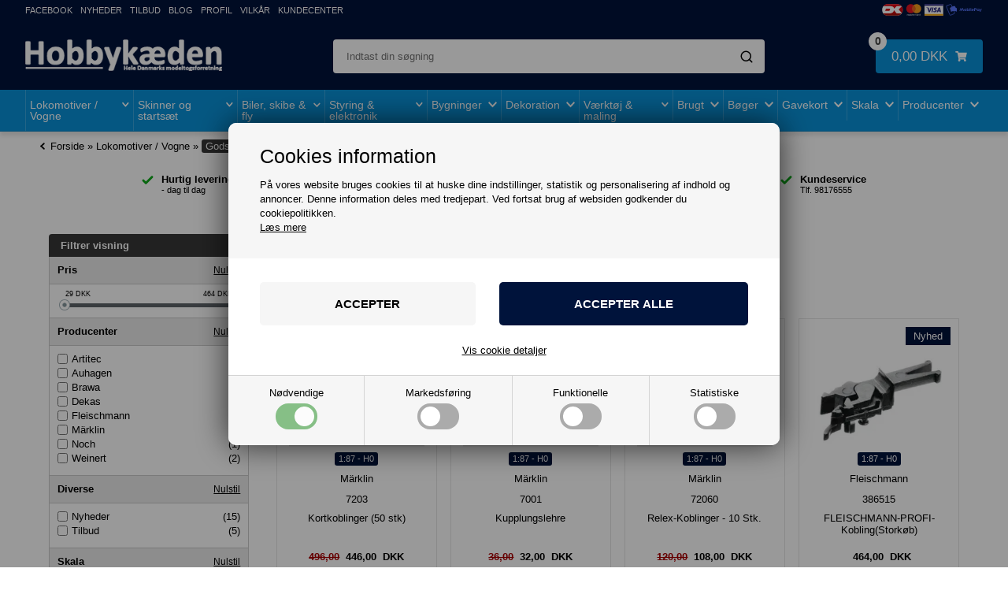

--- FILE ---
content_type: text/html; Charset=UTF-8
request_url: https://hobbykaeden.dk/shop/godsvogne-tilbehoer-145c1.html
body_size: 69081
content:
<!DOCTYPE html>
<html lang='da' class="webshop-html" xmlns:fb="http://ogp.me/ns/fb#">
<head>
<title>Godsvogne, tilbehør</title>
<script>
  !function(e,t){"use strict";"object"==typeof module&&"object"==typeof module.exports?module.exports=e.document?t(e,!0):function(e){if(e.document)return t(e);throw new Error("jQuery requires a window with a document")}:t(e)}("undefined"!=typeof window?window:this,function(T,P){"use strict";var t=[],M=Object.getPrototypeOf,s=t.slice,I=t.flat?function(e){return t.flat.call(e)}:function(e){return t.concat.apply([],e)},W=t.push,F=t.indexOf,Q={},B=Q.toString,$=Q.hasOwnProperty,_=$.toString,z=_.call(Object),g={},v=function(e){return"function"==typeof e&&"number"!=typeof e.nodeType&&"function"!=typeof e.item},y=function(e){return null!=e&&e===e.window},C=T.document,X={type:!0,src:!0,nonce:!0,noModule:!0};function U(e,t,n){var r,i,o=(n=n||C).createElement("script");if(o.text=e,t)for(r in X)(i=t[r]||t.getAttribute&&t.getAttribute(r))&&o.setAttribute(r,i);n.head.appendChild(o).parentNode.removeChild(o)}function h(e){return null==e?e+"":"object"==typeof e||"function"==typeof e?Q[B.call(e)]||"object":typeof e}var e="3.6.0",j=function(e,t){return new j.fn.init(e,t)};function V(e){var t=!!e&&"length"in e&&e.length,n=h(e);return!v(e)&&!y(e)&&("array"===n||0===t||"number"==typeof t&&0<t&&t-1 in e)}j.fn=j.prototype={jquery:e,constructor:j,length:0,toArray:function(){return s.call(this)},get:function(e){return null==e?s.call(this):e<0?this[e+this.length]:this[e]},pushStack:function(e){e=j.merge(this.constructor(),e);return e.prevObject=this,e},each:function(e){return j.each(this,e)},map:function(n){return this.pushStack(j.map(this,function(e,t){return n.call(e,t,e)}))},slice:function(){return this.pushStack(s.apply(this,arguments))},first:function(){return this.eq(0)},last:function(){return this.eq(-1)},even:function(){return this.pushStack(j.grep(this,function(e,t){return(t+1)%2}))},odd:function(){return this.pushStack(j.grep(this,function(e,t){return t%2}))},eq:function(e){var t=this.length,e=+e+(e<0?t:0);return this.pushStack(0<=e&&e<t?[this[e]]:[])},end:function(){return this.prevObject||this.constructor()},push:W,sort:t.sort,splice:t.splice},j.extend=j.fn.extend=function(){var e,t,n,r,i,o=arguments[0]||{},a=1,s=arguments.length,u=!1;for("boolean"==typeof o&&(u=o,o=arguments[a]||{},a++),"object"==typeof o||v(o)||(o={}),a===s&&(o=this,a--);a<s;a++)if(null!=(e=arguments[a]))for(t in e)n=e[t],"__proto__"!==t&&o!==n&&(u&&n&&(j.isPlainObject(n)||(r=Array.isArray(n)))?(i=o[t],i=r&&!Array.isArray(i)?[]:r||j.isPlainObject(i)?i:{},r=!1,o[t]=j.extend(u,i,n)):void 0!==n&&(o[t]=n));return o},j.extend({expando:"jQuery"+(e+Math.random()).replace(/\D/g,""),isReady:!0,error:function(e){throw new Error(e)},noop:function(){},isPlainObject:function(e){return!(!e||"[object Object]"!==B.call(e)||(e=M(e))&&("function"!=typeof(e=$.call(e,"constructor")&&e.constructor)||_.call(e)!==z))},isEmptyObject:function(e){for(var t in e)return!1;return!0},globalEval:function(e,t,n){U(e,{nonce:t&&t.nonce},n)},each:function(e,t){var n,r=0;if(V(e))for(n=e.length;r<n&&!1!==t.call(e[r],r,e[r]);r++);else for(r in e)if(!1===t.call(e[r],r,e[r]))break;return e},makeArray:function(e,t){t=t||[];return null!=e&&(V(Object(e))?j.merge(t,"string"==typeof e?[e]:e):W.call(t,e)),t},inArray:function(e,t,n){return null==t?-1:F.call(t,e,n)},merge:function(e,t){for(var n=+t.length,r=0,i=e.length;r<n;r++)e[i++]=t[r];return e.length=i,e},grep:function(e,t,n){for(var r=[],i=0,o=e.length,a=!n;i<o;i++)!t(e[i],i)!=a&&r.push(e[i]);return r},map:function(e,t,n){var r,i,o=0,a=[];if(V(e))for(r=e.length;o<r;o++)null!=(i=t(e[o],o,n))&&a.push(i);else for(o in e)null!=(i=t(e[o],o,n))&&a.push(i);return I(a)},guid:1,support:g}),"function"==typeof Symbol&&(j.fn[Symbol.iterator]=t[Symbol.iterator]),j.each("Boolean Number String Function Array Date RegExp Object Error Symbol".split(" "),function(e,t){Q["[object "+t+"]"]=t.toLowerCase()});var e=function(P){var r,p,b,o,M,d,I,W,w,u,l,T,C,n,j,h,i,a,g,S="sizzle"+ +new Date,c=P.document,k=0,F=0,Q=q(),B=q(),$=q(),y=q(),_=function(e,t){return e===t&&(l=!0),0},z={}.hasOwnProperty,e=[],X=e.pop,U=e.push,E=e.push,V=e.slice,v=function(e,t){for(var n=0,r=e.length;n<r;n++)if(e[n]===t)return n;return-1},G="checked|selected|async|autofocus|autoplay|controls|defer|disabled|hidden|ismap|loop|multiple|open|readonly|required|scoped",s="[\\x20\\t\\r\\n\\f]",t="(?:\\\\[\\da-fA-F]{1,6}"+s+"?|\\\\[^\\r\\n\\f]|[\\w-]|[^\0-\\x7f])+",J="\\["+s+"*("+t+")(?:"+s+"*([*^$|!~]?=)"+s+"*(?:'((?:\\\\.|[^\\\\'])*)'|\"((?:\\\\.|[^\\\\\"])*)\"|("+t+"))|)"+s+"*\\]",Y=":("+t+")(?:\\((('((?:\\\\.|[^\\\\'])*)'|\"((?:\\\\.|[^\\\\\"])*)\")|((?:\\\\.|[^\\\\()[\\]]|"+J+")*)|.*)\\)|)",K=new RegExp(s+"+","g"),m=new RegExp("^"+s+"+|((?:^|[^\\\\])(?:\\\\.)*)"+s+"+$","g"),Z=new RegExp("^"+s+"*,"+s+"*"),ee=new RegExp("^"+s+"*([>+~]|"+s+")"+s+"*"),te=new RegExp(s+"|>"),ne=new RegExp(Y),re=new RegExp("^"+t+"$"),f={ID:new RegExp("^#("+t+")"),CLASS:new RegExp("^\\.("+t+")"),TAG:new RegExp("^("+t+"|[*])"),ATTR:new RegExp("^"+J),PSEUDO:new RegExp("^"+Y),CHILD:new RegExp("^:(only|first|last|nth|nth-last)-(child|of-type)(?:\\("+s+"*(even|odd|(([+-]|)(\\d*)n|)"+s+"*(?:([+-]|)"+s+"*(\\d+)|))"+s+"*\\)|)","i"),bool:new RegExp("^(?:"+G+")$","i"),needsContext:new RegExp("^"+s+"*[>+~]|:(even|odd|eq|gt|lt|nth|first|last)(?:\\("+s+"*((?:-\\d)?\\d*)"+s+"*\\)|)(?=[^-]|$)","i")},ie=/HTML$/i,oe=/^(?:input|select|textarea|button)$/i,ae=/^h\d$/i,x=/^[^{]+\{\s*\[native \w/,se=/^(?:#([\w-]+)|(\w+)|\.([\w-]+))$/,ue=/[+~]/,A=new RegExp("\\\\[\\da-fA-F]{1,6}"+s+"?|\\\\([^\\r\\n\\f])","g"),N=function(e,t){e="0x"+e.slice(1)-65536;return t||(e<0?String.fromCharCode(65536+e):String.fromCharCode(e>>10|55296,1023&e|56320))},le=/([\0-\x1f\x7f]|^-?\d)|^-$|[^\0-\x1f\x7f-\uFFFF\w-]/g,ce=function(e,t){return t?"\0"===e?"ï¿½":e.slice(0,-1)+"\\"+e.charCodeAt(e.length-1).toString(16)+" ":"\\"+e},fe=function(){T()},pe=ve(function(e){return!0===e.disabled&&"fieldset"===e.nodeName.toLowerCase()},{dir:"parentNode",next:"legend"});try{E.apply(e=V.call(c.childNodes),c.childNodes),e[c.childNodes.length].nodeType}catch(r){E={apply:e.length?function(e,t){U.apply(e,V.call(t))}:function(e,t){for(var n=e.length,r=0;e[n++]=t[r++];);e.length=n-1}}}function D(e,t,n,r){var i,o,a,s,u,l,c=t&&t.ownerDocument,f=t?t.nodeType:9;if(n=n||[],"string"!=typeof e||!e||1!==f&&9!==f&&11!==f)return n;if(!r&&(T(t),t=t||C,j)){if(11!==f&&(s=se.exec(e)))if(i=s[1]){if(9===f){if(!(l=t.getElementById(i)))return n;if(l.id===i)return n.push(l),n}else if(c&&(l=c.getElementById(i))&&g(t,l)&&l.id===i)return n.push(l),n}else{if(s[2])return E.apply(n,t.getElementsByTagName(e)),n;if((i=s[3])&&p.getElementsByClassName&&t.getElementsByClassName)return E.apply(n,t.getElementsByClassName(i)),n}if(p.qsa&&!y[e+" "]&&(!h||!h.test(e))&&(1!==f||"object"!==t.nodeName.toLowerCase())){if(l=e,c=t,1===f&&(te.test(e)||ee.test(e))){for((c=ue.test(e)&&ye(t.parentNode)||t)===t&&p.scope||((a=t.getAttribute("id"))?a=a.replace(le,ce):t.setAttribute("id",a=S)),o=(u=d(e)).length;o--;)u[o]=(a?"#"+a:":scope")+" "+R(u[o]);l=u.join(",")}try{return E.apply(n,c.querySelectorAll(l)),n}catch(t){y(e,!0)}finally{a===S&&t.removeAttribute("id")}}}return W(e.replace(m,"$1"),t,n,r)}function q(){var n=[];return function r(e,t){return n.push(e+" ")>b.cacheLength&&delete r[n.shift()],r[e+" "]=t}}function L(e){return e[S]=!0,e}function H(e){var t=C.createElement("fieldset");try{return!!e(t)}catch(e){return!1}finally{t.parentNode&&t.parentNode.removeChild(t)}}function de(e,t){for(var n=e.split("|"),r=n.length;r--;)b.attrHandle[n[r]]=t}function he(e,t){var n=t&&e,r=n&&1===e.nodeType&&1===t.nodeType&&e.sourceIndex-t.sourceIndex;if(r)return r;if(n)for(;n=n.nextSibling;)if(n===t)return-1;return e?1:-1}function ge(t){return function(e){return"form"in e?e.parentNode&&!1===e.disabled?"label"in e?"label"in e.parentNode?e.parentNode.disabled===t:e.disabled===t:e.isDisabled===t||e.isDisabled!==!t&&pe(e)===t:e.disabled===t:"label"in e&&e.disabled===t}}function O(a){return L(function(o){return o=+o,L(function(e,t){for(var n,r=a([],e.length,o),i=r.length;i--;)e[n=r[i]]&&(e[n]=!(t[n]=e[n]))})})}function ye(e){return e&&"undefined"!=typeof e.getElementsByTagName&&e}for(r in p=D.support={},M=D.isXML=function(e){var t=e&&e.namespaceURI,e=e&&(e.ownerDocument||e).documentElement;return!ie.test(t||e&&e.nodeName||"HTML")},T=D.setDocument=function(e){var e=e?e.ownerDocument||e:c;return e!=C&&9===e.nodeType&&e.documentElement&&(n=(C=e).documentElement,j=!M(C),c!=C&&(e=C.defaultView)&&e.top!==e&&(e.addEventListener?e.addEventListener("unload",fe,!1):e.attachEvent&&e.attachEvent("onunload",fe)),p.scope=H(function(e){return n.appendChild(e).appendChild(C.createElement("div")),"undefined"!=typeof e.querySelectorAll&&!e.querySelectorAll(":scope fieldset div").length}),p.attributes=H(function(e){return e.className="i",!e.getAttribute("className")}),p.getElementsByTagName=H(function(e){return e.appendChild(C.createComment("")),!e.getElementsByTagName("*").length}),p.getElementsByClassName=x.test(C.getElementsByClassName),p.getById=H(function(e){return n.appendChild(e).id=S,!C.getElementsByName||!C.getElementsByName(S).length}),p.getById?(b.filter.ID=function(e){var t=e.replace(A,N);return function(e){return e.getAttribute("id")===t}},b.find.ID=function(e,t){if("undefined"!=typeof t.getElementById&&j)return(e=t.getElementById(e))?[e]:[]}):(b.filter.ID=function(e){var t=e.replace(A,N);return function(e){e="undefined"!=typeof e.getAttributeNode&&e.getAttributeNode("id");return e&&e.value===t}},b.find.ID=function(e,t){if("undefined"!=typeof t.getElementById&&j){var n,r,i,o=t.getElementById(e);if(o){if((n=o.getAttributeNode("id"))&&n.value===e)return[o];for(i=t.getElementsByName(e),r=0;o=i[r++];)if((n=o.getAttributeNode("id"))&&n.value===e)return[o]}return[]}}),b.find.TAG=p.getElementsByTagName?function(e,t){return"undefined"!=typeof t.getElementsByTagName?t.getElementsByTagName(e):p.qsa?t.querySelectorAll(e):void 0}:function(e,t){var n,r=[],i=0,o=t.getElementsByTagName(e);if("*"!==e)return o;for(;n=o[i++];)1===n.nodeType&&r.push(n);return r},b.find.CLASS=p.getElementsByClassName&&function(e,t){if("undefined"!=typeof t.getElementsByClassName&&j)return t.getElementsByClassName(e)},i=[],h=[],(p.qsa=x.test(C.querySelectorAll))&&(H(function(e){var t;n.appendChild(e).innerHTML="<a id='"+S+"'></a><select id='"+S+"-\r\\' msallowcapture=''><option selected=''></option></select>",e.querySelectorAll("[msallowcapture^='']").length&&h.push("[*^$]="+s+"*(?:''|\"\")"),e.querySelectorAll("[selected]").length||h.push("\\["+s+"*(?:value|"+G+")"),e.querySelectorAll("[id~="+S+"-]").length||h.push("~="),(t=C.createElement("input")).setAttribute("name",""),e.appendChild(t),e.querySelectorAll("[name='']").length||h.push("\\["+s+"*name"+s+"*="+s+"*(?:''|\"\")"),e.querySelectorAll(":checked").length||h.push(":checked"),e.querySelectorAll("a#"+S+"+*").length||h.push(".#.+[+~]"),e.querySelectorAll("\\\f"),h.push("[\\r\\n\\f]")}),H(function(e){e.innerHTML="<a href='' disabled='disabled'></a><select disabled='disabled'><option/></select>";var t=C.createElement("input");t.setAttribute("type","hidden"),e.appendChild(t).setAttribute("name","D"),e.querySelectorAll("[name=d]").length&&h.push("name"+s+"*[*^$|!~]?="),2!==e.querySelectorAll(":enabled").length&&h.push(":enabled",":disabled"),n.appendChild(e).disabled=!0,2!==e.querySelectorAll(":disabled").length&&h.push(":enabled",":disabled"),e.querySelectorAll("*,:x"),h.push(",.*:")})),(p.matchesSelector=x.test(a=n.matches||n.webkitMatchesSelector||n.mozMatchesSelector||n.oMatchesSelector||n.msMatchesSelector))&&H(function(e){p.disconnectedMatch=a.call(e,"*"),a.call(e,"[s!='']:x"),i.push("!=",Y)}),h=h.length&&new RegExp(h.join("|")),i=i.length&&new RegExp(i.join("|")),e=x.test(n.compareDocumentPosition),g=e||x.test(n.contains)?function(e,t){var n=9===e.nodeType?e.documentElement:e,t=t&&t.parentNode;return e===t||!(!t||1!==t.nodeType||!(n.contains?n.contains(t):e.compareDocumentPosition&&16&e.compareDocumentPosition(t)))}:function(e,t){if(t)for(;t=t.parentNode;)if(t===e)return!0;return!1},_=e?function(e,t){var n;return e===t?(l=!0,0):!e.compareDocumentPosition-!t.compareDocumentPosition||(1&(n=(e.ownerDocument||e)==(t.ownerDocument||t)?e.compareDocumentPosition(t):1)||!p.sortDetached&&t.compareDocumentPosition(e)===n?e==C||e.ownerDocument==c&&g(c,e)?-1:t==C||t.ownerDocument==c&&g(c,t)?1:u?v(u,e)-v(u,t):0:4&n?-1:1)}:function(e,t){if(e===t)return l=!0,0;var n,r=0,i=e.parentNode,o=t.parentNode,a=[e],s=[t];if(!i||!o)return e==C?-1:t==C?1:i?-1:o?1:u?v(u,e)-v(u,t):0;if(i===o)return he(e,t);for(n=e;n=n.parentNode;)a.unshift(n);for(n=t;n=n.parentNode;)s.unshift(n);for(;a[r]===s[r];)r++;return r?he(a[r],s[r]):a[r]==c?-1:s[r]==c?1:0}),C},D.matches=function(e,t){return D(e,null,null,t)},D.matchesSelector=function(e,t){if(T(e),p.matchesSelector&&j&&!y[t+" "]&&(!i||!i.test(t))&&(!h||!h.test(t)))try{var n=a.call(e,t);if(n||p.disconnectedMatch||e.document&&11!==e.document.nodeType)return n}catch(e){y(t,!0)}return 0<D(t,C,null,[e]).length},D.contains=function(e,t){return(e.ownerDocument||e)!=C&&T(e),g(e,t)},D.attr=function(e,t){(e.ownerDocument||e)!=C&&T(e);var n=b.attrHandle[t.toLowerCase()],n=n&&z.call(b.attrHandle,t.toLowerCase())?n(e,t,!j):void 0;return void 0!==n?n:p.attributes||!j?e.getAttribute(t):(n=e.getAttributeNode(t))&&n.specified?n.value:null},D.escape=function(e){return(e+"").replace(le,ce)},D.error=function(e){throw new Error("Syntax error, unrecognized expression: "+e)},D.uniqueSort=function(e){var t,n=[],r=0,i=0;if(l=!p.detectDuplicates,u=!p.sortStable&&e.slice(0),e.sort(_),l){for(;t=e[i++];)t===e[i]&&(r=n.push(i));for(;r--;)e.splice(n[r],1)}return u=null,e},o=D.getText=function(e){var t,n="",r=0,i=e.nodeType;if(i){if(1===i||9===i||11===i){if("string"==typeof e.textContent)return e.textContent;for(e=e.firstChild;e;e=e.nextSibling)n+=o(e)}else if(3===i||4===i)return e.nodeValue}else for(;t=e[r++];)n+=o(t);return n},(b=D.selectors={cacheLength:50,createPseudo:L,match:f,attrHandle:{},find:{},relative:{">":{dir:"parentNode",first:!0}," ":{dir:"parentNode"},"+":{dir:"previousSibling",first:!0},"~":{dir:"previousSibling"}},preFilter:{ATTR:function(e){return e[1]=e[1].replace(A,N),e[3]=(e[3]||e[4]||e[5]||"").replace(A,N),"~="===e[2]&&(e[3]=" "+e[3]+" "),e.slice(0,4)},CHILD:function(e){return e[1]=e[1].toLowerCase(),"nth"===e[1].slice(0,3)?(e[3]||D.error(e[0]),e[4]=+(e[4]?e[5]+(e[6]||1):2*("even"===e[3]||"odd"===e[3])),e[5]=+(e[7]+e[8]||"odd"===e[3])):e[3]&&D.error(e[0]),e},PSEUDO:function(e){var t,n=!e[6]&&e[2];return f.CHILD.test(e[0])?null:(e[3]?e[2]=e[4]||e[5]||"":n&&ne.test(n)&&(t=(t=d(n,!0))&&n.indexOf(")",n.length-t)-n.length)&&(e[0]=e[0].slice(0,t),e[2]=n.slice(0,t)),e.slice(0,3))}},filter:{TAG:function(e){var t=e.replace(A,N).toLowerCase();return"*"===e?function(){return!0}:function(e){return e.nodeName&&e.nodeName.toLowerCase()===t}},CLASS:function(e){var t=Q[e+" "];return t||(t=new RegExp("(^|"+s+")"+e+"("+s+"|$)"))&&Q(e,function(e){return t.test("string"==typeof e.className&&e.className||"undefined"!=typeof e.getAttribute&&e.getAttribute("class")||"")})},ATTR:function(t,n,r){return function(e){e=D.attr(e,t);return null==e?"!="===n:!n||(e+="","="===n?e===r:"!="===n?e!==r:"^="===n?r&&0===e.indexOf(r):"*="===n?r&&-1<e.indexOf(r):"$="===n?r&&e.slice(-r.length)===r:"~="===n?-1<(" "+e.replace(K," ")+" ").indexOf(r):"|="===n&&(e===r||e.slice(0,r.length+1)===r+"-"))}},CHILD:function(h,e,t,g,y){var m="nth"!==h.slice(0,3),v="last"!==h.slice(-4),x="of-type"===e;return 1===g&&0===y?function(e){return!!e.parentNode}:function(e,t,n){var r,i,o,a,s,u,l=m!=v?"nextSibling":"previousSibling",c=e.parentNode,f=x&&e.nodeName.toLowerCase(),p=!n&&!x,d=!1;if(c){if(m){for(;l;){for(a=e;a=a[l];)if(x?a.nodeName.toLowerCase()===f:1===a.nodeType)return!1;u=l="only"===h&&!u&&"nextSibling"}return!0}if(u=[v?c.firstChild:c.lastChild],v&&p){for(d=(s=(r=(i=(o=(a=c)[S]||(a[S]={}))[a.uniqueID]||(o[a.uniqueID]={}))[h]||[])[0]===k&&r[1])&&r[2],a=s&&c.childNodes[s];a=++s&&a&&a[l]||(d=s=0,u.pop());)if(1===a.nodeType&&++d&&a===e){i[h]=[k,s,d];break}}else if(!1===(d=p?s=(r=(i=(o=(a=e)[S]||(a[S]={}))[a.uniqueID]||(o[a.uniqueID]={}))[h]||[])[0]===k&&r[1]:d))for(;(a=++s&&a&&a[l]||(d=s=0,u.pop()))&&((x?a.nodeName.toLowerCase()!==f:1!==a.nodeType)||!++d||(p&&((i=(o=a[S]||(a[S]={}))[a.uniqueID]||(o[a.uniqueID]={}))[h]=[k,d]),a!==e)););return(d-=y)===g||d%g==0&&0<=d/g}}},PSEUDO:function(e,o){var t,a=b.pseudos[e]||b.setFilters[e.toLowerCase()]||D.error("unsupported pseudo: "+e);return a[S]?a(o):1<a.length?(t=[e,e,"",o],b.setFilters.hasOwnProperty(e.toLowerCase())?L(function(e,t){for(var n,r=a(e,o),i=r.length;i--;)e[n=v(e,r[i])]=!(t[n]=r[i])}):function(e){return a(e,0,t)}):a}},pseudos:{not:L(function(e){var r=[],i=[],s=I(e.replace(m,"$1"));return s[S]?L(function(e,t,n,r){for(var i,o=s(e,null,r,[]),a=e.length;a--;)(i=o[a])&&(e[a]=!(t[a]=i))}):function(e,t,n){return r[0]=e,s(r,null,n,i),r[0]=null,!i.pop()}}),has:L(function(t){return function(e){return 0<D(t,e).length}}),contains:L(function(t){return t=t.replace(A,N),function(e){return-1<(e.textContent||o(e)).indexOf(t)}}),lang:L(function(n){return re.test(n||"")||D.error("unsupported lang: "+n),n=n.replace(A,N).toLowerCase(),function(e){var t;do{if(t=j?e.lang:e.getAttribute("xml:lang")||e.getAttribute("lang"))return(t=t.toLowerCase())===n||0===t.indexOf(n+"-")}while((e=e.parentNode)&&1===e.nodeType);return!1}}),target:function(e){var t=P.location&&P.location.hash;return t&&t.slice(1)===e.id},root:function(e){return e===n},focus:function(e){return e===C.activeElement&&(!C.hasFocus||C.hasFocus())&&!!(e.type||e.href||~e.tabIndex)},enabled:ge(!1),disabled:ge(!0),checked:function(e){var t=e.nodeName.toLowerCase();return"input"===t&&!!e.checked||"option"===t&&!!e.selected},selected:function(e){return e.parentNode&&e.parentNode.selectedIndex,!0===e.selected},empty:function(e){for(e=e.firstChild;e;e=e.nextSibling)if(e.nodeType<6)return!1;return!0},parent:function(e){return!b.pseudos.empty(e)},header:function(e){return ae.test(e.nodeName)},input:function(e){return oe.test(e.nodeName)},button:function(e){var t=e.nodeName.toLowerCase();return"input"===t&&"button"===e.type||"button"===t},text:function(e){return"input"===e.nodeName.toLowerCase()&&"text"===e.type&&(null==(e=e.getAttribute("type"))||"text"===e.toLowerCase())},first:O(function(){return[0]}),last:O(function(e,t){return[t-1]}),eq:O(function(e,t,n){return[n<0?n+t:n]}),even:O(function(e,t){for(var n=0;n<t;n+=2)e.push(n);return e}),odd:O(function(e,t){for(var n=1;n<t;n+=2)e.push(n);return e}),lt:O(function(e,t,n){for(var r=n<0?n+t:t<n?t:n;0<=--r;)e.push(r);return e}),gt:O(function(e,t,n){for(var r=n<0?n+t:n;++r<t;)e.push(r);return e})}}).pseudos.nth=b.pseudos.eq,{radio:!0,checkbox:!0,file:!0,password:!0,image:!0})b.pseudos[r]=function(t){return function(e){return"input"===e.nodeName.toLowerCase()&&e.type===t}}(r);for(r in{submit:!0,reset:!0})b.pseudos[r]=function(n){return function(e){var t=e.nodeName.toLowerCase();return("input"===t||"button"===t)&&e.type===n}}(r);function me(){}function R(e){for(var t=0,n=e.length,r="";t<n;t++)r+=e[t].value;return r}function ve(a,e,t){var s=e.dir,u=e.next,l=u||s,c=t&&"parentNode"===l,f=F++;return e.first?function(e,t,n){for(;e=e[s];)if(1===e.nodeType||c)return a(e,t,n);return!1}:function(e,t,n){var r,i,o=[k,f];if(n){for(;e=e[s];)if((1===e.nodeType||c)&&a(e,t,n))return!0}else for(;e=e[s];)if(1===e.nodeType||c)if(i=(i=e[S]||(e[S]={}))[e.uniqueID]||(i[e.uniqueID]={}),u&&u===e.nodeName.toLowerCase())e=e[s]||e;else{if((r=i[l])&&r[0]===k&&r[1]===f)return o[2]=r[2];if((i[l]=o)[2]=a(e,t,n))return!0}return!1}}function xe(i){return 1<i.length?function(e,t,n){for(var r=i.length;r--;)if(!i[r](e,t,n))return!1;return!0}:i[0]}function be(e,t,n,r,i){for(var o,a=[],s=0,u=e.length,l=null!=t;s<u;s++)!(o=e[s])||n&&!n(o,r,i)||(a.push(o),l&&t.push(s));return a}function we(e){for(var r,t,n,i=e.length,o=b.relative[e[0].type],a=o||b.relative[" "],s=o?1:0,u=ve(function(e){return e===r},a,!0),l=ve(function(e){return-1<v(r,e)},a,!0),c=[function(e,t,n){e=!o&&(n||t!==w)||((r=t).nodeType?u:l)(e,t,n);return r=null,e}];s<i;s++)if(t=b.relative[e[s].type])c=[ve(xe(c),t)];else{if((t=b.filter[e[s].type].apply(null,e[s].matches))[S]){for(n=++s;n<i&&!b.relative[e[n].type];n++);return function f(d,h,g,y,m,e){return y&&!y[S]&&(y=f(y)),m&&!m[S]&&(m=f(m,e)),L(function(e,t,n,r){var i,o,a,s=[],u=[],l=t.length,c=e||function(e,t,n){for(var r=0,i=t.length;r<i;r++)D(e,t[r],n);return n}(h||"*",n.nodeType?[n]:n,[]),f=!d||!e&&h?c:be(c,s,d,n,r),p=g?m||(e?d:l||y)?[]:t:f;if(g&&g(f,p,n,r),y)for(i=be(p,u),y(i,[],n,r),o=i.length;o--;)(a=i[o])&&(p[u[o]]=!(f[u[o]]=a));if(e){if(m||d){if(m){for(i=[],o=p.length;o--;)(a=p[o])&&i.push(f[o]=a);m(null,p=[],i,r)}for(o=p.length;o--;)(a=p[o])&&-1<(i=m?v(e,a):s[o])&&(e[i]=!(t[i]=a))}}else p=be(p===t?p.splice(l,p.length):p),m?m(null,t,p,r):E.apply(t,p)})}(1<s&&xe(c),1<s&&R(e.slice(0,s-1).concat({value:" "===e[s-2].type?"*":""})).replace(m,"$1"),t,s<n&&we(e.slice(s,n)),n<i&&we(e=e.slice(n)),n<i&&R(e))}c.push(t)}return xe(c)}return me.prototype=b.filters=b.pseudos,b.setFilters=new me,d=D.tokenize=function(e,t){var n,r,i,o,a,s,u,l=B[e+" "];if(l)return t?0:l.slice(0);for(a=e,s=[],u=b.preFilter;a;){for(o in n&&!(r=Z.exec(a))||(r&&(a=a.slice(r[0].length)||a),s.push(i=[])),n=!1,(r=ee.exec(a))&&(n=r.shift(),i.push({value:n,type:r[0].replace(m," ")}),a=a.slice(n.length)),b.filter)!(r=f[o].exec(a))||u[o]&&!(r=u[o](r))||(n=r.shift(),i.push({value:n,type:o,matches:r}),a=a.slice(n.length));if(!n)break}return t?a.length:a?D.error(e):B(e,s).slice(0)},I=D.compile=function(e,t){var n,y,m,v,x,r,i=[],o=[],a=$[e+" "];if(!a){for(n=(t=t||d(e)).length;n--;)((a=we(t[n]))[S]?i:o).push(a);(a=$(e,(v=0<(m=i).length,x=0<(y=o).length,r=function(e,t,n,r,i){var o,a,s,u=0,l="0",c=e&&[],f=[],p=w,d=e||x&&b.find.TAG("*",i),h=k+=null==p?1:Math.random()||.1,g=d.length;for(i&&(w=t==C||t||i);l!==g&&null!=(o=d[l]);l++){if(x&&o){for(a=0,t||o.ownerDocument==C||(T(o),n=!j);s=y[a++];)if(s(o,t||C,n)){r.push(o);break}i&&(k=h)}v&&((o=!s&&o)&&u--,e)&&c.push(o)}if(u+=l,v&&l!==u){for(a=0;s=m[a++];)s(c,f,t,n);if(e){if(0<u)for(;l--;)c[l]||f[l]||(f[l]=X.call(r));f=be(f)}E.apply(r,f),i&&!e&&0<f.length&&1<u+m.length&&D.uniqueSort(r)}return i&&(k=h,w=p),c},v?L(r):r))).selector=e}return a},W=D.select=function(e,t,n,r){var i,o,a,s,u,l="function"==typeof e&&e,c=!r&&d(e=l.selector||e);if(n=n||[],1===c.length){if(2<(o=c[0]=c[0].slice(0)).length&&"ID"===(a=o[0]).type&&9===t.nodeType&&j&&b.relative[o[1].type]){if(!(t=(b.find.ID(a.matches[0].replace(A,N),t)||[])[0]))return n;l&&(t=t.parentNode),e=e.slice(o.shift().value.length)}for(i=f.needsContext.test(e)?0:o.length;i--&&(a=o[i],!b.relative[s=a.type]);)if((u=b.find[s])&&(r=u(a.matches[0].replace(A,N),ue.test(o[0].type)&&ye(t.parentNode)||t))){if(o.splice(i,1),e=r.length&&R(o))break;return E.apply(n,r),n}}return(l||I(e,c))(r,t,!j,n,!t||ue.test(e)&&ye(t.parentNode)||t),n},p.sortStable=S.split("").sort(_).join("")===S,p.detectDuplicates=!!l,T(),p.sortDetached=H(function(e){return 1&e.compareDocumentPosition(C.createElement("fieldset"))}),H(function(e){return e.innerHTML="<a href='#'></a>","#"===e.firstChild.getAttribute("href")})||de("type|href|height|width",function(e,t,n){if(!n)return e.getAttribute(t,"type"===t.toLowerCase()?1:2)}),p.attributes&&H(function(e){return e.innerHTML="<input/>",e.firstChild.setAttribute("value",""),""===e.firstChild.getAttribute("value")})||de("value",function(e,t,n){if(!n&&"input"===e.nodeName.toLowerCase())return e.defaultValue}),H(function(e){return null==e.getAttribute("disabled")})||de(G,function(e,t,n){if(!n)return!0===e[t]?t.toLowerCase():(n=e.getAttributeNode(t))&&n.specified?n.value:null}),D}(T),r=(j.find=e,j.expr=e.selectors,j.expr[":"]=j.expr.pseudos,j.uniqueSort=j.unique=e.uniqueSort,j.text=e.getText,j.isXMLDoc=e.isXML,j.contains=e.contains,j.escapeSelector=e.escape,function(e,t,n){for(var r=[],i=void 0!==n;(e=e[t])&&9!==e.nodeType;)if(1===e.nodeType){if(i&&j(e).is(n))break;r.push(e)}return r}),G=function(e,t){for(var n=[];e;e=e.nextSibling)1===e.nodeType&&e!==t&&n.push(e);return n},J=j.expr.match.needsContext;function u(e,t){return e.nodeName&&e.nodeName.toLowerCase()===t.toLowerCase()}var Y=/^<([a-z][^\/\0>:\x20\t\r\n\f]*)[\x20\t\r\n\f]*\/?>(?:<\/\1>|)$/i;function K(e,n,r){return v(n)?j.grep(e,function(e,t){return!!n.call(e,t,e)!==r}):n.nodeType?j.grep(e,function(e){return e===n!==r}):"string"!=typeof n?j.grep(e,function(e){return-1<F.call(n,e)!==r}):j.filter(n,e,r)}j.filter=function(e,t,n){var r=t[0];return n&&(e=":not("+e+")"),1===t.length&&1===r.nodeType?j.find.matchesSelector(r,e)?[r]:[]:j.find.matches(e,j.grep(t,function(e){return 1===e.nodeType}))},j.fn.extend({find:function(e){var t,n,r=this.length,i=this;if("string"!=typeof e)return this.pushStack(j(e).filter(function(){for(t=0;t<r;t++)if(j.contains(i[t],this))return!0}));for(n=this.pushStack([]),t=0;t<r;t++)j.find(e,i[t],n);return 1<r?j.uniqueSort(n):n},filter:function(e){return this.pushStack(K(this,e||[],!1))},not:function(e){return this.pushStack(K(this,e||[],!0))},is:function(e){return!!K(this,"string"==typeof e&&J.test(e)?j(e):e||[],!1).length}});var Z,ee=/^(?:\s*(<[\w\W]+>)[^>]*|#([\w-]+))$/,te=((j.fn.init=function(e,t,n){if(e){if(n=n||Z,"string"!=typeof e)return e.nodeType?(this[0]=e,this.length=1,this):v(e)?void 0!==n.ready?n.ready(e):e(j):j.makeArray(e,this);if(!(r="<"===e[0]&&">"===e[e.length-1]&&3<=e.length?[null,e,null]:ee.exec(e))||!r[1]&&t)return(!t||t.jquery?t||n:this.constructor(t)).find(e);if(r[1]){if(t=t instanceof j?t[0]:t,j.merge(this,j.parseHTML(r[1],t&&t.nodeType?t.ownerDocument||t:C,!0)),Y.test(r[1])&&j.isPlainObject(t))for(var r in t)v(this[r])?this[r](t[r]):this.attr(r,t[r])}else(n=C.getElementById(r[2]))&&(this[0]=n,this.length=1)}return this}).prototype=j.fn,Z=j(C),/^(?:parents|prev(?:Until|All))/),ne={children:!0,contents:!0,next:!0,prev:!0};function re(e,t){for(;(e=e[t])&&1!==e.nodeType;);return e}j.fn.extend({has:function(e){var t=j(e,this),n=t.length;return this.filter(function(){for(var e=0;e<n;e++)if(j.contains(this,t[e]))return!0})},closest:function(e,t){var n,r=0,i=this.length,o=[],a="string"!=typeof e&&j(e);if(!J.test(e))for(;r<i;r++)for(n=this[r];n&&n!==t;n=n.parentNode)if(n.nodeType<11&&(a?-1<a.index(n):1===n.nodeType&&j.find.matchesSelector(n,e))){o.push(n);break}return this.pushStack(1<o.length?j.uniqueSort(o):o)},index:function(e){return e?"string"==typeof e?F.call(j(e),this[0]):F.call(this,e.jquery?e[0]:e):this[0]&&this[0].parentNode?this.first().prevAll().length:-1},add:function(e,t){return this.pushStack(j.uniqueSort(j.merge(this.get(),j(e,t))))},addBack:function(e){return this.add(null==e?this.prevObject:this.prevObject.filter(e))}}),j.each({parent:function(e){e=e.parentNode;return e&&11!==e.nodeType?e:null},parents:function(e){return r(e,"parentNode")},parentsUntil:function(e,t,n){return r(e,"parentNode",n)},next:function(e){return re(e,"nextSibling")},prev:function(e){return re(e,"previousSibling")},nextAll:function(e){return r(e,"nextSibling")},prevAll:function(e){return r(e,"previousSibling")},nextUntil:function(e,t,n){return r(e,"nextSibling",n)},prevUntil:function(e,t,n){return r(e,"previousSibling",n)},siblings:function(e){return G((e.parentNode||{}).firstChild,e)},children:function(e){return G(e.firstChild)},contents:function(e){return null!=e.contentDocument&&M(e.contentDocument)?e.contentDocument:(u(e,"template")&&(e=e.content||e),j.merge([],e.childNodes))}},function(r,i){j.fn[r]=function(e,t){var n=j.map(this,i,e);return(t="Until"!==r.slice(-5)?e:t)&&"string"==typeof t&&(n=j.filter(t,n)),1<this.length&&(ne[r]||j.uniqueSort(n),te.test(r))&&n.reverse(),this.pushStack(n)}});var S=/[^\x20\t\r\n\f]+/g;function c(e){return e}function ie(e){throw e}function oe(e,t,n,r){var i;try{e&&v(i=e.promise)?i.call(e).done(t).fail(n):e&&v(i=e.then)?i.call(e,t,n):t.apply(void 0,[e].slice(r))}catch(e){n.apply(void 0,[e])}}j.Callbacks=function(n){var e,r;n="string"==typeof n?(e=n,r={},j.each(e.match(S)||[],function(e,t){r[t]=!0}),r):j.extend({},n);var i,t,o,a,s=[],u=[],l=-1,c=function(){for(a=a||n.once,o=i=!0;u.length;l=-1)for(t=u.shift();++l<s.length;)!1===s[l].apply(t[0],t[1])&&n.stopOnFalse&&(l=s.length,t=!1);n.memory||(t=!1),i=!1,a&&(s=t?[]:"")},f={add:function(){return s&&(t&&!i&&(l=s.length-1,u.push(t)),function r(e){j.each(e,function(e,t){v(t)?n.unique&&f.has(t)||s.push(t):t&&t.length&&"string"!==h(t)&&r(t)})}(arguments),t)&&!i&&c(),this},remove:function(){return j.each(arguments,function(e,t){for(var n;-1<(n=j.inArray(t,s,n));)s.splice(n,1),n<=l&&l--}),this},has:function(e){return e?-1<j.inArray(e,s):0<s.length},empty:function(){return s=s&&[],this},disable:function(){return a=u=[],s=t="",this},disabled:function(){return!s},lock:function(){return a=u=[],t||i||(s=t=""),this},locked:function(){return!!a},fireWith:function(e,t){return a||(t=[e,(t=t||[]).slice?t.slice():t],u.push(t),i)||c(),this},fire:function(){return f.fireWith(this,arguments),this},fired:function(){return!!o}};return f},j.extend({Deferred:function(e){var o=[["notify","progress",j.Callbacks("memory"),j.Callbacks("memory"),2],["resolve","done",j.Callbacks("once memory"),j.Callbacks("once memory"),0,"resolved"],["reject","fail",j.Callbacks("once memory"),j.Callbacks("once memory"),1,"rejected"]],i="pending",a={state:function(){return i},always:function(){return s.done(arguments).fail(arguments),this},"catch":function(e){return a.then(null,e)},pipe:function(){var i=arguments;return j.Deferred(function(r){j.each(o,function(e,t){var n=v(i[t[4]])&&i[t[4]];s[t[1]](function(){var e=n&&n.apply(this,arguments);e&&v(e.promise)?e.promise().progress(r.notify).done(r.resolve).fail(r.reject):r[t[0]+"With"](this,n?[e]:arguments)})}),i=null}).promise()},then:function(t,n,r){var u=0;function l(i,o,a,s){return function(){var n=this,r=arguments,e=function(){var e,t;if(!(i<u)){if((e=a.apply(n,r))===o.promise())throw new TypeError("Thenable self-resolution");t=e&&("object"==typeof e||"function"==typeof e)&&e.then,v(t)?s?t.call(e,l(u,o,c,s),l(u,o,ie,s)):(u++,t.call(e,l(u,o,c,s),l(u,o,ie,s),l(u,o,c,o.notifyWith))):(a!==c&&(n=void 0,r=[e]),(s||o.resolveWith)(n,r))}},t=s?e:function(){try{e()}catch(e){j.Deferred.exceptionHook&&j.Deferred.exceptionHook(e,t.stackTrace),u<=i+1&&(a!==ie&&(n=void 0,r=[e]),o.rejectWith(n,r))}};i?t():(j.Deferred.getStackHook&&(t.stackTrace=j.Deferred.getStackHook()),T.setTimeout(t))}}return j.Deferred(function(e){o[0][3].add(l(0,e,v(r)?r:c,e.notifyWith)),o[1][3].add(l(0,e,v(t)?t:c)),o[2][3].add(l(0,e,v(n)?n:ie))}).promise()},promise:function(e){return null!=e?j.extend(e,a):a}},s={};return j.each(o,function(e,t){var n=t[2],r=t[5];a[t[1]]=n.add,r&&n.add(function(){i=r},o[3-e][2].disable,o[3-e][3].disable,o[0][2].lock,o[0][3].lock),n.add(t[3].fire),s[t[0]]=function(){return s[t[0]+"With"](this===s?void 0:this,arguments),this},s[t[0]+"With"]=n.fireWith}),a.promise(s),e&&e.call(s,s),s},when:function(e){var n=arguments.length,t=n,r=Array(t),i=s.call(arguments),o=j.Deferred(),a=function(t){return function(e){r[t]=this,i[t]=1<arguments.length?s.call(arguments):e,--n||o.resolveWith(r,i)}};if(n<=1&&(oe(e,o.done(a(t)).resolve,o.reject,!n),"pending"===o.state()||v(i[t]&&i[t].then)))return o.then();for(;t--;)oe(i[t],a(t),o.reject);return o.promise()}});var ae=/^(Eval|Internal|Range|Reference|Syntax|Type|URI)Error$/,se=(j.Deferred.exceptionHook=function(e,t){T.console&&T.console.warn&&e&&ae.test(e.name)&&T.console.warn("jQuery.Deferred exception: "+e.message,e.stack,t)},j.readyException=function(e){T.setTimeout(function(){throw e})},j.Deferred());function ue(){C.removeEventListener("DOMContentLoaded",ue),T.removeEventListener("load",ue),j.ready()}j.fn.ready=function(e){return se.then(e)["catch"](function(e){j.readyException(e)}),this},j.extend({isReady:!1,readyWait:1,ready:function(e){(!0===e?--j.readyWait:j.isReady)||(j.isReady=!0)!==e&&0<--j.readyWait||se.resolveWith(C,[j])}}),j.ready.then=se.then,"complete"===C.readyState||"loading"!==C.readyState&&!C.documentElement.doScroll?T.setTimeout(j.ready):(C.addEventListener("DOMContentLoaded",ue),T.addEventListener("load",ue));var f=function(e,t,n,r,i,o,a){var s=0,u=e.length,l=null==n;if("object"===h(n))for(s in i=!0,n)f(e,t,s,n[s],!0,o,a);else if(void 0!==r&&(i=!0,v(r)||(a=!0),t=l?a?(t.call(e,r),null):(l=t,function(e,t,n){return l.call(j(e),n)}):t))for(;s<u;s++)t(e[s],n,a?r:r.call(e[s],s,t(e[s],n)));return i?e:l?t.call(e):u?t(e[0],n):o},le=/^-ms-/,ce=/-([a-z])/g;function fe(e,t){return t.toUpperCase()}function x(e){return e.replace(le,"ms-").replace(ce,fe)}var m=function(e){return 1===e.nodeType||9===e.nodeType||!+e.nodeType};function pe(){this.expando=j.expando+pe.uid++}pe.uid=1,pe.prototype={cache:function(e){var t=e[this.expando];return t||(t={},m(e)&&(e.nodeType?e[this.expando]=t:Object.defineProperty(e,this.expando,{value:t,configurable:!0}))),t},set:function(e,t,n){var r,i=this.cache(e);if("string"==typeof t)i[x(t)]=n;else for(r in t)i[x(r)]=t[r];return i},get:function(e,t){return void 0===t?this.cache(e):e[this.expando]&&e[this.expando][x(t)]},access:function(e,t,n){return void 0===t||t&&"string"==typeof t&&void 0===n?this.get(e,t):(this.set(e,t,n),void 0!==n?n:t)},remove:function(e,t){var n,r=e[this.expando];if(void 0!==r){if(void 0!==t){n=(t=Array.isArray(t)?t.map(x):(t=x(t))in r?[t]:t.match(S)||[]).length;for(;n--;)delete r[t[n]]}void 0!==t&&!j.isEmptyObject(r)||(e.nodeType?e[this.expando]=void 0:delete e[this.expando])}},hasData:function(e){e=e[this.expando];return void 0!==e&&!j.isEmptyObject(e)}};var b=new pe,l=new pe,de=/^(?:\{[\w\W]*\}|\[[\w\W]*\])$/,he=/[A-Z]/g;function ge(e,t,n){var r,i;if(void 0===n&&1===e.nodeType)if(r="data-"+t.replace(he,"-$&").toLowerCase(),"string"==typeof(n=e.getAttribute(r))){try{n="true"===(i=n)||"false"!==i&&("null"===i?null:i===+i+""?+i:de.test(i)?JSON.parse(i):i)}catch(e){}l.set(e,t,n)}else n=void 0;return n}j.extend({hasData:function(e){return l.hasData(e)||b.hasData(e)},data:function(e,t,n){return l.access(e,t,n)},removeData:function(e,t){l.remove(e,t)},_data:function(e,t,n){return b.access(e,t,n)},_removeData:function(e,t){b.remove(e,t)}}),j.fn.extend({data:function(n,e){var t,r,i,o=this[0],a=o&&o.attributes;if(void 0!==n)return"object"==typeof n?this.each(function(){l.set(this,n)}):f(this,function(e){var t;if(o&&void 0===e)return void 0!==(t=l.get(o,n))||void 0!==(t=ge(o,n))?t:void 0;this.each(function(){l.set(this,n,e)})},null,e,1<arguments.length,null,!0);if(this.length&&(i=l.get(o),1===o.nodeType)&&!b.get(o,"hasDataAttrs")){for(t=a.length;t--;)a[t]&&0===(r=a[t].name).indexOf("data-")&&(r=x(r.slice(5)),ge(o,r,i[r]));b.set(o,"hasDataAttrs",!0)}return i},removeData:function(e){return this.each(function(){l.remove(this,e)})}}),j.extend({queue:function(e,t,n){var r;if(e)return r=b.get(e,t=(t||"fx")+"queue"),n&&(!r||Array.isArray(n)?r=b.access(e,t,j.makeArray(n)):r.push(n)),r||[]},dequeue:function(e,t){t=t||"fx";var n=j.queue(e,t),r=n.length,i=n.shift(),o=j._queueHooks(e,t);"inprogress"===i&&(i=n.shift(),r--),i&&("fx"===t&&n.unshift("inprogress"),delete o.stop,i.call(e,function(){j.dequeue(e,t)},o)),!r&&o&&o.empty.fire()},_queueHooks:function(e,t){var n=t+"queueHooks";return b.get(e,n)||b.access(e,n,{empty:j.Callbacks("once memory").add(function(){b.remove(e,[t+"queue",n])})})}}),j.fn.extend({queue:function(t,n){var e=2;return"string"!=typeof t&&(n=t,t="fx",e--),arguments.length<e?j.queue(this[0],t):void 0===n?this:this.each(function(){var e=j.queue(this,t,n);j._queueHooks(this,t),"fx"===t&&"inprogress"!==e[0]&&j.dequeue(this,t)})},dequeue:function(e){return this.each(function(){j.dequeue(this,e)})},clearQueue:function(e){return this.queue(e||"fx",[])},promise:function(e,t){var n,r=1,i=j.Deferred(),o=this,a=this.length,s=function(){--r||i.resolveWith(o,[o])};for("string"!=typeof e&&(t=e,e=void 0),e=e||"fx";a--;)(n=b.get(o[a],e+"queueHooks"))&&n.empty&&(r++,n.empty.add(s));return s(),i.promise(t)}});var e=/[+-]?(?:\d*\.|)\d+(?:[eE][+-]?\d+|)/.source,ye=new RegExp("^(?:([+-])=|)("+e+")([a-z%]*)$","i"),p=["Top","Right","Bottom","Left"],w=C.documentElement,k=function(e){return j.contains(e.ownerDocument,e)},me={composed:!0},ve=(w.getRootNode&&(k=function(e){return j.contains(e.ownerDocument,e)||e.getRootNode(me)===e.ownerDocument}),function(e,t){return"none"===(e=t||e).style.display||""===e.style.display&&k(e)&&"none"===j.css(e,"display")});function xe(e,t,n,r){var i,o,a=20,s=r?function(){return r.cur()}:function(){return j.css(e,t,"")},u=s(),l=n&&n[3]||(j.cssNumber[t]?"":"px"),c=e.nodeType&&(j.cssNumber[t]||"px"!==l&&+u)&&ye.exec(j.css(e,t));if(c&&c[3]!==l){for(l=l||c[3],c=+(u/=2)||1;a--;)j.style(e,t,c+l),(1-o)*(1-(o=s()/u||.5))<=0&&(a=0),c/=o;j.style(e,t,(c*=2)+l),n=n||[]}return n&&(c=+c||+u||0,i=n[1]?c+(n[1]+1)*n[2]:+n[2],r)&&(r.unit=l,r.start=c,r.end=i),i}var be={};function E(e,t){for(var n,r,i,o,a,s,u=[],l=0,c=e.length;l<c;l++)(r=e[l]).style&&(n=r.style.display,t?("none"===n&&(u[l]=b.get(r,"display")||null,u[l]||(r.style.display="")),""===r.style.display&&ve(r)&&(u[l]=(s=o=i=void 0,o=r.ownerDocument,a=r.nodeName,(s=be[a])||(i=o.body.appendChild(o.createElement(a)),s=j.css(i,"display"),i.parentNode.removeChild(i),be[a]=s="none"===s?"block":s)))):"none"!==n&&(u[l]="none",b.set(r,"display",n)));for(l=0;l<c;l++)null!=u[l]&&(e[l].style.display=u[l]);return e}j.fn.extend({show:function(){return E(this,!0)},hide:function(){return E(this)},toggle:function(e){return"boolean"==typeof e?e?this.show():this.hide():this.each(function(){ve(this)?j(this).show():j(this).hide()})}});var we=/^(?:checkbox|radio)$/i,Te=/<([a-z][^\/\0>\x20\t\r\n\f]*)/i,Ce=/^$|^module$|\/(?:java|ecma)script/i,n=C.createDocumentFragment().appendChild(C.createElement("div")),A=((L=C.createElement("input")).setAttribute("type","radio"),L.setAttribute("checked","checked"),L.setAttribute("name","t"),n.appendChild(L),g.checkClone=n.cloneNode(!0).cloneNode(!0).lastChild.checked,n.innerHTML="<textarea>x</textarea>",g.noCloneChecked=!!n.cloneNode(!0).lastChild.defaultValue,n.innerHTML="<option></option>",g.option=!!n.lastChild,{thead:[1,"<table>","</table>"],col:[2,"<table><colgroup>","</colgroup></table>"],tr:[2,"<table><tbody>","</tbody></table>"],td:[3,"<table><tbody><tr>","</tr></tbody></table>"],_default:[0,"",""]});function N(e,t){var n="undefined"!=typeof e.getElementsByTagName?e.getElementsByTagName(t||"*"):"undefined"!=typeof e.querySelectorAll?e.querySelectorAll(t||"*"):[];return void 0===t||t&&u(e,t)?j.merge([e],n):n}function je(e,t){for(var n=0,r=e.length;n<r;n++)b.set(e[n],"globalEval",!t||b.get(t[n],"globalEval"))}A.tbody=A.tfoot=A.colgroup=A.caption=A.thead,A.th=A.td,g.option||(A.optgroup=A.option=[1,"<select multiple='multiple'>","</select>"]);var Se=/<|&#?\w+;/;function ke(e,t,n,r,i){for(var o,a,s,u,l,c=t.createDocumentFragment(),f=[],p=0,d=e.length;p<d;p++)if((o=e[p])||0===o)if("object"===h(o))j.merge(f,o.nodeType?[o]:o);else if(Se.test(o)){for(a=a||c.appendChild(t.createElement("div")),s=(Te.exec(o)||["",""])[1].toLowerCase(),s=A[s]||A._default,a.innerHTML=s[1]+j.htmlPrefilter(o)+s[2],l=s[0];l--;)a=a.lastChild;j.merge(f,a.childNodes),(a=c.firstChild).textContent=""}else f.push(t.createTextNode(o));for(c.textContent="",p=0;o=f[p++];)if(r&&-1<j.inArray(o,r))i&&i.push(o);else if(u=k(o),a=N(c.appendChild(o),"script"),u&&je(a),n)for(l=0;o=a[l++];)Ce.test(o.type||"")&&n.push(o);return c}var Ee=/^([^.]*)(?:\.(.+)|)/;function a(){return!0}function d(){return!1}function Ae(e,t){return e===function(){try{return C.activeElement}catch(e){}}()==("focus"===t)}function Ne(e,t,n,r,i,o){var a,s;if("object"==typeof t){for(s in"string"!=typeof n&&(r=r||n,n=void 0),t)Ne(e,s,n,r,t[s],o);return e}if(null==r&&null==i?(i=n,r=n=void 0):null==i&&("string"==typeof n?(i=r,r=void 0):(i=r,r=n,n=void 0)),!1===i)i=d;else if(!i)return e;return 1===o&&(a=i,(i=function(e){return j().off(e),a.apply(this,arguments)}).guid=a.guid||(a.guid=j.guid++)),e.each(function(){j.event.add(this,t,i,r,n)})}function De(e,i,o){o?(b.set(e,i,!1),j.event.add(e,i,{namespace:!1,handler:function(e){var t,n,r=b.get(this,i);if(1&e.isTrigger&&this[i]){if(r.length)(j.event.special[i]||{}).delegateType&&e.stopPropagation();else if(r=s.call(arguments),b.set(this,i,r),t=o(this,i),this[i](),r!==(n=b.get(this,i))||t?b.set(this,i,!1):n={},r!==n)return e.stopImmediatePropagation(),e.preventDefault(),n&&n.value}else r.length&&(b.set(this,i,{value:j.event.trigger(j.extend(r[0],j.Event.prototype),r.slice(1),this)}),e.stopImmediatePropagation())}})):void 0===b.get(e,i)&&j.event.add(e,i,a)}j.event={global:{},add:function(t,e,n,r,i){var o,a,s,u,l,c,f,p,d,h=b.get(t);if(m(t))for(n.handler&&(n=(o=n).handler,i=o.selector),i&&j.find.matchesSelector(w,i),n.guid||(n.guid=j.guid++),s=(s=h.events)||(h.events=Object.create(null)),a=(a=h.handle)||(h.handle=function(e){return void 0!==j&&j.event.triggered!==e.type?j.event.dispatch.apply(t,arguments):void 0}),u=(e=(e||"").match(S)||[""]).length;u--;)f=d=(p=Ee.exec(e[u])||[])[1],p=(p[2]||"").split(".").sort(),f&&(l=j.event.special[f]||{},f=(i?l.delegateType:l.bindType)||f,l=j.event.special[f]||{},d=j.extend({type:f,origType:d,data:r,handler:n,guid:n.guid,selector:i,needsContext:i&&j.expr.match.needsContext.test(i),namespace:p.join(".")},o),(c=s[f])||((c=s[f]=[]).delegateCount=0,l.setup&&!1!==l.setup.call(t,r,p,a))||t.addEventListener&&t.addEventListener(f,a),l.add&&(l.add.call(t,d),d.handler.guid||(d.handler.guid=n.guid)),i?c.splice(c.delegateCount++,0,d):c.push(d),j.event.global[f]=!0)},remove:function(e,t,n,r,i){var o,a,s,u,l,c,f,p,d,h,g,y=b.hasData(e)&&b.get(e);if(y&&(u=y.events)){for(l=(t=(t||"").match(S)||[""]).length;l--;)if(d=g=(s=Ee.exec(t[l])||[])[1],h=(s[2]||"").split(".").sort(),d){for(f=j.event.special[d]||{},p=u[d=(r?f.delegateType:f.bindType)||d]||[],s=s[2]&&new RegExp("(^|\\.)"+h.join("\\.(?:.*\\.|)")+"(\\.|$)"),a=o=p.length;o--;)c=p[o],!i&&g!==c.origType||n&&n.guid!==c.guid||s&&!s.test(c.namespace)||r&&r!==c.selector&&("**"!==r||!c.selector)||(p.splice(o,1),c.selector&&p.delegateCount--,f.remove&&f.remove.call(e,c));a&&!p.length&&(f.teardown&&!1!==f.teardown.call(e,h,y.handle)||j.removeEvent(e,d,y.handle),delete u[d])}else for(d in u)j.event.remove(e,d+t[l],n,r,!0);j.isEmptyObject(u)&&b.remove(e,"handle events")}},dispatch:function(e){var t,n,r,i,o,a=new Array(arguments.length),s=j.event.fix(e),e=(b.get(this,"events")||Object.create(null))[s.type]||[],u=j.event.special[s.type]||{};for(a[0]=s,t=1;t<arguments.length;t++)a[t]=arguments[t];if(s.delegateTarget=this,!u.preDispatch||!1!==u.preDispatch.call(this,s)){for(o=j.event.handlers.call(this,s,e),t=0;(r=o[t++])&&!s.isPropagationStopped();)for(s.currentTarget=r.elem,n=0;(i=r.handlers[n++])&&!s.isImmediatePropagationStopped();)s.rnamespace&&!1!==i.namespace&&!s.rnamespace.test(i.namespace)||(s.handleObj=i,s.data=i.data,void 0!==(i=((j.event.special[i.origType]||{}).handle||i.handler).apply(r.elem,a))&&!1===(s.result=i)&&(s.preventDefault(),s.stopPropagation()));return u.postDispatch&&u.postDispatch.call(this,s),s.result}},handlers:function(e,t){var n,r,i,o,a,s=[],u=t.delegateCount,l=e.target;if(u&&l.nodeType&&!("click"===e.type&&1<=e.button))for(;l!==this;l=l.parentNode||this)if(1===l.nodeType&&("click"!==e.type||!0!==l.disabled)){for(o=[],a={},n=0;n<u;n++)void 0===a[i=(r=t[n]).selector+" "]&&(a[i]=r.needsContext?-1<j(i,this).index(l):j.find(i,this,null,[l]).length),a[i]&&o.push(r);o.length&&s.push({elem:l,handlers:o})}return l=this,u<t.length&&s.push({elem:l,handlers:t.slice(u)}),s},addProp:function(t,e){Object.defineProperty(j.Event.prototype,t,{enumerable:!0,configurable:!0,get:v(e)?function(){if(this.originalEvent)return e(this.originalEvent)}:function(){if(this.originalEvent)return this.originalEvent[t]},set:function(e){Object.defineProperty(this,t,{enumerable:!0,configurable:!0,writable:!0,value:e})}})},fix:function(e){return e[j.expando]?e:new j.Event(e)},special:{load:{noBubble:!0},click:{setup:function(e){e=this||e;return we.test(e.type)&&e.click&&u(e,"input")&&De(e,"click",a),!1},trigger:function(e){e=this||e;return we.test(e.type)&&e.click&&u(e,"input")&&De(e,"click"),!0},_default:function(e){e=e.target;return we.test(e.type)&&e.click&&u(e,"input")&&b.get(e,"click")||u(e,"a")}},beforeunload:{postDispatch:function(e){void 0!==e.result&&e.originalEvent&&(e.originalEvent.returnValue=e.result)}}}},j.removeEvent=function(e,t,n){e.removeEventListener&&e.removeEventListener(t,n)},j.Event=function(e,t){if(!(this instanceof j.Event))return new j.Event(e,t);e&&e.type?(this.originalEvent=e,this.type=e.type,this.isDefaultPrevented=e.defaultPrevented||void 0===e.defaultPrevented&&!1===e.returnValue?a:d,this.target=e.target&&3===e.target.nodeType?e.target.parentNode:e.target,this.currentTarget=e.currentTarget,this.relatedTarget=e.relatedTarget):this.type=e,t&&j.extend(this,t),this.timeStamp=e&&e.timeStamp||Date.now(),this[j.expando]=!0},j.Event.prototype={constructor:j.Event,isDefaultPrevented:d,isPropagationStopped:d,isImmediatePropagationStopped:d,isSimulated:!1,preventDefault:function(){var e=this.originalEvent;this.isDefaultPrevented=a,e&&!this.isSimulated&&e.preventDefault()},stopPropagation:function(){var e=this.originalEvent;this.isPropagationStopped=a,e&&!this.isSimulated&&e.stopPropagation()},stopImmediatePropagation:function(){var e=this.originalEvent;this.isImmediatePropagationStopped=a,e&&!this.isSimulated&&e.stopImmediatePropagation(),this.stopPropagation()}},j.each({altKey:!0,bubbles:!0,cancelable:!0,changedTouches:!0,ctrlKey:!0,detail:!0,eventPhase:!0,metaKey:!0,pageX:!0,pageY:!0,shiftKey:!0,view:!0,"char":!0,code:!0,charCode:!0,key:!0,keyCode:!0,button:!0,buttons:!0,clientX:!0,clientY:!0,offsetX:!0,offsetY:!0,pointerId:!0,pointerType:!0,screenX:!0,screenY:!0,targetTouches:!0,toElement:!0,touches:!0,which:!0},j.event.addProp),j.each({focus:"focusin",blur:"focusout"},function(e,t){j.event.special[e]={setup:function(){return De(this,e,Ae),!1},trigger:function(){return De(this,e),!0},_default:function(){return!0},delegateType:t}}),j.each({mouseenter:"mouseover",mouseleave:"mouseout",pointerenter:"pointerover",pointerleave:"pointerout"},function(e,i){j.event.special[e]={delegateType:i,bindType:i,handle:function(e){var t,n=e.relatedTarget,r=e.handleObj;return n&&(n===this||j.contains(this,n))||(e.type=r.origType,t=r.handler.apply(this,arguments),e.type=i),t}}}),j.fn.extend({on:function(e,t,n,r){return Ne(this,e,t,n,r)},one:function(e,t,n,r){return Ne(this,e,t,n,r,1)},off:function(e,t,n){var r,i;if(e&&e.preventDefault&&e.handleObj)r=e.handleObj,j(e.delegateTarget).off(r.namespace?r.origType+"."+r.namespace:r.origType,r.selector,r.handler);else{if("object"!=typeof e)return!1!==t&&"function"!=typeof t||(n=t,t=void 0),!1===n&&(n=d),this.each(function(){j.event.remove(this,e,n,t)});for(i in e)this.off(i,t,e[i])}return this}});var qe=/<script|<style|<link/i,Le=/checked\s*(?:[^=]|=\s*.checked.)/i,He=/^\s*<!(?:\[CDATA\[|--)|(?:\]\]|--)>\s*$/g;function Oe(e,t){return u(e,"table")&&u(11!==t.nodeType?t:t.firstChild,"tr")&&j(e).children("tbody")[0]||e}function Re(e){return e.type=(null!==e.getAttribute("type"))+"/"+e.type,e}function Pe(e){return"true/"===(e.type||"").slice(0,5)?e.type=e.type.slice(5):e.removeAttribute("type"),e}function Me(e,t){var n,r,i,o;if(1===t.nodeType){if(b.hasData(e)&&(o=b.get(e).events))for(i in b.remove(t,"handle events"),o)for(n=0,r=o[i].length;n<r;n++)j.event.add(t,i,o[i][n]);l.hasData(e)&&(e=l.access(e),e=j.extend({},e),l.set(t,e))}}function D(n,r,i,o){r=I(r);var e,t,a,s,u,l,c=0,f=n.length,p=f-1,d=r[0],h=v(d);if(h||1<f&&"string"==typeof d&&!g.checkClone&&Le.test(d))return n.each(function(e){var t=n.eq(e);h&&(r[0]=d.call(this,e,t.html())),D(t,r,i,o)});if(f&&(t=(e=ke(r,n[0].ownerDocument,!1,n,o)).firstChild,1===e.childNodes.length&&(e=t),t||o)){for(s=(a=j.map(N(e,"script"),Re)).length;c<f;c++)u=e,c!==p&&(u=j.clone(u,!0,!0),s)&&j.merge(a,N(u,"script")),i.call(n[c],u,c);if(s)for(l=a[a.length-1].ownerDocument,j.map(a,Pe),c=0;c<s;c++)u=a[c],Ce.test(u.type||"")&&!b.access(u,"globalEval")&&j.contains(l,u)&&(u.src&&"module"!==(u.type||"").toLowerCase()?j._evalUrl&&!u.noModule&&j._evalUrl(u.src,{nonce:u.nonce||u.getAttribute("nonce")},l):U(u.textContent.replace(He,""),u,l))}return n}function Ie(e,t,n){for(var r,i=t?j.filter(t,e):e,o=0;null!=(r=i[o]);o++)n||1!==r.nodeType||j.cleanData(N(r)),r.parentNode&&(n&&k(r)&&je(N(r,"script")),r.parentNode.removeChild(r));return e}j.extend({htmlPrefilter:function(e){return e},clone:function(e,t,n){var r,i,o,a,s,u,l,c=e.cloneNode(!0),f=k(e);if(!(g.noCloneChecked||1!==e.nodeType&&11!==e.nodeType||j.isXMLDoc(e)))for(a=N(c),r=0,i=(o=N(e)).length;r<i;r++)s=o[r],"input"===(l=(u=a[r]).nodeName.toLowerCase())&&we.test(s.type)?u.checked=s.checked:"input"!==l&&"textarea"!==l||(u.defaultValue=s.defaultValue);if(t)if(n)for(o=o||N(e),a=a||N(c),r=0,i=o.length;r<i;r++)Me(o[r],a[r]);else Me(e,c);return 0<(a=N(c,"script")).length&&je(a,!f&&N(e,"script")),c},cleanData:function(e){for(var t,n,r,i=j.event.special,o=0;void 0!==(n=e[o]);o++)if(m(n)){if(t=n[b.expando]){if(t.events)for(r in t.events)i[r]?j.event.remove(n,r):j.removeEvent(n,r,t.handle);n[b.expando]=void 0}n[l.expando]&&(n[l.expando]=void 0)}}}),j.fn.extend({detach:function(e){return Ie(this,e,!0)},remove:function(e){return Ie(this,e)},text:function(e){return f(this,function(e){return void 0===e?j.text(this):this.empty().each(function(){1!==this.nodeType&&11!==this.nodeType&&9!==this.nodeType||(this.textContent=e)})},null,e,arguments.length)},append:function(){return D(this,arguments,function(e){1!==this.nodeType&&11!==this.nodeType&&9!==this.nodeType||Oe(this,e).appendChild(e)})},prepend:function(){return D(this,arguments,function(e){var t;1!==this.nodeType&&11!==this.nodeType&&9!==this.nodeType||(t=Oe(this,e)).insertBefore(e,t.firstChild)})},before:function(){return D(this,arguments,function(e){this.parentNode&&this.parentNode.insertBefore(e,this)})},after:function(){return D(this,arguments,function(e){this.parentNode&&this.parentNode.insertBefore(e,this.nextSibling)})},empty:function(){for(var e,t=0;null!=(e=this[t]);t++)1===e.nodeType&&(j.cleanData(N(e,!1)),e.textContent="");return this},clone:function(e,t){return e=null!=e&&e,t=null==t?e:t,this.map(function(){return j.clone(this,e,t)})},html:function(e){return f(this,function(e){var t=this[0]||{},n=0,r=this.length;if(void 0===e&&1===t.nodeType)return t.innerHTML;if("string"==typeof e&&!qe.test(e)&&!A[(Te.exec(e)||["",""])[1].toLowerCase()]){e=j.htmlPrefilter(e);try{for(;n<r;n++)1===(t=this[n]||{}).nodeType&&(j.cleanData(N(t,!1)),t.innerHTML=e);t=0}catch(e){}}t&&this.empty().append(e)},null,e,arguments.length)},replaceWith:function(){var n=[];return D(this,arguments,function(e){var t=this.parentNode;j.inArray(this,n)<0&&(j.cleanData(N(this)),t)&&t.replaceChild(e,this)},n)}}),j.each({appendTo:"append",prependTo:"prepend",insertBefore:"before",insertAfter:"after",replaceAll:"replaceWith"},function(e,a){j.fn[e]=function(e){for(var t,n=[],r=j(e),i=r.length-1,o=0;o<=i;o++)t=o===i?this:this.clone(!0),j(r[o])[a](t),W.apply(n,t.get());return this.pushStack(n)}});var We,Fe,Qe,Be,$e,_e,ze,i,Xe=new RegExp("^("+e+")(?!px)[a-z%]+$","i"),Ue=function(e){var t=e.ownerDocument.defaultView;return(t=t&&t.opener?t:T).getComputedStyle(e)},Ve=function(e,t,n){var r,i={};for(r in t)i[r]=e.style[r],e.style[r]=t[r];for(r in n=n.call(e),t)e.style[r]=i[r];return n},Ge=new RegExp(p.join("|"),"i");function Je(e,t,n){var r,i,o=e.style;return(n=n||Ue(e))&&(""!==(i=n.getPropertyValue(t)||n[t])||k(e)||(i=j.style(e,t)),!g.pixelBoxStyles())&&Xe.test(i)&&Ge.test(t)&&(e=o.width,t=o.minWidth,r=o.maxWidth,o.minWidth=o.maxWidth=o.width=i,i=n.width,o.width=e,o.minWidth=t,o.maxWidth=r),void 0!==i?i+"":i}function Ye(e,t){return{get:function(){if(!e())return(this.get=t).apply(this,arguments);delete this.get}}}function Ke(){var e;i&&(ze.style.cssText="position:absolute;left:-11111px;width:60px;margin-top:1px;padding:0;border:0",i.style.cssText="position:relative;display:block;box-sizing:border-box;overflow:scroll;margin:auto;border:1px;padding:1px;width:60%;top:1%",w.appendChild(ze).appendChild(i),e=T.getComputedStyle(i),We="1%"!==e.top,_e=12===Ze(e.marginLeft),i.style.right="60%",Be=36===Ze(e.right),Fe=36===Ze(e.width),i.style.position="absolute",Qe=12===Ze(i.offsetWidth/3),w.removeChild(ze),i=null)}function Ze(e){return Math.round(parseFloat(e))}ze=C.createElement("div"),(i=C.createElement("div")).style&&(i.style.backgroundClip="content-box",i.cloneNode(!0).style.backgroundClip="",g.clearCloneStyle="content-box"===i.style.backgroundClip,j.extend(g,{boxSizingReliable:function(){return Ke(),Fe},pixelBoxStyles:function(){return Ke(),Be},pixelPosition:function(){return Ke(),We},reliableMarginLeft:function(){return Ke(),_e},scrollboxSize:function(){return Ke(),Qe},reliableTrDimensions:function(){var e,t,n;return null==$e&&(e=C.createElement("table"),t=C.createElement("tr"),n=C.createElement("div"),e.style.cssText="position:absolute;left:-11111px;border-collapse:separate",t.style.cssText="border:1px solid",t.style.height="1px",n.style.height="9px",n.style.display="block",w.appendChild(e).appendChild(t).appendChild(n),n=T.getComputedStyle(t),$e=parseInt(n.height,10)+parseInt(n.borderTopWidth,10)+parseInt(n.borderBottomWidth,10)===t.offsetHeight,w.removeChild(e)),$e}}));var et=["Webkit","Moz","ms"],tt=C.createElement("div").style,nt={};function rt(e){return j.cssProps[e]||nt[e]||(e in tt?e:nt[e]=function(e){for(var t=e[0].toUpperCase()+e.slice(1),n=et.length;n--;)if((e=et[n]+t)in tt)return e}(e)||e)}var it=/^(none|table(?!-c[ea]).+)/,ot=/^--/,at={position:"absolute",visibility:"hidden",display:"block"},st={letterSpacing:"0",fontWeight:"400"};function ut(e,t,n){var r=ye.exec(t);return r?Math.max(0,r[2]-(n||0))+(r[3]||"px"):t}function lt(e,t,n,r,i,o){var a="width"===t?1:0,s=0,u=0;if(n===(r?"border":"content"))return 0;for(;a<4;a+=2)"margin"===n&&(u+=j.css(e,n+p[a],!0,i)),r?("content"===n&&(u-=j.css(e,"padding"+p[a],!0,i)),"margin"!==n&&(u-=j.css(e,"border"+p[a]+"Width",!0,i))):(u+=j.css(e,"padding"+p[a],!0,i),"padding"!==n?u+=j.css(e,"border"+p[a]+"Width",!0,i):s+=j.css(e,"border"+p[a]+"Width",!0,i));return!r&&0<=o&&(u+=Math.max(0,Math.ceil(e["offset"+t[0].toUpperCase()+t.slice(1)]-o-u-s-.5))||0),u}function ct(e,t,n){var r=Ue(e),i=(!g.boxSizingReliable()||n)&&"border-box"===j.css(e,"boxSizing",!1,r),o=i,a=Je(e,t,r),s="offset"+t[0].toUpperCase()+t.slice(1);if(Xe.test(a)){if(!n)return a;a="auto"}return(!g.boxSizingReliable()&&i||!g.reliableTrDimensions()&&u(e,"tr")||"auto"===a||!parseFloat(a)&&"inline"===j.css(e,"display",!1,r))&&e.getClientRects().length&&(i="border-box"===j.css(e,"boxSizing",!1,r),o=s in e)&&(a=e[s]),(a=parseFloat(a)||0)+lt(e,t,n||(i?"border":"content"),o,r,a)+"px"}function o(e,t,n,r,i){return new o.prototype.init(e,t,n,r,i)}j.extend({cssHooks:{opacity:{get:function(e,t){if(t)return""===(t=Je(e,"opacity"))?"1":t}}},cssNumber:{animationIterationCount:!0,columnCount:!0,fillOpacity:!0,flexGrow:!0,flexShrink:!0,fontWeight:!0,gridArea:!0,gridColumn:!0,gridColumnEnd:!0,gridColumnStart:!0,gridRow:!0,gridRowEnd:!0,gridRowStart:!0,lineHeight:!0,opacity:!0,order:!0,orphans:!0,widows:!0,zIndex:!0,zoom:!0},cssProps:{},style:function(e,t,n,r){if(e&&3!==e.nodeType&&8!==e.nodeType&&e.style){var i,o,a,s=x(t),u=ot.test(t),l=e.style;if(u||(t=rt(s)),a=j.cssHooks[t]||j.cssHooks[s],void 0===n)return a&&"get"in a&&void 0!==(i=a.get(e,!1,r))?i:l[t];"string"==(o=typeof n)&&(i=ye.exec(n))&&i[1]&&(n=xe(e,t,i),o="number"),null!=n&&n==n&&("number"!==o||u||(n+=i&&i[3]||(j.cssNumber[s]?"":"px")),g.clearCloneStyle||""!==n||0!==t.indexOf("background")||(l[t]="inherit"),a&&"set"in a&&void 0===(n=a.set(e,n,r))||(u?l.setProperty(t,n):l[t]=n))}},css:function(e,t,n,r){var i,o=x(t);return ot.test(t)||(t=rt(o)),"normal"===(i=void 0===(i=(o=j.cssHooks[t]||j.cssHooks[o])&&"get"in o?o.get(e,!0,n):i)?Je(e,t,r):i)&&t in st&&(i=st[t]),(""===n||n)&&(o=parseFloat(i),!0===n||isFinite(o))?o||0:i}}),j.each(["height","width"],function(e,a){j.cssHooks[a]={get:function(e,t,n){if(t)return!it.test(j.css(e,"display"))||e.getClientRects().length&&e.getBoundingClientRect().width?ct(e,a,n):Ve(e,at,function(){return ct(e,a,n)})},set:function(e,t,n){var r=Ue(e),i=!g.scrollboxSize()&&"absolute"===r.position,o=(i||n)&&"border-box"===j.css(e,"boxSizing",!1,r),n=n?lt(e,a,n,o,r):0;return o&&i&&(n-=Math.ceil(e["offset"+a[0].toUpperCase()+a.slice(1)]-parseFloat(r[a])-lt(e,a,"border",!1,r)-.5)),n&&(o=ye.exec(t))&&"px"!==(o[3]||"px")&&(e.style[a]=t,t=j.css(e,a)),ut(0,t,n)}}}),j.cssHooks.marginLeft=Ye(g.reliableMarginLeft,function(e,t){if(t)return(parseFloat(Je(e,"marginLeft"))||e.getBoundingClientRect().left-Ve(e,{marginLeft:0},function(){return e.getBoundingClientRect().left}))+"px"}),j.each({margin:"",padding:"",border:"Width"},function(i,o){j.cssHooks[i+o]={expand:function(e){for(var t=0,n={},r="string"==typeof e?e.split(" "):[e];t<4;t++)n[i+p[t]+o]=r[t]||r[t-2]||r[0];return n}},"margin"!==i&&(j.cssHooks[i+o].set=ut)}),j.fn.extend({css:function(e,t){return f(this,function(e,t,n){var r,i,o={},a=0;if(Array.isArray(t)){for(r=Ue(e),i=t.length;a<i;a++)o[t[a]]=j.css(e,t[a],!1,r);return o}return void 0!==n?j.style(e,t,n):j.css(e,t)},e,t,1<arguments.length)}}),((j.Tween=o).prototype={constructor:o,init:function(e,t,n,r,i,o){this.elem=e,this.prop=n,this.easing=i||j.easing._default,this.options=t,this.start=this.now=this.cur(),this.end=r,this.unit=o||(j.cssNumber[n]?"":"px")},cur:function(){var e=o.propHooks[this.prop];return(e&&e.get?e:o.propHooks._default).get(this)},run:function(e){var t,n=o.propHooks[this.prop];return this.options.duration?this.pos=t=j.easing[this.easing](e,this.options.duration*e,0,1,this.options.duration):this.pos=t=e,this.now=(this.end-this.start)*t+this.start,this.options.step&&this.options.step.call(this.elem,this.now,this),(n&&n.set?n:o.propHooks._default).set(this),this}}).init.prototype=o.prototype,(o.propHooks={_default:{get:function(e){return 1!==e.elem.nodeType||null!=e.elem[e.prop]&&null==e.elem.style[e.prop]?e.elem[e.prop]:(e=j.css(e.elem,e.prop,""))&&"auto"!==e?e:0},set:function(e){j.fx.step[e.prop]?j.fx.step[e.prop](e):1!==e.elem.nodeType||!j.cssHooks[e.prop]&&null==e.elem.style[rt(e.prop)]?e.elem[e.prop]=e.now:j.style(e.elem,e.prop,e.now+e.unit)}}}).scrollTop=o.propHooks.scrollLeft={set:function(e){e.elem.nodeType&&e.elem.parentNode&&(e.elem[e.prop]=e.now)}},j.easing={linear:function(e){return e},swing:function(e){return.5-Math.cos(e*Math.PI)/2},_default:"swing"},j.fx=o.prototype.init,j.fx.step={};var q,ft,L,pt=/^(?:toggle|show|hide)$/,dt=/queueHooks$/;function ht(){ft&&(!1===C.hidden&&T.requestAnimationFrame?T.requestAnimationFrame(ht):T.setTimeout(ht,j.fx.interval),j.fx.tick())}function gt(){return T.setTimeout(function(){q=void 0}),q=Date.now()}function yt(e,t){var n,r=0,i={height:e};for(t=t?1:0;r<4;r+=2-t)i["margin"+(n=p[r])]=i["padding"+n]=e;return t&&(i.opacity=i.width=e),i}function mt(e,t,n){for(var r,i=(H.tweeners[t]||[]).concat(H.tweeners["*"]),o=0,a=i.length;o<a;o++)if(r=i[o].call(n,t,e))return r}function H(i,e,t){var n,o,r,a,s,u,l,c=0,f=H.prefilters.length,p=j.Deferred().always(function(){delete d.elem}),d=function(){if(o)return!1;for(var e=q||gt(),e=Math.max(0,h.startTime+h.duration-e),t=1-(e/h.duration||0),n=0,r=h.tweens.length;n<r;n++)h.tweens[n].run(t);return p.notifyWith(i,[h,t,e]),t<1&&r?e:(r||p.notifyWith(i,[h,1,0]),p.resolveWith(i,[h]),!1)},h=p.promise({elem:i,props:j.extend({},e),opts:j.extend(!0,{specialEasing:{},easing:j.easing._default},t),originalProperties:e,originalOptions:t,startTime:q||gt(),duration:t.duration,tweens:[],createTween:function(e,t){t=j.Tween(i,h.opts,e,t,h.opts.specialEasing[e]||h.opts.easing);return h.tweens.push(t),t},stop:function(e){var t=0,n=e?h.tweens.length:0;if(!o){for(o=!0;t<n;t++)h.tweens[t].run(1);e?(p.notifyWith(i,[h,1,0]),p.resolveWith(i,[h,e])):p.rejectWith(i,[h,e])}return this}}),g=h.props,y=g,m=h.opts.specialEasing;for(r in y)if(s=m[a=x(r)],u=y[r],Array.isArray(u)&&(s=u[1],u=y[r]=u[0]),r!==a&&(y[a]=u,delete y[r]),(l=j.cssHooks[a])&&"expand"in l)for(r in u=l.expand(u),delete y[a],u)r in y||(y[r]=u[r],m[r]=s);else m[a]=s;for(;c<f;c++)if(n=H.prefilters[c].call(h,i,g,h.opts))return v(n.stop)&&(j._queueHooks(h.elem,h.opts.queue).stop=n.stop.bind(n)),n;return j.map(g,mt,h),v(h.opts.start)&&h.opts.start.call(i,h),h.progress(h.opts.progress).done(h.opts.done,h.opts.complete).fail(h.opts.fail).always(h.opts.always),j.fx.timer(j.extend(d,{elem:i,anim:h,queue:h.opts.queue})),h}j.Animation=j.extend(H,{tweeners:{"*":[function(e,t){var n=this.createTween(e,t);return xe(n.elem,e,ye.exec(t),n),n}]},tweener:function(e,t){for(var n,r=0,i=(e=v(e)?(t=e,["*"]):e.match(S)).length;r<i;r++)n=e[r],H.tweeners[n]=H.tweeners[n]||[],H.tweeners[n].unshift(t)},prefilters:[function(e,t,n){var r,i,o,a,s,u,l,c="width"in t||"height"in t,f=this,p={},d=e.style,h=e.nodeType&&ve(e),g=b.get(e,"fxshow");for(r in n.queue||(null==(a=j._queueHooks(e,"fx")).unqueued&&(a.unqueued=0,s=a.empty.fire,a.empty.fire=function(){a.unqueued||s()}),a.unqueued++,f.always(function(){f.always(function(){a.unqueued--,j.queue(e,"fx").length||a.empty.fire()})})),t)if(i=t[r],pt.test(i)){if(delete t[r],o=o||"toggle"===i,i===(h?"hide":"show")){if("show"!==i||!g||void 0===g[r])continue;h=!0}p[r]=g&&g[r]||j.style(e,r)}if((u=!j.isEmptyObject(t))||!j.isEmptyObject(p))for(r in c&&1===e.nodeType&&(n.overflow=[d.overflow,d.overflowX,d.overflowY],null==(l=g&&g.display)&&(l=b.get(e,"display")),"none"===(c=j.css(e,"display"))&&(l?c=l:(E([e],!0),l=e.style.display||l,c=j.css(e,"display"),E([e]))),"inline"===c||"inline-block"===c&&null!=l)&&"none"===j.css(e,"float")&&(u||(f.done(function(){d.display=l}),null==l&&(c=d.display,l="none"===c?"":c)),d.display="inline-block"),n.overflow&&(d.overflow="hidden",f.always(function(){d.overflow=n.overflow[0],d.overflowX=n.overflow[1],d.overflowY=n.overflow[2]})),u=!1,p)u||(g?"hidden"in g&&(h=g.hidden):g=b.access(e,"fxshow",{display:l}),o&&(g.hidden=!h),h&&E([e],!0),f.done(function(){for(r in h||E([e]),b.remove(e,"fxshow"),p)j.style(e,r,p[r])})),u=mt(h?g[r]:0,r,f),r in g||(g[r]=u.start,h&&(u.end=u.start,u.start=0))}],prefilter:function(e,t){t?H.prefilters.unshift(e):H.prefilters.push(e)}}),j.speed=function(e,t,n){var r=e&&"object"==typeof e?j.extend({},e):{complete:n||!n&&t||v(e)&&e,duration:e,easing:n&&t||t&&!v(t)&&t};return j.fx.off?r.duration=0:"number"!=typeof r.duration&&(r.duration in j.fx.speeds?r.duration=j.fx.speeds[r.duration]:r.duration=j.fx.speeds._default),null!=r.queue&&!0!==r.queue||(r.queue="fx"),r.old=r.complete,r.complete=function(){v(r.old)&&r.old.call(this),r.queue&&j.dequeue(this,r.queue)},r},j.fn.extend({fadeTo:function(e,t,n,r){return this.filter(ve).css("opacity",0).show().end().animate({opacity:t},e,n,r)},animate:function(t,e,n,r){var i=j.isEmptyObject(t),o=j.speed(e,n,r),e=function(){var e=H(this,j.extend({},t),o);(i||b.get(this,"finish"))&&e.stop(!0)};return e.finish=e,i||!1===o.queue?this.each(e):this.queue(o.queue,e)},stop:function(i,e,o){var a=function(e){var t=e.stop;delete e.stop,t(o)};return"string"!=typeof i&&(o=e,e=i,i=void 0),e&&this.queue(i||"fx",[]),this.each(function(){var e=!0,t=null!=i&&i+"queueHooks",n=j.timers,r=b.get(this);if(t)r[t]&&r[t].stop&&a(r[t]);else for(t in r)r[t]&&r[t].stop&&dt.test(t)&&a(r[t]);for(t=n.length;t--;)n[t].elem!==this||null!=i&&n[t].queue!==i||(n[t].anim.stop(o),e=!1,n.splice(t,1));!e&&o||j.dequeue(this,i)})},finish:function(a){return!1!==a&&(a=a||"fx"),this.each(function(){var e,t=b.get(this),n=t[a+"queue"],r=t[a+"queueHooks"],i=j.timers,o=n?n.length:0;for(t.finish=!0,j.queue(this,a,[]),r&&r.stop&&r.stop.call(this,!0),e=i.length;e--;)i[e].elem===this&&i[e].queue===a&&(i[e].anim.stop(!0),i.splice(e,1));for(e=0;e<o;e++)n[e]&&n[e].finish&&n[e].finish.call(this);delete t.finish})}}),j.each(["toggle","show","hide"],function(e,r){var i=j.fn[r];j.fn[r]=function(e,t,n){return null==e||"boolean"==typeof e?i.apply(this,arguments):this.animate(yt(r,!0),e,t,n)}}),j.each({slideDown:yt("show"),slideUp:yt("hide"),slideToggle:yt("toggle"),fadeIn:{opacity:"show"},fadeOut:{opacity:"hide"},fadeToggle:{opacity:"toggle"}},function(e,r){j.fn[e]=function(e,t,n){return this.animate(r,e,t,n)}}),j.timers=[],j.fx.tick=function(){var e,t=0,n=j.timers;for(q=Date.now();t<n.length;t++)(e=n[t])()||n[t]!==e||n.splice(t--,1);n.length||j.fx.stop(),q=void 0},j.fx.timer=function(e){j.timers.push(e),j.fx.start()},j.fx.interval=13,j.fx.start=function(){ft||(ft=!0,ht())},j.fx.stop=function(){ft=null},j.fx.speeds={slow:600,fast:200,_default:400},j.fn.delay=function(r,e){return r=j.fx&&j.fx.speeds[r]||r,this.queue(e=e||"fx",function(e,t){var n=T.setTimeout(e,r);t.stop=function(){T.clearTimeout(n)}})},L=C.createElement("input"),n=C.createElement("select").appendChild(C.createElement("option")),L.type="checkbox",g.checkOn=""!==L.value,g.optSelected=n.selected,(L=C.createElement("input")).value="t",L.type="radio",g.radioValue="t"===L.value;var vt,xt=j.expr.attrHandle,bt=(j.fn.extend({attr:function(e,t){return f(this,j.attr,e,t,1<arguments.length)},removeAttr:function(e){return this.each(function(){j.removeAttr(this,e)})}}),j.extend({attr:function(e,t,n){var r,i,o=e.nodeType;if(3!==o&&8!==o&&2!==o)return"undefined"==typeof e.getAttribute?j.prop(e,t,n):(1===o&&j.isXMLDoc(e)||(i=j.attrHooks[t.toLowerCase()]||(j.expr.match.bool.test(t)?vt:void 0)),void 0!==n?null===n?void j.removeAttr(e,t):i&&"set"in i&&void 0!==(r=i.set(e,n,t))?r:(e.setAttribute(t,n+""),n):!(i&&"get"in i&&null!==(r=i.get(e,t)))&&null==(r=j.find.attr(e,t))?void 0:r)},attrHooks:{type:{set:function(e,t){var n;if(!g.radioValue&&"radio"===t&&u(e,"input"))return n=e.value,e.setAttribute("type",t),n&&(e.value=n),t}}},removeAttr:function(e,t){var n,r=0,i=t&&t.match(S);if(i&&1===e.nodeType)for(;n=i[r++];)e.removeAttribute(n)}}),vt={set:function(e,t,n){return!1===t?j.removeAttr(e,n):e.setAttribute(n,n),n}},j.each(j.expr.match.bool.source.match(/\w+/g),function(e,t){var a=xt[t]||j.find.attr;xt[t]=function(e,t,n){var r,i,o=t.toLowerCase();return n||(i=xt[o],xt[o]=r,r=null!=a(e,t,n)?o:null,xt[o]=i),r}}),/^(?:input|select|textarea|button)$/i),wt=/^(?:a|area)$/i;function O(e){return(e.match(S)||[]).join(" ")}function R(e){return e.getAttribute&&e.getAttribute("class")||""}function Tt(e){return Array.isArray(e)?e:"string"==typeof e&&e.match(S)||[]}j.fn.extend({prop:function(e,t){return f(this,j.prop,e,t,1<arguments.length)},removeProp:function(e){return this.each(function(){delete this[j.propFix[e]||e]})}}),j.extend({prop:function(e,t,n){var r,i,o=e.nodeType;if(3!==o&&8!==o&&2!==o)return 1===o&&j.isXMLDoc(e)||(t=j.propFix[t]||t,i=j.propHooks[t]),void 0!==n?i&&"set"in i&&void 0!==(r=i.set(e,n,t))?r:e[t]=n:i&&"get"in i&&null!==(r=i.get(e,t))?r:e[t]},propHooks:{tabIndex:{get:function(e){var t=j.find.attr(e,"tabindex");return t?parseInt(t,10):bt.test(e.nodeName)||wt.test(e.nodeName)&&e.href?0:-1}}},propFix:{"for":"htmlFor","class":"className"}}),g.optSelected||(j.propHooks.selected={get:function(e){e=e.parentNode;return e&&e.parentNode&&e.parentNode.selectedIndex,null},set:function(e){e=e.parentNode;e&&(e.selectedIndex,e.parentNode)&&e.parentNode.selectedIndex}}),j.each(["tabIndex","readOnly","maxLength","cellSpacing","cellPadding","rowSpan","colSpan","useMap","frameBorder","contentEditable"],function(){j.propFix[this.toLowerCase()]=this}),j.fn.extend({addClass:function(t){var e,n,r,i,o,a,s=0;if(v(t))return this.each(function(e){j(this).addClass(t.call(this,e,R(this)))});if((e=Tt(t)).length)for(;n=this[s++];)if(a=R(n),r=1===n.nodeType&&" "+O(a)+" "){for(o=0;i=e[o++];)r.indexOf(" "+i+" ")<0&&(r+=i+" ");a!==(a=O(r))&&n.setAttribute("class",a)}return this},removeClass:function(t){var e,n,r,i,o,a,s=0;if(v(t))return this.each(function(e){j(this).removeClass(t.call(this,e,R(this)))});if(!arguments.length)return this.attr("class","");if((e=Tt(t)).length)for(;n=this[s++];)if(a=R(n),r=1===n.nodeType&&" "+O(a)+" "){for(o=0;i=e[o++];)for(;-1<r.indexOf(" "+i+" ");)r=r.replace(" "+i+" "," ");a!==(a=O(r))&&n.setAttribute("class",a)}return this},toggleClass:function(i,t){var o=typeof i,a="string"==o||Array.isArray(i);return"boolean"==typeof t&&a?t?this.addClass(i):this.removeClass(i):v(i)?this.each(function(e){j(this).toggleClass(i.call(this,e,R(this),t),t)}):this.each(function(){var e,t,n,r;if(a)for(t=0,n=j(this),r=Tt(i);e=r[t++];)n.hasClass(e)?n.removeClass(e):n.addClass(e);else void 0!==i&&"boolean"!=o||((e=R(this))&&b.set(this,"__className__",e),this.setAttribute&&this.setAttribute("class",!e&&!1!==i&&b.get(this,"__className__")||""))})},hasClass:function(e){for(var t,n=0,r=" "+e+" ";t=this[n++];)if(1===t.nodeType&&-1<(" "+O(R(t))+" ").indexOf(r))return!0;return!1}});var Ct=/\r/g,jt=(j.fn.extend({val:function(t){var n,e,r,i=this[0];return arguments.length?(r=v(t),this.each(function(e){1===this.nodeType&&(null==(e=r?t.call(this,e,j(this).val()):t)?e="":"number"==typeof e?e+="":Array.isArray(e)&&(e=j.map(e,function(e){return null==e?"":e+""})),(n=j.valHooks[this.type]||j.valHooks[this.nodeName.toLowerCase()])&&"set"in n&&void 0!==n.set(this,e,"value")||(this.value=e))})):i?(n=j.valHooks[i.type]||j.valHooks[i.nodeName.toLowerCase()])&&"get"in n&&void 0!==(e=n.get(i,"value"))?e:"string"==typeof(e=i.value)?e.replace(Ct,""):null==e?"":e:void 0}}),j.extend({valHooks:{option:{get:function(e){var t=j.find.attr(e,"value");return null!=t?t:O(j.text(e))}},select:{get:function(e){for(var t,n=e.options,r=e.selectedIndex,i="select-one"===e.type,o=i?null:[],a=i?r+1:n.length,s=r<0?a:i?r:0;s<a;s++)if(((t=n[s]).selected||s===r)&&!t.disabled&&(!t.parentNode.disabled||!u(t.parentNode,"optgroup"))){if(t=j(t).val(),i)return t;o.push(t)}return o},set:function(e,t){for(var n,r,i=e.options,o=j.makeArray(t),a=i.length;a--;)((r=i[a]).selected=-1<j.inArray(j.valHooks.option.get(r),o))&&(n=!0);return n||(e.selectedIndex=-1),o}}}}),j.each(["radio","checkbox"],function(){j.valHooks[this]={set:function(e,t){if(Array.isArray(t))return e.checked=-1<j.inArray(j(e).val(),t)}},g.checkOn||(j.valHooks[this].get=function(e){return null===e.getAttribute("value")?"on":e.value})}),g.focusin="onfocusin"in T,/^(?:focusinfocus|focusoutblur)$/),St=function(e){e.stopPropagation()},kt=(j.extend(j.event,{trigger:function(e,t,n,r){var i,o,a,s,u,l,c,f=[n||C],p=$.call(e,"type")?e.type:e,d=$.call(e,"namespace")?e.namespace.split("."):[],h=c=o=n=n||C;if(3!==n.nodeType&&8!==n.nodeType&&!jt.test(p+j.event.triggered)&&(-1<p.indexOf(".")&&(p=(d=p.split(".")).shift(),d.sort()),s=p.indexOf(":")<0&&"on"+p,(e=e[j.expando]?e:new j.Event(p,"object"==typeof e&&e)).isTrigger=r?2:3,e.namespace=d.join("."),e.rnamespace=e.namespace?new RegExp("(^|\\.)"+d.join("\\.(?:.*\\.|)")+"(\\.|$)"):null,e.result=void 0,e.target||(e.target=n),t=null==t?[e]:j.makeArray(t,[e]),l=j.event.special[p]||{},r||!l.trigger||!1!==l.trigger.apply(n,t))){if(!r&&!l.noBubble&&!y(n)){for(a=l.delegateType||p,jt.test(a+p)||(h=h.parentNode);h;h=h.parentNode)f.push(h),o=h;o===(n.ownerDocument||C)&&f.push(o.defaultView||o.parentWindow||T)}for(i=0;(h=f[i++])&&!e.isPropagationStopped();)c=h,e.type=1<i?a:l.bindType||p,(u=(b.get(h,"events")||Object.create(null))[e.type]&&b.get(h,"handle"))&&u.apply(h,t),(u=s&&h[s])&&u.apply&&m(h)&&(e.result=u.apply(h,t),!1===e.result)&&e.preventDefault();return e.type=p,r||e.isDefaultPrevented()||l._default&&!1!==l._default.apply(f.pop(),t)||!m(n)||s&&v(n[p])&&!y(n)&&((o=n[s])&&(n[s]=null),j.event.triggered=p,e.isPropagationStopped()&&c.addEventListener(p,St),n[p](),e.isPropagationStopped()&&c.removeEventListener(p,St),j.event.triggered=void 0,o)&&(n[s]=o),e.result}},simulate:function(e,t,n){n=j.extend(new j.Event,n,{type:e,isSimulated:!0});j.event.trigger(n,null,t)}}),j.fn.extend({trigger:function(e,t){return this.each(function(){j.event.trigger(e,t,this)})},triggerHandler:function(e,t){var n=this[0];if(n)return j.event.trigger(e,t,n,!0)}}),g.focusin||j.each({focus:"focusin",blur:"focusout"},function(n,r){var i=function(e){j.event.simulate(r,e.target,j.event.fix(e))};j.event.special[r]={setup:function(){var e=this.ownerDocument||this.document||this,t=b.access(e,r);t||e.addEventListener(n,i,!0),b.access(e,r,(t||0)+1)},teardown:function(){var e=this.ownerDocument||this.document||this,t=b.access(e,r)-1;t?b.access(e,r,t):(e.removeEventListener(n,i,!0),b.remove(e,r))}}}),T.location),Et={guid:Date.now()},At=/\?/,Nt=(j.parseXML=function(e){var t,n;if(!e||"string"!=typeof e)return null;try{t=(new T.DOMParser).parseFromString(e,"text/xml")}catch(e){}return n=t&&t.getElementsByTagName("parsererror")[0],t&&!n||j.error("Invalid XML: "+(n?j.map(n.childNodes,function(e){return e.textContent}).join("\n"):e)),t},/\[\]$/),Dt=/\r?\n/g,qt=/^(?:submit|button|image|reset|file)$/i,Lt=/^(?:input|select|textarea|keygen)/i;j.param=function(e,t){var n,r=[],i=function(e,t){t=v(t)?t():t;r[r.length]=encodeURIComponent(e)+"="+encodeURIComponent(null==t?"":t)};if(null==e)return"";if(Array.isArray(e)||e.jquery&&!j.isPlainObject(e))j.each(e,function(){i(this.name,this.value)});else for(n in e)!function o(n,e,r,i){if(Array.isArray(e))j.each(e,function(e,t){r||Nt.test(n)?i(n,t):o(n+"["+("object"==typeof t&&null!=t?e:"")+"]",t,r,i)});else if(r||"object"!==h(e))i(n,e);else for(var t in e)o(n+"["+t+"]",e[t],r,i)}(n,e[n],t,i);return r.join("&")},j.fn.extend({serialize:function(){return j.param(this.serializeArray())},serializeArray:function(){return this.map(function(){var e=j.prop(this,"elements");return e?j.makeArray(e):this}).filter(function(){var e=this.type;return this.name&&!j(this).is(":disabled")&&Lt.test(this.nodeName)&&!qt.test(e)&&(this.checked||!we.test(e))}).map(function(e,t){var n=j(this).val();return null==n?null:Array.isArray(n)?j.map(n,function(e){return{name:t.name,value:e.replace(Dt,"\r\n")}}):{name:t.name,value:n.replace(Dt,"\r\n")}}).get()}});var Ht=/%20/g,Ot=/#.*$/,Rt=/([?&])_=[^&]*/,Pt=/^(.*?):[ \t]*([^\r\n]*)$/gm,Mt=/^(?:GET|HEAD)$/,It=/^\/\//,Wt={},Ft={},Qt="*/".concat("*"),Bt=C.createElement("a");function $t(o){return function(e,t){"string"!=typeof e&&(t=e,e="*");var n,r=0,i=e.toLowerCase().match(S)||[];if(v(t))for(;n=i[r++];)"+"===n[0]?(n=n.slice(1)||"*",(o[n]=o[n]||[]).unshift(t)):(o[n]=o[n]||[]).push(t)}}function _t(t,r,i,o){var a={},s=t===Ft;function u(e){var n;return a[e]=!0,j.each(t[e]||[],function(e,t){t=t(r,i,o);return"string"!=typeof t||s||a[t]?s?!(n=t):void 0:(r.dataTypes.unshift(t),u(t),!1)}),n}return u(r.dataTypes[0])||!a["*"]&&u("*")}function zt(e,t){var n,r,i=j.ajaxSettings.flatOptions||{};for(n in t)void 0!==t[n]&&((i[n]?e:r=r||{})[n]=t[n]);return r&&j.extend(!0,e,r),e}Bt.href=kt.href,j.extend({active:0,lastModified:{},etag:{},ajaxSettings:{url:kt.href,type:"GET",isLocal:/^(?:about|app|app-storage|.+-extension|file|res|widget):$/.test(kt.protocol),global:!0,processData:!0,"async":!0,contentType:"application/x-www-form-urlencoded; charset=UTF-8",accepts:{"*":Qt,text:"text/plain",html:"text/html",xml:"application/xml, text/xml",json:"application/json, text/javascript"},contents:{xml:/\bxml\b/,html:/\bhtml/,json:/\bjson\b/},responseFields:{xml:"responseXML",text:"responseText",json:"responseJSON"},converters:{"* text":String,"text html":!0,"text json":JSON.parse,"text xml":j.parseXML},flatOptions:{url:!0,context:!0}},ajaxSetup:function(e,t){return t?zt(zt(e,j.ajaxSettings),t):zt(j.ajaxSettings,e)},ajaxPrefilter:$t(Wt),ajaxTransport:$t(Ft),ajax:function(e,t){"object"==typeof e&&(t=e,e=void 0);var u,l,c,n,f,p,d,r,i,h=j.ajaxSetup({},t=t||{}),g=h.context||h,y=h.context&&(g.nodeType||g.jquery)?j(g):j.event,m=j.Deferred(),v=j.Callbacks("once memory"),x=h.statusCode||{},o={},a={},s="canceled",b={readyState:0,getResponseHeader:function(e){var t;if(p){if(!n)for(n={};t=Pt.exec(c);)n[t[1].toLowerCase()+" "]=(n[t[1].toLowerCase()+" "]||[]).concat(t[2]);t=n[e.toLowerCase()+" "]}return null==t?null:t.join(", ")},getAllResponseHeaders:function(){return p?c:null},setRequestHeader:function(e,t){return null==p&&(e=a[e.toLowerCase()]=a[e.toLowerCase()]||e,o[e]=t),this},overrideMimeType:function(e){return null==p&&(h.mimeType=e),this},statusCode:function(e){if(e)if(p)b.always(e[b.status]);else for(var t in e)x[t]=[x[t],e[t]];return this},abort:function(e){e=e||s;return u&&u.abort(e),w(0,e),this}};if(m.promise(b),h.url=((e||h.url||kt.href)+"").replace(It,kt.protocol+"//"),h.type=t.method||t.type||h.method||h.type,h.dataTypes=(h.dataType||"*").toLowerCase().match(S)||[""],null==h.crossDomain){i=C.createElement("a");try{i.href=h.url,i.href=i.href,h.crossDomain=Bt.protocol+"//"+Bt.host!=i.protocol+"//"+i.host}catch(e){h.crossDomain=!0}}if(h.data&&h.processData&&"string"!=typeof h.data&&(h.data=j.param(h.data,h.traditional)),_t(Wt,h,t,b),!p){for(r in(d=j.event&&h.global)&&0==j.active++&&j.event.trigger("ajaxStart"),h.type=h.type.toUpperCase(),h.hasContent=!Mt.test(h.type),l=h.url.replace(Ot,""),h.hasContent?h.data&&h.processData&&0===(h.contentType||"").indexOf("application/x-www-form-urlencoded")&&(h.data=h.data.replace(Ht,"+")):(i=h.url.slice(l.length),h.data&&(h.processData||"string"==typeof h.data)&&(l+=(At.test(l)?"&":"?")+h.data,delete h.data),!1===h.cache&&(l=l.replace(Rt,"$1"),i=(At.test(l)?"&":"?")+"_="+Et.guid+++i),h.url=l+i),h.ifModified&&(j.lastModified[l]&&b.setRequestHeader("If-Modified-Since",j.lastModified[l]),j.etag[l])&&b.setRequestHeader("If-None-Match",j.etag[l]),(h.data&&h.hasContent&&!1!==h.contentType||t.contentType)&&b.setRequestHeader("Content-Type",h.contentType),b.setRequestHeader("Accept",h.dataTypes[0]&&h.accepts[h.dataTypes[0]]?h.accepts[h.dataTypes[0]]+("*"!==h.dataTypes[0]?", "+Qt+"; q=0.01":""):h.accepts["*"]),h.headers)b.setRequestHeader(r,h.headers[r]);if(h.beforeSend&&(!1===h.beforeSend.call(g,b,h)||p))return b.abort();if(s="abort",v.add(h.complete),b.done(h.success),b.fail(h.error),u=_t(Ft,h,t,b)){if(b.readyState=1,d&&y.trigger("ajaxSend",[b,h]),p)return b;h["async"]&&0<h.timeout&&(f=T.setTimeout(function(){b.abort("timeout")},h.timeout));try{p=!1,u.send(o,w)}catch(e){if(p)throw e;w(-1,e)}}else w(-1,"No Transport")}return b;function w(e,t,n,r){var i,o,a,s=t;p||(p=!0,f&&T.clearTimeout(f),u=void 0,c=r||"",b.readyState=0<e?4:0,r=200<=e&&e<300||304===e,n&&(a=function(e,t,n){for(var r,i,o,a,s=e.contents,u=e.dataTypes;"*"===u[0];)u.shift(),void 0===r&&(r=e.mimeType||t.getResponseHeader("Content-Type"));if(r)for(i in s)if(s[i]&&s[i].test(r)){u.unshift(i);break}if(u[0]in n)o=u[0];else{for(i in n){if(!u[0]||e.converters[i+" "+u[0]]){o=i;break}a=a||i}o=o||a}if(o)return o!==u[0]&&u.unshift(o),n[o]}(h,b,n)),!r&&-1<j.inArray("script",h.dataTypes)&&j.inArray("json",h.dataTypes)<0&&(h.converters["text script"]=function(){}),a=function(e,t,n,r){var i,o,a,s,u,l={},c=e.dataTypes.slice();if(c[1])for(a in e.converters)l[a.toLowerCase()]=e.converters[a];for(o=c.shift();o;)if(e.responseFields[o]&&(n[e.responseFields[o]]=t),!u&&r&&e.dataFilter&&(t=e.dataFilter(t,e.dataType)),u=o,o=c.shift())if("*"===o)o=u;else if("*"!==u&&u!==o){if(!(a=l[u+" "+o]||l["* "+o]))for(i in l)if((s=i.split(" "))[1]===o&&(a=l[u+" "+s[0]]||l["* "+s[0]])){!0===a?a=l[i]:!0!==l[i]&&(o=s[0],c.unshift(s[1]));break}if(!0!==a)if(a&&e["throws"])t=a(t);else try{t=a(t)}catch(e){return{state:"parsererror",error:a?e:"No conversion from "+u+" to "+o}}}return{state:"success",data:t}}(h,a,b,r),r?(h.ifModified&&((n=b.getResponseHeader("Last-Modified"))&&(j.lastModified[l]=n),n=b.getResponseHeader("etag"))&&(j.etag[l]=n),204===e||"HEAD"===h.type?s="nocontent":304===e?s="notmodified":(s=a.state,i=a.data,r=!(o=a.error))):(o=s,!e&&s||(s="error",e<0&&(e=0))),b.status=e,b.statusText=(t||s)+"",r?m.resolveWith(g,[i,s,b]):m.rejectWith(g,[b,s,o]),b.statusCode(x),x=void 0,d&&y.trigger(r?"ajaxSuccess":"ajaxError",[b,h,r?i:o]),v.fireWith(g,[b,s]),d&&(y.trigger("ajaxComplete",[b,h]),--j.active||j.event.trigger("ajaxStop")))}},getJSON:function(e,t,n){return j.get(e,t,n,"json")},getScript:function(e,t){return j.get(e,void 0,t,"script")}}),j.each(["get","post"],function(e,i){j[i]=function(e,t,n,r){return v(t)&&(r=r||n,n=t,t=void 0),j.ajax(j.extend({url:e,type:i,dataType:r,data:t,success:n},j.isPlainObject(e)&&e))}}),j.ajaxPrefilter(function(e){for(var t in e.headers)"content-type"===t.toLowerCase()&&(e.contentType=e.headers[t]||"")}),j._evalUrl=function(e,t,n){return j.ajax({url:e,type:"GET",dataType:"script",cache:!0,"async":!1,global:!1,converters:{"text script":function(){}},dataFilter:function(e){j.globalEval(e,t,n)}})},j.fn.extend({wrapAll:function(e){return this[0]&&(v(e)&&(e=e.call(this[0])),e=j(e,this[0].ownerDocument).eq(0).clone(!0),this[0].parentNode&&e.insertBefore(this[0]),e.map(function(){for(var e=this;e.firstElementChild;)e=e.firstElementChild;return e}).append(this)),this},wrapInner:function(n){return v(n)?this.each(function(e){j(this).wrapInner(n.call(this,e))}):this.each(function(){var e=j(this),t=e.contents();t.length?t.wrapAll(n):e.append(n)})},wrap:function(t){var n=v(t);return this.each(function(e){j(this).wrapAll(n?t.call(this,e):t)})},unwrap:function(e){return this.parent(e).not("body").each(function(){j(this).replaceWith(this.childNodes)}),this}}),j.expr.pseudos.hidden=function(e){return!j.expr.pseudos.visible(e)},j.expr.pseudos.visible=function(e){return!!(e.offsetWidth||e.offsetHeight||e.getClientRects().length)},j.ajaxSettings.xhr=function(){try{return new T.XMLHttpRequest}catch(P){}};var Xt={0:200,1223:204},Ut=j.ajaxSettings.xhr();g.cors=!!Ut&&"withCredentials"in Ut,g.ajax=Ut=!!Ut,j.ajaxTransport(function(i){var o,a;if(g.cors||Ut&&!i.crossDomain)return{send:function(e,t){var n,r=i.xhr();if(r.open(i.type,i.url,i["async"],i.username,i.password),i.xhrFields)for(n in i.xhrFields)r[n]=i.xhrFields[n];for(n in i.mimeType&&r.overrideMimeType&&r.overrideMimeType(i.mimeType),i.crossDomain||e["X-Requested-With"]||(e["X-Requested-With"]="XMLHttpRequest"),e)r.setRequestHeader(n,e[n]);o=function(e){return function(){o&&(o=a=r.onload=r.onerror=r.onabort=r.ontimeout=r.onreadystatechange=null,"abort"===e?r.abort():"error"===e?"number"!=typeof r.status?t(0,"error"):t(r.status,r.statusText):t(Xt[r.status]||r.status,r.statusText,"text"!==(r.responseType||"text")||"string"!=typeof r.responseText?{binary:r.response}:{text:r.responseText},r.getAllResponseHeaders()))}},r.onload=o(),a=r.onerror=r.ontimeout=o("error"),void 0!==r.onabort?r.onabort=a:r.onreadystatechange=function(){4===r.readyState&&T.setTimeout(function(){o&&a()})},o=o("abort");try{r.send(i.hasContent&&i.data||null)}catch(e){if(o)throw e}},abort:function(){o&&o()}}}),j.ajaxPrefilter(function(e){e.crossDomain&&(e.contents.script=!1)}),j.ajaxSetup({accepts:{script:"text/javascript, application/javascript, application/ecmascript, application/x-ecmascript"},contents:{script:/\b(?:java|ecma)script\b/},converters:{"text script":function(e){return j.globalEval(e),e}}}),j.ajaxPrefilter("script",function(e){void 0===e.cache&&(e.cache=!1),e.crossDomain&&(e.type="GET")}),j.ajaxTransport("script",function(n){var r,i;if(n.crossDomain||n.scriptAttrs)return{send:function(e,t){r=j("<script>").attr(n.scriptAttrs||{}).prop({charset:n.scriptCharset,src:n.url}).on("load error",i=function(e){r.remove(),i=null,e&&t("error"===e.type?404:200,e.type)}),C.head.appendChild(r[0])},abort:function(){i&&i()}}});var Vt=[],Gt=/(=)\?(?=&|$)|\?\?/,Jt=(j.ajaxSetup({jsonp:"callback",jsonpCallback:function(){var e=Vt.pop()||j.expando+"_"+Et.guid++;return this[e]=!0,e}}),j.ajaxPrefilter("json jsonp",function(e,t,n){var r,i,o,a=!1!==e.jsonp&&(Gt.test(e.url)?"url":"string"==typeof e.data&&0===(e.contentType||"").indexOf("application/x-www-form-urlencoded")&&Gt.test(e.data)&&"data");if(a||"jsonp"===e.dataTypes[0])return r=e.jsonpCallback=v(e.jsonpCallback)?e.jsonpCallback():e.jsonpCallback,a?e[a]=e[a].replace(Gt,"$1"+r):!1!==e.jsonp&&(e.url+=(At.test(e.url)?"&":"?")+e.jsonp+"="+r),e.converters["script json"]=function(){return o||j.error(r+" was not called"),o[0]},e.dataTypes[0]="json",i=T[r],T[r]=function(){o=arguments},n.always(function(){void 0===i?j(T).removeProp(r):T[r]=i,e[r]&&(e.jsonpCallback=t.jsonpCallback,Vt.push(r)),o&&v(i)&&i(o[0]),o=i=void 0}),"script"}),g.createHTMLDocument=((e=C.implementation.createHTMLDocument("").body).innerHTML="<form></form><form></form>",2===e.childNodes.length),j.parseHTML=function(e,t,n){return"string"!=typeof e?[]:("boolean"==typeof t&&(n=t,t=!1),t||(g.createHTMLDocument?((r=(t=C.implementation.createHTMLDocument("")).createElement("base")).href=C.location.href,t.head.appendChild(r)):t=C),r=!n&&[],(n=Y.exec(e))?[t.createElement(n[1])]:(n=ke([e],t,r),r&&r.length&&j(r).remove(),j.merge([],n.childNodes)));var r},j.fn.load=function(e,t,n){var r,i,o,a=this,s=e.indexOf(" ");return-1<s&&(r=O(e.slice(s)),e=e.slice(0,s)),v(t)?(n=t,t=void 0):t&&"object"==typeof t&&(i="POST"),0<a.length&&j.ajax({url:e,type:i||"GET",dataType:"html",data:t}).done(function(e){o=arguments,a.html(r?j("<div>").append(j.parseHTML(e)).find(r):e)}).always(n&&function(e,t){a.each(function(){n.apply(this,o||[e.responseText,t,e])})}),this},j.expr.pseudos.animated=function(t){return j.grep(j.timers,function(e){return t===e.elem}).length},j.offset={setOffset:function(e,t,n){var r,i,o,a,s=j.css(e,"position"),u=j(e),l={};"static"===s&&(e.style.position="relative"),o=u.offset(),r=j.css(e,"top"),a=j.css(e,"left"),s=("absolute"===s||"fixed"===s)&&-1<(r+a).indexOf("auto")?(i=(s=u.position()).top,s.left):(i=parseFloat(r)||0,parseFloat(a)||0),null!=(t=v(t)?t.call(e,n,j.extend({},o)):t).top&&(l.top=t.top-o.top+i),null!=t.left&&(l.left=t.left-o.left+s),"using"in t?t.using.call(e,l):u.css(l)}},j.fn.extend({offset:function(t){var e,n;return arguments.length?void 0===t?this:this.each(function(e){j.offset.setOffset(this,t,e)}):(n=this[0])?n.getClientRects().length?(e=n.getBoundingClientRect(),n=n.ownerDocument.defaultView,{top:e.top+n.pageYOffset,left:e.left+n.pageXOffset}):{top:0,left:0}:void 0},position:function(){if(this[0]){var e,t,n,r=this[0],i={top:0,left:0};if("fixed"===j.css(r,"position"))t=r.getBoundingClientRect();else{for(t=this.offset(),n=r.ownerDocument,e=r.offsetParent||n.documentElement;e&&(e===n.body||e===n.documentElement)&&"static"===j.css(e,"position");)e=e.parentNode;e&&e!==r&&1===e.nodeType&&((i=j(e).offset()).top+=j.css(e,"borderTopWidth",!0),i.left+=j.css(e,"borderLeftWidth",!0))}return{top:t.top-i.top-j.css(r,"marginTop",!0),left:t.left-i.left-j.css(r,"marginLeft",!0)}}},offsetParent:function(){return this.map(function(){for(var e=this.offsetParent;e&&"static"===j.css(e,"position");)e=e.offsetParent;return e||w})}}),j.each({scrollLeft:"pageXOffset",scrollTop:"pageYOffset"},function(t,i){var o="pageYOffset"===i;j.fn[t]=function(e){return f(this,function(e,t,n){var r;if(y(e)?r=e:9===e.nodeType&&(r=e.defaultView),void 0===n)return r?r[i]:e[t];r?r.scrollTo(o?r.pageXOffset:n,o?n:r.pageYOffset):e[t]=n},t,e,arguments.length)}}),j.each(["top","left"],function(e,n){j.cssHooks[n]=Ye(g.pixelPosition,function(e,t){if(t)return t=Je(e,n),Xe.test(t)?j(e).position()[n]+"px":t})}),j.each({Height:"height",Width:"width"},function(a,s){j.each({padding:"inner"+a,content:s,"":"outer"+a},function(r,o){j.fn[o]=function(e,t){var n=arguments.length&&(r||"boolean"!=typeof e),i=r||(!0===e||!0===t?"margin":"border");return f(this,function(e,t,n){var r;return y(e)?0===o.indexOf("outer")?e["inner"+a]:e.document.documentElement["client"+a]:9===e.nodeType?(r=e.documentElement,Math.max(e.body["scroll"+a],r["scroll"+a],e.body["offset"+a],r["offset"+a],r["client"+a])):void 0===n?j.css(e,t,i):j.style(e,t,n,i)},s,n?e:void 0,n)}})}),j.each(["ajaxStart","ajaxStop","ajaxComplete","ajaxError","ajaxSuccess","ajaxSend"],function(e,t){j.fn[t]=function(e){return this.on(t,e)}}),j.fn.extend({bind:function(e,t,n){return this.on(e,null,t,n)},unbind:function(e,t){return this.off(e,null,t)},delegate:function(e,t,n,r){return this.on(t,e,n,r)},undelegate:function(e,t,n){return 1===arguments.length?this.off(e,"**"):this.off(t,e||"**",n)},hover:function(e,t){return this.mouseenter(e).mouseleave(t||e)}}),j.each("blur focus focusin focusout resize scroll click dblclick mousedown mouseup mousemove mouseover mouseout mouseenter mouseleave change select submit keydown keypress keyup contextmenu".split(" "),function(e,n){j.fn[n]=function(e,t){return 0<arguments.length?this.on(n,null,e,t):this.trigger(n)}}),/^[\s\uFEFF\xA0]+|[\s\uFEFF\xA0]+$/g),Yt=(j.proxy=function(e,t){var n,r;if("string"==typeof t&&(r=e[t],t=e,e=r),v(e))return n=s.call(arguments,2),(r=function(){return e.apply(t||this,n.concat(s.call(arguments)))}).guid=e.guid=e.guid||j.guid++,r},j.holdReady=function(e){e?j.readyWait++:j.ready(!0)},j.isArray=Array.isArray,j.parseJSON=JSON.parse,j.nodeName=u,j.isFunction=v,j.isWindow=y,j.camelCase=x,j.type=h,j.now=Date.now,j.isNumeric=function(e){var t=j.type(e);return("number"===t||"string"===t)&&!isNaN(e-parseFloat(e))},j.trim=function(e){return null==e?"":(e+"").replace(Jt,"")},"function"==typeof define&&define.amd&&define("jquery",[],function(){return j}),T.jQuery),Kt=T.$;return j.noConflict=function(e){return T.$===j&&(T.$=Kt),e&&T.jQuery===j&&(T.jQuery=Yt),j},void 0===P&&(T.jQuery=T.$=j),j}),void 0===jQuery.migrateMute&&(jQuery.migrateMute=!0),function(e){"function"==typeof define&&define.amd?define(["jquery"],window,e):"object"==typeof module&&module.exports?module.exports=e(require("jquery"),window):e(jQuery,window)}(function(s,r){"use strict";function u(e){var t=r.console;i[e]||(i[e]=!0,s.migrateWarnings.push(e),t&&t.warn&&!s.migrateMute&&(t.warn("JQMIGRATE: "+e),s.migrateTrace)&&t.trace&&t.trace())}function e(e,t,n,r){Object.defineProperty(e,t,{configurable:!0,enumerable:!0,get:function(){return u(r),n},set:function(e){u(r),n=e}})}function n(e,t,n,r){e[t]=function(){return u(r),n.apply(this,arguments)}}s.migrateVersion="3.0.1",r.console&&r.console.log&&(s&&!/^[12]\./.test(s.fn.jquery)||r.console.log("JQMIGRATE: jQuery 3.0.0+ REQUIRED"),s.migrateWarnings)&&r.console.log("JQMIGRATE: Migrate plugin loaded multiple times");var t,i={},o=(s.migrateWarnings=[],void 0===s.migrateTrace&&(s.migrateTrace=!0),s.migrateReset=function(){i={},s.migrateWarnings.length=0},"BackCompat"===r.document.compatMode&&u("jQuery is not compatible with Quirks Mode"),s.fn.init),a=s.isNumeric,l=s.find,c=/\[(\s*[-\w]+\s*)([~|^$*]?=)\s*([-\w#]*?#[-\w#]*)\s*\]/,f=/\[(\s*[-\w]+\s*)([~|^$*]?=)\s*([-\w#]*?#[-\w#]*)\s*\]/g;for(t in s.fn.init=function(e){var t=Array.prototype.slice.call(arguments);return"string"==typeof e&&"#"===e&&(u("jQuery( '#' ) is not a valid selector"),t[0]=[]),o.apply(this,t)},s.fn.init.prototype=s.fn,s.find=function(e){var t=Array.prototype.slice.call(arguments);if("string"==typeof e&&c.test(e))try{r.document.querySelector(e)}catch(n){e=e.replace(f,function(e,t,n,r){return"["+t+n+'"'+r+'"]'});try{r.document.querySelector(e),u("Attribute selector with '#' must be quoted: "+t[0]),t[0]=e}catch(e){u("Attribute selector with '#' was not fixed: "+t[0])}}return l.apply(this,t)},l)Object.prototype.hasOwnProperty.call(l,t)&&(s.find[t]=l[t]);s.fn.size=function(){return u("jQuery.fn.size() is deprecated and removed; use the .length property"),this.length},s.parseJSON=function(){return u("jQuery.parseJSON is deprecated; use JSON.parse"),JSON.parse.apply(null,arguments)},s.isNumeric=function(e){var t,n=a(e),e=(t=(e=e)&&e.toString(),!s.isArray(e)&&0<=t-parseFloat(t)+1);return n!==e&&u("jQuery.isNumeric() should not be called on constructed objects"),e},n(s,"holdReady",s.holdReady,"jQuery.holdReady is deprecated"),n(s,"unique",s.uniqueSort,"jQuery.unique is deprecated; use jQuery.uniqueSort"),e(s.expr,"filters",s.expr.pseudos,"jQuery.expr.filters is deprecated; use jQuery.expr.pseudos"),e(s.expr,":",s.expr.pseudos,"jQuery.expr[':'] is deprecated; use jQuery.expr.pseudos");var p=s.ajax,d=(s.ajax=function(){var e=p.apply(this,arguments);return e.promise&&(n(e,"success",e.done,"jQXHR.success is deprecated and removed"),n(e,"error",e.fail,"jQXHR.error is deprecated and removed"),n(e,"complete",e.always,"jQXHR.complete is deprecated and removed")),e},s.fn.removeAttr),h=s.fn.toggleClass,g=/\S+/g,y=(s.fn.removeAttr=function(e){var n=this;return s.each(e.match(g),function(e,t){s.expr.match.bool.test(t)&&(u("jQuery.fn.removeAttr no longer sets boolean properties: "+t),n.prop(t,!1))}),d.apply(this,arguments)},!(s.fn.toggleClass=function(t){return void 0!==t&&"boolean"!=typeof t?h.apply(this,arguments):(u("jQuery.fn.toggleClass( boolean ) is deprecated"),this.each(function(){var e=this.getAttribute&&this.getAttribute("class")||"";e&&s.data(this,"__className__",e),this.setAttribute&&this.setAttribute("class",!e&&!1!==t&&s.data(this,"__className__")||"")}))})),m=(s.swap&&s.each(["height","width","reliableMarginRight"],function(e,t){var n=s.cssHooks[t]&&s.cssHooks[t].get;n&&(s.cssHooks[t].get=function(){var e;return y=!0,e=n.apply(this,arguments),y=!1,e})}),s.swap=function(e,t,n,r){var i,o={};for(i in y||u("jQuery.swap() is undocumented and deprecated"),t)o[i]=e.style[i],e.style[i]=t[i];for(i in r=n.apply(e,r||[]),t)e.style[i]=o[i];return r},s.data),v=(s.data=function(e,t,n){if(t&&"object"==typeof t&&2===arguments.length){var r,i=s.hasData(e)&&m.call(this,e),o={};for(r in t)r!==s.camelCase(r)?(u("jQuery.data() always sets/gets camelCased names: "+r),i[r]=t[r]):o[r]=t[r];return m.call(this,e,o),t}return t&&"string"==typeof t&&t!==s.camelCase(t)&&(i=s.hasData(e)&&m.call(this,e))&&t in i?(u("jQuery.data() always sets/gets camelCased names: "+t),2<arguments.length&&(i[t]=n),i[t]):m.apply(this,arguments)},s.Tween.prototype.run),x=function(e){return e},b=(s.Tween.prototype.run=function(){1<s.easing[this.easing].length&&(u("'jQuery.easing."+this.easing.toString()+"' should use only one argument"),s.easing[this.easing]=x),v.apply(this,arguments)},s.fx.interval=s.fx.interval||13,r.requestAnimationFrame&&e(s.fx,"interval",s.fx.interval,"jQuery.fx.interval is deprecated"),s.fn.load),w=s.event.add,T=s.event.fix,C=(s.event.props=[],s.event.fixHooks={},e(s.event.props,"concat",s.event.props.concat,"jQuery.event.props.concat() is deprecated and removed"),s.event.fix=function(e){var t=e.type,n=this.fixHooks[t],r=s.event.props;if(r.length)for(u("jQuery.event.props are deprecated and removed: "+r.join());r.length;)s.event.addProp(r.pop());if(n&&!n._migrated_&&(n._migrated_=!0,u("jQuery.event.fixHooks are deprecated and removed: "+t),r=n.props)&&r.length)for(;r.length;)s.event.addProp(r.pop());return t=T.call(this,e),n&&n.filter?n.filter(t,e):t},s.event.add=function(e,t){return e===r&&"load"===t&&"complete"===r.document.readyState&&u("jQuery(window).on('load'...) called after load event occurred"),w.apply(this,arguments)},s.each(["load","unload","error"],function(e,t){s.fn[t]=function(){var e=Array.prototype.slice.call(arguments,0);return"load"===t&&"string"==typeof e[0]?b.apply(this,e):(u("jQuery.fn."+t+"() is deprecated"),e.splice(0,0,t),arguments.length?this.on.apply(this,e):(this.triggerHandler.apply(this,e),this))}}),s.each("blur focus focusin focusout resize scroll click dblclick mousedown mouseup mousemove mouseover mouseout mouseenter mouseleave change select submit keydown keypress keyup contextmenu".split(" "),function(e,n){s.fn[n]=function(e,t){return u("jQuery.fn."+n+"() event shorthand is deprecated"),0<arguments.length?this.on(n,null,e,t):this.trigger(n)}}),s(function(){s(r.document).triggerHandler("ready")}),s.event.special.ready={setup:function(){this===r.document&&u("'ready' event is deprecated")}},s.fn.extend({bind:function(e,t,n){return u("jQuery.fn.bind() is deprecated"),this.on(e,null,t,n)},unbind:function(e,t){return u("jQuery.fn.unbind() is deprecated"),this.off(e,null,t)},delegate:function(e,t,n,r){return u("jQuery.fn.delegate() is deprecated"),this.on(t,e,n,r)},undelegate:function(e,t,n){return u("jQuery.fn.undelegate() is deprecated"),1===arguments.length?this.off(e,"**"):this.off(t,e||"**",n)},hover:function(e,t){return u("jQuery.fn.hover() is deprecated"),this.on("mouseenter",e).on("mouseleave",t||e)}}),s.fn.offset),j=(s.fn.offset=function(){var e,t=this[0],n={top:0,left:0};return t&&t.nodeType?(e=(t.ownerDocument||r.document).documentElement,s.contains(e,t)?C.apply(this,arguments):(u("jQuery.fn.offset() requires an element connected to a document"),n)):(u("jQuery.fn.offset() requires a valid DOM element"),n)},s.param),S=(s.param=function(e,t){var n=s.ajaxSettings&&s.ajaxSettings.traditional;return void 0===t&&n&&(u("jQuery.param() no longer uses jQuery.ajaxSettings.traditional"),t=n),j.call(this,e,t)},s.fn.andSelf||s.fn.addBack),k=(s.fn.andSelf=function(){return u("jQuery.fn.andSelf() is deprecated and removed, use jQuery.fn.addBack()"),S.apply(this,arguments)},s.Deferred),E=[["resolve","done",s.Callbacks("once memory"),s.Callbacks("once memory"),"resolved"],["reject","fail",s.Callbacks("once memory"),s.Callbacks("once memory"),"rejected"],["notify","progress",s.Callbacks("memory"),s.Callbacks("memory")]];return s.Deferred=function(e){var o=k(),a=o.promise();return o.pipe=a.pipe=function(){var i=arguments;return u("deferred.pipe() is deprecated"),s.Deferred(function(r){s.each(E,function(e,t){var n=s.isFunction(i[e])&&i[e];o[t[1]](function(){var e=n&&n.apply(this,arguments);e&&s.isFunction(e.promise)?e.promise().done(r.resolve).fail(r.reject).progress(r.notify):r[t[0]+"With"](this===a?r.promise():this,n?[e]:arguments)})}),i=null}).promise()},e&&e.call(o,o),o},s.Deferred.exceptionHook=k.exceptionHook,s});
</script>
    <meta http-equiv="Content-Type" content="text/html;charset=UTF-8" />
    <meta name="generator" content="DanDomain Webshop" />
    <link rel="canonical" href="https://hobbykaeden.dk/shop/godsvogne-tilbehoer-145c1.html"/>
    <meta property="og:title" content="Godsvogne, tilbeh&#248;r"/>
    <meta property="og:url" content="https://hobbykaeden.dk/shop/godsvogne-tilbehoer-145c1.html"/>
<meta name="google-site-verification" content="EgRiRS1ovK6mYrE3LF-IIG9zEuA3noEO28UNYj7_3CI" />
    <meta http-equiv="Page-Enter" content="blendTrans(Duration=0)">
    <meta http-equiv="Page-Exit" content="blendTrans(Duration=0)">
    <script type="text/javascript">
        var UsesOwnDoctype = true
        var LanguageID = '26';
        var ReloadBasket = '';
        var MaxBuyMsg = 'Antal må ikke være større end';
        var MinBuyMsg = 'Antal må ikke være mindre end';
        var SelectVarMsg = 'Vælg variant før køb';
        var ProductNumber = '';
        var ProductVariantMasterID = '';
        var Keyword = '';
        var SelectVarTxt = 'Vælg variant';
        var ShowBasketUrl = '/shop/showbasket.html';
        var CurrencyReturnUrl = '/shop/godsvogne-tilbehoer-145c1.html';
        var ReqVariantSelect = 'false';
        var EnablePicProtect = false;
        var PicprotectMsg = '(c) Copyright';
        var AddedToBasketMessageTriggered = false;
        var CookiePolicy = {"cookiesRequireConsent":true,"allowTrackingCookies":false,"allowStatisticsCookies":false,"allowFunctionalCookies":false};
        setInterval(function(){SilentAjaxGetRequest(location.href);},900000);
    </script>
<script>
window.dataLayer = window.dataLayer || [];
function gtag(){dataLayer.push(arguments);}
gtag('consent', 'default', {
'ad_storage': 'denied',
'analytics_storage': 'denied',
'ad_user_data': 'denied',
'ad_personalization': 'denied',
'personalization_storage': 'denied',
'functionality_storage': 'denied',
'security_storage': 'granted'
});
</script>

<script src="https://www.googletagmanager.com/gtag/js?id=G-KSSWXCTLFE" class="shop-native-gtag-script" async ></script>
<script>
window.dataLayer = window.dataLayer || [];
function gtag(){dataLayer.push(arguments);}
gtag('js', new Date());
gtag('config', 'G-KSSWXCTLFE', { 'anonymize_ip': true });
gtag('set', 'ads_data_redaction', true);
gtag('config', 'AW-791975367', { 'anonymize_ip': true,'send_page_view': false });
</script>
    <link rel="alternate" type="application/rss+xml" href="https://hobbykaeden.dk/shop/godsvogne-tilbehoer-145c1.rss">

<script>
  // UA-140875887-1
  
  var shippingSettings = {
    'limitactive' : false,
    'limit' : 1000
  };
  
  var texts = {
    'buyPopupHeader' : 'Varen er lagt i kurven',
    'buyPopupYourBasket' : 'Din indkøbskurv',
    'buyPopupInBasket' : 'vare(r) i kurven',
    'buyPopupDelivery' : 'Levering',
    'buyPopupTotal' : 'Pris i alt',
    'buyPopupBuyFor' : 'Køb for',
    'buyPopupMoreAndGet' : 'mere og få gratis fragt til pakkeshop',
    'buyPopupRedeemed' : 'Du får gratis fragt til pakkeshop',
    'buyPopupShop' : 'Shop videre',
    'buyPopupShowBasket' : 'Vis kurv',
    'buyPopupDontShow' : 'Vis ikke denne popup igen',
    'noteOneBack' : 'Bemærk: kun 1 stk. tilbage på lager',
    'lastReservedInBasket' : 'Den sidste vare er nu reserveret til dig i kurven'
  }; 
</script>


<meta http-equiv="X-UA-Compatible" content="IE=edge">
<meta name="viewport" content="initial-scale=1.0, maximum-scale=5.0, user-scalable=yes">
<link href="https://hobbykaeden.gumlet.io/images/skins/Shopdeluxe/css/main.v3.css" rel="stylesheet" type="text/css">

<!-- Google Tag Manager -->
<script>(function(w,d,s,l,i){w[l]=w[l]||[];w[l].push({'gtm.start':
new Date().getTime(),event:'gtm.js'});var f=d.getElementsByTagName(s)[0],
j=d.createElement(s),dl=l!='dataLayer'?'&l='+l:'';j.async=true;j.src=
'https://www.googletagmanager.com/gtm.js?id='+i+dl;f.parentNode.insertBefore(j,f);
})(window,document,'script','dataLayer','GTM-NCB8S25');</script>
<!-- End Google Tag Manager -->
<!--<link href="/assets/css/hobbykaeden-prod.css" rel="stylesheet" type="text/css">-->

<!--
<link rel="apple-touch-icon" sizes="180x180" href="/images/skins/Shopdeluxe/icons/apple-touch-icon.png">
<link rel="icon" type="image/png" sizes="32x32" href="/images/skins/Shopdeluxe/icons/favicon-32x32.png">
<link rel="icon" type="image/png" sizes="16x16" href="/images/skins/Shopdeluxe/icons/favicon-16x16.png">
<link rel="manifest" href="/images/skins/Shopdeluxe/icons/site.webmanifest">
<link rel="mask-icon" href="/images/skins/Shopdeluxe/icons/safari-pinned-tab.svg" color="#00133b">
<meta name="msapplication-TileColor" content="#00133b">
<meta name="theme-color" content="#00133b">
-->
<!--
<style>
  @media screen and (min-width:881px){section.topBar{background-color:#00133b}section.topBar .headertop{width:1600px;max-width:95%;margin:0 auto}section.topBar .headertop .TopMenu_MenuItems{margin:0;padding:0;list-style-type:none}section.topBar .headertop .TopMenu_MenuItems>li{display:inline-block;vertical-align:middle;margin:0 10px 0 0}section.topBar .headertop .TopMenu_MenuItems>li>a{text-transform:uppercase;font-size:11px;text-decoration:none;color:rgb(255,255,255)}header{position:sticky;top:0}header section{height:84px}.productmenu{position:sticky!important;top:84px}}
</style>
-->
<script>
  function createCookie(e, t) {
    document.cookie = e + "=" + t + "; path=/"
  }
  function getCookie(e) {
    if (0 < document.cookie.length) {
      var t = document.cookie.indexOf(e + "=");
      if (-1 != t)
        return t = t + e.length + 1,
          -1 == (e = document.cookie.indexOf(";", t)) && (e = document.cookie.length),
          decodeURIComponent(document.cookie.substring(t, e))
    }
    return ""
  }
  
</script>
<script src="https://hobbykaeden.gumlet.io/images/skins/Shopdeluxe/js/head.js" type="text/javascript"></script>
<script type="text/javascript">
    var clerkConfig = {
        search: {
            template: 'search-page'
        },
        livesearch: {
            template: 'live-search',
            include_categories: true,
            categories_title: 'Kategorier',
            products_title: 'Produkter'
        },
        powerstep: {
            enabled: false,
            type: 'page',
            image: '',
            price: '',
            template: 'power-step-others-also-bought',
            added_to_basket_text: '{produktnavn} lagt i kurven!',
            continue_shopping_text: 'Shop videre',
            continue_to_checkout_text: 'Gå til indkøbskurven'
        },
		facets: {
            attributes: '[{&quot;attribute&quot;:&quot;price&quot;,&quot;title&quot;:&quot;Pris&quot;,&quot;position&quot;:&quot;1&quot;,&quot;checked&quot;:true},{&quot;attribute&quot;:&quot;categories&quot;,&quot;title&quot;:&quot;Kategori&quot;,&quot;position&quot;:&quot;2&quot;,&quot;checked&quot;:true}]',
			enabled: 0,
			target: '.content',
            design: ''
		},
        collect_baskets: {
            enabled: true
        }
    };
</script>
<style type="text/css">
    .clerk_powerstep_header {
        text-align: center;
    }
    .clerk_powerstep_header h2:before {
        content: '';
        display: inline-block;
        width: 28px;
        height: 28px;
        background-image: url([data-uri]);
        background-size: 28px;
        vertical-align: top;
        margin-right: 5px;
    }
    .clerk_powerstep_image {
        text-align: center;
    }
    .clerk_powerstep_image img {
        max-width: 250px;
    }
    .clerk_powerstep_clear {
        overflow: hidden;
    }
    .clerk_powerstep_button {
        border: 0;
        cursor: pointer;
        text-align: center;
        display: inline-block;
        padding: 12px 16px;
        font-size: 14px;
        background-color: #29b229;
        border-color: #128F06;
        color: #ffffff;
        transition: background-color 300ms ease-out;
    }
    .clerk_powerstep_button:hover {
        background-color: #128F06;
    }
    .clerk_powerstep_close {
        background-color: #868e96;
        border-color: #868e96;
    }
    .clerk_powerstep_close:hover {
        background-color: #727b84;
    }
    .clerk_powerstep_continue {
        float: right;
    }
    .clerk_powerstep_templates {
        margin-top: 20px;
    }
</style>
</head>


<body class="webshop-productlist webshop-body">

<script defer type="text/javascript" src="/shop/frontend/public/js/webshop.bundle.core.min.js?v=8.117.5220"></script>
<script defer type="text/javascript" src="/shop/frontend/public/js/webshop.bundle.nivoslider.min.js?v=8.117.5220"></script>
<script defer type="text/javascript" src="/shop/frontend/public/js/webshop.bundle.cookiedialog.min.js?v=8.117.5220"></script>
<script defer type="text/javascript" src="/shop/frontend/public/js/webshop.bundle.productfilter.min.js?v=8.117.5220"></script>
<!-- Google Tag Manager (noscript) -->
<noscript><iframe src="https://www.googletagmanager.com/ns.html?id=GTM-NCB8S25"
height="0" width="0" style="display:none;visibility:hidden"></iframe></noscript>
<!-- End Google Tag Manager (noscript) -->

<!--
<div id="fb-root"></div>
<script async defer crossorigin="anonymous" src="https://connect.facebook.net/da_DK/sdk.js#xfbml=1&version=v9.0&appId=1483596918373246&autoLogAppEvents=1" nonce="2NMXMJOT"></script>
-->
<style type="text/css">   #CookiePolicy {       background-color: ;       color: ;       left: 0;       width: 100%;       text-align: center;       z-index: 999;   }       #CookiePolicy h1, #CookiePolicy h2, #CookiePolicy h3, #CookiePolicy h4, #CookiePolicy h5  {       color: ;   }   #CookiePolicy label  {       color: ;   }       #CookiePolicy .Close {       display: block;       text-decoration: none;       font-size: 14px;       height: 20px;       position: absolute;       right: 10px;       top: 0;       width: 20px;       color: ;   }       .CookiePolicyCenterText {      margin: 30px auto;      text-align: left;      max-width: 100%;      position: relative;      width: 980px;   }       .CookiePolicyText {      padding-left:10px;   }</style>    <!--googleoff: all-->
<div id="CookiePolicy" class="fixed-bottom"><div class="CookiePolicyCenterText"><div class="CookiePolicyText"><h2>Cookies information</h2>

<p>
	På vores website bruges cookies til at huske dine indstillinger, statistik og personalisering af indhold og annoncer. Denne information deles med tredjepart. Ved fortsat brug af websiden godkender du cookiepolitikken.<br />
	<a href="/shop/terms.html?HideCookieDialog=1#cookieconsent">Læs mere</a>
</p>
<div class="cookie-policy-consents-container"><div class="cookie-policy-consents-area area-system-cookies"><input type="checkbox" checked disabled/><label>Nødvendige</label></div><div class="cookie-policy-consents-area area-tracking-cookies"><input type="checkbox" id="cookie-policy-consent-tracking" onclick="toggleConsentForCookieType(this)"/><label for="cookie-policy-consent-tracking">Markedsføring</label></div><div class="cookie-policy-consents-area area-functional-cookies"><input type="checkbox" id="cookie-policy-consent-functional" onclick="toggleConsentForCookieType(this)"/><label for="cookie-policy-consent-functional">Funktionelle</label></div><div class="cookie-policy-consents-area area-statistics-cookies"><input type="checkbox" id="cookie-policy-consent-statistics" onclick="toggleConsentForCookieType(this)"/><label for="cookie-policy-consent-statistics">Statistiske</label></div></div><div class="cookie-policy-details-link-container"><a href="#" onclick="toggleCookiePolicyDetails()">Vis cookie detaljer</a></div><div class="cookie-policy-details-container"><div class="rtable rtable--4cols"><div style="order:1;" class="rtable-cell rtable-header-cell">Cookie</div><div style="order:2;" class="rtable-cell cookie-policy-details-globally-mapped cookie-policy-details-thirdparty cookie-policy-details-column-name">_GRECAPTCHA</div><div style="order:3;" class="rtable-cell cookie-policy-details-globally-mapped cookie-policy-details-column-name">ASPSESSIONID*</div><div style="order:4;" class="rtable-cell cookie-policy-details-globally-mapped cookie-policy-details-column-name">basketIdentifier</div><div style="order:5;" class="rtable-cell cookie-policy-details-globally-mapped cookie-policy-details-column-name">DanDomainWebShop5Favorites</div><div style="order:6;" class="rtable-cell cookie-policy-details-globally-mapped cookie-policy-details-column-name">DDCookiePolicy</div><div style="order:7;" class="rtable-cell cookie-policy-details-globally-mapped cookie-policy-details-column-name">DDCookiePolicy-consent-functional</div><div style="order:8;" class="rtable-cell cookie-policy-details-globally-mapped cookie-policy-details-column-name">DDCookiePolicy-consent-statistics</div><div style="order:9;" class="rtable-cell cookie-policy-details-globally-mapped cookie-policy-details-column-name">DDCookiePolicy-consent-tracking</div><div style="order:10;" class="rtable-cell cookie-policy-details-globally-mapped cookie-policy-details-column-name">DDCookiePolicyDialog</div><div style="order:11;" class="rtable-cell cookie-policy-details-globally-mapped cookie-policy-details-column-name cookie-policy-details-exists-on-client">SharedSessionId</div><div style="order:12;" class="rtable-cell cookie-policy-details-globally-mapped cookie-policy-details-column-name">shop6TipBotFilterRandomStringValue</div><div style="order:13;" class="rtable-cell cookie-policy-details-globally-mapped cookie-policy-details-column-name">shopReviewRandomStringValue</div><div style="order:14;" class="rtable-cell cookie-policy-details-globally-mapped cookie-policy-details-column-name">shopShowBasketSendMailRandomStringValue</div><div style="order:15;" class="rtable-cell cookie-policy-details-globally-mapped cookie-policy-details-thirdparty cookie-policy-details-column-name">_ga*</div><div style="order:16;" class="rtable-cell cookie-policy-details-globally-mapped cookie-policy-details-thirdparty cookie-policy-details-column-name">_gat_gtag_UA(Viabill)</div><div style="order:17;" class="rtable-cell cookie-policy-details-globally-mapped cookie-policy-details-thirdparty cookie-policy-details-column-name">_gat_gtag_UA_</div><div style="order:18;" class="rtable-cell cookie-policy-details-globally-mapped cookie-policy-details-thirdparty cookie-policy-details-column-name">_gid</div><div style="order:19;" class="rtable-cell cookie-policy-details-globally-mapped cookie-policy-details-thirdparty cookie-policy-details-column-name">GPS</div><div style="order:20;" class="rtable-cell cookie-policy-details-globally-mapped cookie-policy-details-thirdparty cookie-policy-details-column-name">VISITOR_INFO1_LIVE</div><div style="order:21;" class="rtable-cell cookie-policy-details-globally-mapped cookie-policy-details-thirdparty cookie-policy-details-column-name">YSC</div><div style="order:1;" class="rtable-cell rtable-header-cell">Kategori</div><div style="order:2;" class="rtable-cell cookie-policy-details-globally-mapped cookie-policy-details-thirdparty cookie-policy-details-column-category">Nødvendige</div><div style="order:3;" class="rtable-cell cookie-policy-details-globally-mapped cookie-policy-details-column-category">Nødvendige</div><div style="order:4;" class="rtable-cell cookie-policy-details-globally-mapped cookie-policy-details-column-category">Nødvendige</div><div style="order:5;" class="rtable-cell cookie-policy-details-globally-mapped cookie-policy-details-column-category">Nødvendige</div><div style="order:6;" class="rtable-cell cookie-policy-details-globally-mapped cookie-policy-details-column-category">Nødvendige</div><div style="order:7;" class="rtable-cell cookie-policy-details-globally-mapped cookie-policy-details-column-category">Nødvendige</div><div style="order:8;" class="rtable-cell cookie-policy-details-globally-mapped cookie-policy-details-column-category">Nødvendige</div><div style="order:9;" class="rtable-cell cookie-policy-details-globally-mapped cookie-policy-details-column-category">Nødvendige</div><div style="order:10;" class="rtable-cell cookie-policy-details-globally-mapped cookie-policy-details-column-category">Nødvendige</div><div style="order:11;" class="rtable-cell cookie-policy-details-globally-mapped cookie-policy-details-column-category cookie-policy-details-exists-on-client">Nødvendige</div><div style="order:12;" class="rtable-cell cookie-policy-details-globally-mapped cookie-policy-details-column-category">Nødvendige</div><div style="order:13;" class="rtable-cell cookie-policy-details-globally-mapped cookie-policy-details-column-category">Nødvendige</div><div style="order:14;" class="rtable-cell cookie-policy-details-globally-mapped cookie-policy-details-column-category">Nødvendige</div><div style="order:15;" class="rtable-cell cookie-policy-details-globally-mapped cookie-policy-details-thirdparty cookie-policy-details-column-category">Markedsføring</div><div style="order:16;" class="rtable-cell cookie-policy-details-globally-mapped cookie-policy-details-thirdparty cookie-policy-details-column-category">Markedsføring</div><div style="order:17;" class="rtable-cell cookie-policy-details-globally-mapped cookie-policy-details-thirdparty cookie-policy-details-column-category">Markedsføring</div><div style="order:18;" class="rtable-cell cookie-policy-details-globally-mapped cookie-policy-details-thirdparty cookie-policy-details-column-category">Markedsføring</div><div style="order:19;" class="rtable-cell cookie-policy-details-globally-mapped cookie-policy-details-thirdparty cookie-policy-details-column-category">Markedsføring</div><div style="order:20;" class="rtable-cell cookie-policy-details-globally-mapped cookie-policy-details-thirdparty cookie-policy-details-column-category">Markedsføring</div><div style="order:21;" class="rtable-cell cookie-policy-details-globally-mapped cookie-policy-details-thirdparty cookie-policy-details-column-category">Markedsføring</div><div style="order:1;" class="rtable-cell rtable-header-cell">Beskrivelse</div><div style="order:2;" class="rtable-cell cookie-policy-details-globally-mapped cookie-policy-details-thirdparty cookie-policy-details-column-description">Bruges til Google ReCaptcha<div class="cookie-policy-third-party-details-container">Google LLC</div></div><div style="order:3;" class="rtable-cell cookie-policy-details-globally-mapped cookie-policy-details-column-description">Bruges til at gemme session data</div><div style="order:4;" class="rtable-cell cookie-policy-details-globally-mapped cookie-policy-details-column-description">Bruges til at gemme kurv</div><div style="order:5;" class="rtable-cell cookie-policy-details-globally-mapped cookie-policy-details-column-description">Bruges af funktionen favorit produkter</div><div style="order:6;" class="rtable-cell cookie-policy-details-globally-mapped cookie-policy-details-column-description">Bruges til at gemme cookie samtykke</div><div style="order:7;" class="rtable-cell cookie-policy-details-globally-mapped cookie-policy-details-column-description">Bruges til at gemme cookie samtykke</div><div style="order:8;" class="rtable-cell cookie-policy-details-globally-mapped cookie-policy-details-column-description">Bruges til at gemme cookie samtykke</div><div style="order:9;" class="rtable-cell cookie-policy-details-globally-mapped cookie-policy-details-column-description">Bruges til at gemme cookie samtykke</div><div style="order:10;" class="rtable-cell cookie-policy-details-globally-mapped cookie-policy-details-column-description">Bruges til at gemme cookie samtykke</div><div style="order:11;" class="rtable-cell cookie-policy-details-globally-mapped cookie-policy-details-column-description cookie-policy-details-exists-on-client">Bruges til at gemme session data</div><div style="order:12;" class="rtable-cell cookie-policy-details-globally-mapped cookie-policy-details-column-description">Bruges af funktionen tip en ven</div><div style="order:13;" class="rtable-cell cookie-policy-details-globally-mapped cookie-policy-details-column-description">Bruges af funktionen produkt anmeldelser</div><div style="order:14;" class="rtable-cell cookie-policy-details-globally-mapped cookie-policy-details-column-description">Bruges til send kurven til en ven funktionen</div><div style="order:15;" class="rtable-cell cookie-policy-details-globally-mapped cookie-policy-details-thirdparty cookie-policy-details-column-description">Google analytics bruges til at indsamle statistik om den besøgende<div class="cookie-policy-third-party-details-container">Google LLC</div></div><div style="order:16;" class="rtable-cell cookie-policy-details-globally-mapped cookie-policy-details-thirdparty cookie-policy-details-column-description">Bruges af Google til at tilpasse visning af annoncer<div class="cookie-policy-third-party-details-container">Google LLC</div></div><div style="order:17;" class="rtable-cell cookie-policy-details-globally-mapped cookie-policy-details-thirdparty cookie-policy-details-column-description">Bruges af Google til at tilpasse visning af annoncer<div class="cookie-policy-third-party-details-container">Google LLC</div></div><div style="order:18;" class="rtable-cell cookie-policy-details-globally-mapped cookie-policy-details-thirdparty cookie-policy-details-column-description">Google analytics bruges til at indsamle statistik om den besøgende<div class="cookie-policy-third-party-details-container">Google LLC</div></div><div style="order:19;" class="rtable-cell cookie-policy-details-globally-mapped cookie-policy-details-thirdparty cookie-policy-details-column-description">Bruges af Youtube til afspilning af video<div class="cookie-policy-third-party-details-container">youtube.com </div></div><div style="order:20;" class="rtable-cell cookie-policy-details-globally-mapped cookie-policy-details-thirdparty cookie-policy-details-column-description">Bruges af Youtube til afspilning af video<div class="cookie-policy-third-party-details-container">youtube.com</div></div><div style="order:21;" class="rtable-cell cookie-policy-details-globally-mapped cookie-policy-details-thirdparty cookie-policy-details-column-description">Bruges af Youtube til afspilning af video<div class="cookie-policy-third-party-details-container">youtube.com</div></div><div style="order:1;" class="rtable-cell rtable-header-cell">Udløb</div><div style="order:2;" class="rtable-cell cookie-policy-details-globally-mapped cookie-policy-details-thirdparty cookie-policy-details-column-expire">182 dage</div><div style="order:3;" class="rtable-cell cookie-policy-details-globally-mapped cookie-policy-details-column-expire">session</div><div style="order:4;" class="rtable-cell cookie-policy-details-globally-mapped cookie-policy-details-column-expire">30 dage</div><div style="order:5;" class="rtable-cell cookie-policy-details-globally-mapped cookie-policy-details-column-expire">365 dage</div><div style="order:6;" class="rtable-cell cookie-policy-details-globally-mapped cookie-policy-details-column-expire">365 dage</div><div style="order:7;" class="rtable-cell cookie-policy-details-globally-mapped cookie-policy-details-column-expire">365 dage</div><div style="order:8;" class="rtable-cell cookie-policy-details-globally-mapped cookie-policy-details-column-expire">365 dage</div><div style="order:9;" class="rtable-cell cookie-policy-details-globally-mapped cookie-policy-details-column-expire">365 dage</div><div style="order:10;" class="rtable-cell cookie-policy-details-globally-mapped cookie-policy-details-column-expire">365 dage</div><div style="order:11;" class="rtable-cell cookie-policy-details-globally-mapped cookie-policy-details-column-expire cookie-policy-details-exists-on-client">365 dage</div><div style="order:12;" class="rtable-cell cookie-policy-details-globally-mapped cookie-policy-details-column-expire">session</div><div style="order:13;" class="rtable-cell cookie-policy-details-globally-mapped cookie-policy-details-column-expire">session</div><div style="order:14;" class="rtable-cell cookie-policy-details-globally-mapped cookie-policy-details-column-expire">session</div><div style="order:15;" class="rtable-cell cookie-policy-details-globally-mapped cookie-policy-details-thirdparty cookie-policy-details-column-expire">730 dage</div><div style="order:16;" class="rtable-cell cookie-policy-details-globally-mapped cookie-policy-details-thirdparty cookie-policy-details-column-expire">1 dage</div><div style="order:17;" class="rtable-cell cookie-policy-details-globally-mapped cookie-policy-details-thirdparty cookie-policy-details-column-expire">2 minutter</div><div style="order:18;" class="rtable-cell cookie-policy-details-globally-mapped cookie-policy-details-thirdparty cookie-policy-details-column-expire">2 minutter</div><div style="order:19;" class="rtable-cell cookie-policy-details-globally-mapped cookie-policy-details-thirdparty cookie-policy-details-column-expire">1 dage</div><div style="order:20;" class="rtable-cell cookie-policy-details-globally-mapped cookie-policy-details-thirdparty cookie-policy-details-column-expire">180 dage</div><div style="order:21;" class="rtable-cell cookie-policy-details-globally-mapped cookie-policy-details-thirdparty cookie-policy-details-column-expire">session</div></div></div><div class="cookie-policy-accept-buttons-container"><input id="cookie-policy-accept-button" data-accept-text-original="Accepter" data-accept-text-modified="" class="cookie-policy-accept cookie-policy-button" type="button" value="Accepter" onclick="cookiePolicyAccept('a8830fda1bf3116fcd1359a9667b9611cf4ebfaf')"/><input class="cookie-policy-accept-all cookie-policy-button" type="button" value="Accepter alle" onclick="cookiePolicyAcceptAll('a8830fda1bf3116fcd1359a9667b9611cf4ebfaf')"/></div></div></div></div>
<!--googleon: all-->
<script>
  $('.cookie-policy-consents-container label').each(function(i) {
    $(this).append('<div><span></span></div>').prev('input').attr('aria-label','Consent'+i);
  });
</script>
<div class="wrapper">
  <section class="topBar">
    <div class="headertop">
      <ul class="TopMenu_MenuItems"><li class="TopMenu_MenuItem TopMenu_MenuItem_External"><a class="Link_Topmenu Link_External_Topmenu" href='/shop/cms-33.html' target='_blank'>Facebook</a></li><li class="TopMenu_MenuItem TopMenu_MenuItem_Idle"><a class="Link_Topmenu Link_Idle_Topmenu" href="/shop/news-ALL-1.html">Nyheder</a></li><li class="TopMenu_MenuItem TopMenu_MenuItem_Idle"><a class="Link_Topmenu Link_Idle_Topmenu" href="/shop/specialoffer-ALL-1.html">Tilbud</a></li><li class="TopMenu_MenuItem TopMenu_MenuItem_Idle"><a class="Link_Topmenu Link_Idle_Topmenu" href="/shop/blog-466c1.html">Blog</a></li><li class="TopMenu_MenuItem TopMenu_MenuItem_Idle"><a class="Link_Topmenu Link_Idle_Topmenu" href="/shop/profile.html">Profil</a></li><li class="TopMenu_MenuItem TopMenu_MenuItem_Idle"><a class="Link_Topmenu Link_Idle_Topmenu" href="/shop/terms.html">Vilkår</a></li><li class="TopMenu_MenuItem TopMenu_MenuItem_Idle"><a class="Link_Topmenu Link_Idle_Topmenu" href="/shop/customer.html">Kundecenter</a></li></ul>
      <img id="creditcard" alt="Kreditkort" height="15" loading="lazy" src="/images/skins/Shopdeluxe/images/creditcards.svg">
    </div>
  </section>
  <header>
    <section>
      <div class="headercontent">
        <a id="shoplogo" title="Hobbykæden" href="/shop/frontpage.html"><img width="250" height="40" alt="Hobbykæden" src="/images/skins/Shopdeluxe/images/logo-hobbykaeden.webp?width=250" /></a>
        <form ID="Search_Form" method="POST" action="/shop/search-1.html" style="margin:0;"><input type="hidden" name="InitSearch" value="1"><span class="SearchTitle_SearchPage">Indtast din søgning</span><br><input type="text" name="Keyword" maxlength="50" size="12" class="SearchField_SearchPage" value=""><span class="nbsp">&nbsp;</span><input type="submit" value="Søg" name="Search" class="SubmitButton_SearchPage"><br></form>
        <div class="rightwing"><a href="/shop/showbasket.html" id="basket" title="Kurv"><span class="totalproducts">0</span><span class="totalprice">0,00 DKK</span><img alt="Kurv" height="13" src="/images/skins/Shopdeluxe/images/icon-cart-white.svg" width="15"></a></div>
      </div>
    </section>
  </header>
  <nav class="productmenu">
    <!--categories disk cache generated--><div id="ProductmenuContainer_DIV" class="ProductmenuContainer_DIV"><span class="Heading_Productmenu Heading_ProductMenu">Produkter<br></span><style type="text/css">.ProductMenu_MenuItemBold{font-weight:bold;}</style><ul id="ProductMenu_List"><li class="RootCategory_Productmenu has-dropdown"><a href="/shop/lokomotiver-vogne-362s1.html" class="CategoryLink0_Productmenu Deactiv_Productmenu Deactiv_ProductMenu" title="Lokomotiver / Vogne"><span class="ProductMenu_MenuItemBold">Lokomotiver / Vogne</span></a><ul class="dropdown"><li class="SubCategory1_Productmenu"><a href="/shop/lokomotiver-damplokomotiver-367c1.html" class="CategoryLink1_Productmenu Deactiv_Productmenu Deactiv_ProductMenu" title="Lokomotiver Damplokomotiver">Lokomotiver Damplokomotiver</a></li><li class="SubCategory1_Productmenu"><a href="/shop/lokomotiver-diesellokomotiver-369c1.html" class="CategoryLink1_Productmenu Deactiv_Productmenu Deactiv_ProductMenu" title="Lokomotiver Diesellokomotiver">Lokomotiver Diesellokomotiver</a></li><li class="SubCategory1_Productmenu"><a href="/shop/lokomotiver-el-lokomotiver-371c1.html" class="CategoryLink1_Productmenu Deactiv_Productmenu Deactiv_ProductMenu" title="Lokomotiver El-lokomotiver">Lokomotiver El-lokomotiver</a></li><li class="SubCategory1_Productmenu"><a href="/shop/lokomotiver-motorvogne-372c1.html" class="CategoryLink1_Productmenu Deactiv_Productmenu Deactiv_ProductMenu" title="Lokomotiver Motorvogne">Lokomotiver Motorvogne</a></li><li class="SubCategory1_Productmenu"><a href="/shop/lokomotiver-togsaet-374c1.html" class="CategoryLink1_Productmenu Deactiv_Productmenu Deactiv_ProductMenu" title="Lokomotiver Togsæt">Lokomotiver Togsæt</a></li><li class="SubCategory1_Productmenu"><a href="/shop/lokomotiver-tilbehoer-373c1.html" class="CategoryLink1_Productmenu Deactiv_Productmenu Deactiv_ProductMenu" title="Lokomotiver Tilbehør ">Lokomotiver Tilbehør </a></li><li class="SubCategory1_Productmenu"><a href="/shop/sporvogne-375c1.html" class="CategoryLink1_Productmenu Deactiv_Productmenu Deactiv_ProductMenu" title="Sporvogne">Sporvogne</a></li><li class="SubCategory1_Productmenu"><a href="/shop/hjul-420c1.html" class="CategoryLink1_Productmenu Deactiv_Productmenu Deactiv_ProductMenu" title="Hjul">Hjul</a></li><li class="SubCategory1_Productmenu"><a href="/shop/koblinger-393c1.html" class="CategoryLink1_Productmenu Deactiv_Productmenu Deactiv_ProductMenu" title="Koblinger">Koblinger</a></li><li class="SubCategory1_Productmenu"><a href="/shop/loesdele-dekas-454c1.html" class="CategoryLink1_Productmenu Deactiv_Productmenu Deactiv_ProductMenu" title="Løsdele DEKAS">Løsdele DEKAS</a></li><li class="SubCategory1_Productmenu"><a href="/shop/haefteringe-421c1.html" class="CategoryLink1_Productmenu Deactiv_Productmenu Deactiv_ProductMenu" title="Hæfteringe">Hæfteringe</a></li><li class="SubCategory1_Productmenu"><a href="/shop/personvogne-259c1.html" class="CategoryLink1_Productmenu Deactiv_Productmenu Deactiv_ProductMenu" title="Personvogne">Personvogne</a></li><li class="SubCategory1_Productmenu"><a href="/shop/personvogne-styrevogne-142c1.html" class="CategoryLink1_Productmenu Deactiv_Productmenu Deactiv_ProductMenu" title="Personvogne, styrevogne">Personvogne, styrevogne</a></li><li class="SubCategory1_Productmenu"><a href="/shop/personvogne-sove--liggevogne-22c1.html" class="CategoryLink1_Productmenu Deactiv_Productmenu Deactiv_ProductMenu" title="Personvogne, sove-/liggevogne">Personvogne, sove-/liggevogne</a></li><li class="SubCategory1_Productmenu"><a href="/shop/personvogne-spisevogne-382c1.html" class="CategoryLink1_Productmenu Deactiv_Productmenu Deactiv_ProductMenu" title="Personvogne, spisevogne">Personvogne, spisevogne</a></li><li class="SubCategory1_Productmenu"><a href="/shop/post--rejsegodsvogne-21c1.html" class="CategoryLink1_Productmenu Deactiv_Productmenu Deactiv_ProductMenu" title="Post-/rejsegodsvogne">Post-/rejsegodsvogne</a></li><li class="SubCategory1_Productmenu"><a href="/shop/personvogne-saet-364c1.html" class="CategoryLink1_Productmenu Deactiv_Productmenu Deactiv_ProductMenu" title="Personvogne, sæt">Personvogne, sæt</a></li><li class="SubCategory1_Productmenu"><a href="/shop/personvogne-tilbehoer-144c1.html" class="CategoryLink1_Productmenu Deactiv_Productmenu Deactiv_ProductMenu" title="Personvogne, tilbehør">Personvogne, tilbehør</a></li><li class="SubCategory1_Productmenu"><a href="/shop/godsvogne-aabne-363c1.html" class="CategoryLink1_Productmenu Deactiv_Productmenu Deactiv_ProductMenu" title="Godsvogne, åbne">Godsvogne, åbne</a></li><li class="SubCategory1_Productmenu"><a href="/shop/godsvogne-containerbaerevogne-245c1.html" class="CategoryLink1_Productmenu Deactiv_Productmenu Deactiv_ProductMenu" title="Godsvogne, containerbærevogne">Godsvogne, containerbærevogne</a></li><li class="SubCategory1_Productmenu"><a href="/shop/godsvogne-lukkede-26c1.html" class="CategoryLink1_Productmenu Deactiv_Productmenu Deactiv_ProductMenu" title="Godsvogne, lukkede">Godsvogne, lukkede</a></li><li class="SubCategory1_Productmenu"><a href="/shop/godsvogne-tankvogne-32c1.html" class="CategoryLink1_Productmenu Deactiv_Productmenu Deactiv_ProductMenu" title="Godsvogne, tankvogne">Godsvogne, tankvogne</a></li><li class="SubCategory1_Productmenu"><a href="/shop/godsvogne-beholdervogne-33c1.html" class="CategoryLink1_Productmenu Deactiv_Productmenu Deactiv_ProductMenu" title="Godsvogne, beholdervogne">Godsvogne, beholdervogne</a></li><li class="SubCategory1_Productmenu"><a href="/shop/godsvogne-diverse-246c1.html" class="CategoryLink1_Productmenu Deactiv_Productmenu Deactiv_ProductMenu" title="Godsvogne, diverse">Godsvogne, diverse</a></li><li class="SubCategory1_Productmenu"><a href="/shop/godsvogne-saet-247c1.html" class="CategoryLink1_Productmenu Deactiv_Productmenu Deactiv_ProductMenu" title="Godsvogne, sæt">Godsvogne, sæt</a></li><li class="SubCategory1_Productmenu active"><a name="ActiveCategory_A" ID="ActiveCategory_A"></a><a href="/shop/godsvogne-tilbehoer-145c1.html" class="CategoryLink1_Productmenu Activ_Productmenu Activ_ProductMenu" title="Godsvogne, tilbehør">Godsvogne, tilbehør</a></li><li class="SubCategory1_Productmenu"><a href="/shop/godslaster-vognladninger-429c1.html" class="CategoryLink1_Productmenu Deactiv_Productmenu Deactiv_ProductMenu" title="Godslaster / vognladninger">Godslaster / vognladninger</a></li></ul></li><li class="RootCategory_Productmenu has-dropdown"><a href="/shop/skinner-og-startsaet-17s1.html" class="CategoryLink0_Productmenu Deactiv_Productmenu Deactiv_ProductMenu" title="Skinner og startsæt"><span class="ProductMenu_MenuItemBold">Skinner og startsæt</span></a><ul class="dropdown"><li class="SubCategory1_Productmenu has-dropdown"><a href="/shop/startsaet-444s1.html" class="CategoryLink1_Productmenu Deactiv_Productmenu Deactiv_ProductMenu" title="Startsæt"><span class="ProductMenu_MenuItemBold">Startsæt</span></a><ul class="dropdown"><li class="SubCategory2_Productmenu"><a href="/shop/startsaet-til-boern-445c1.html" class="CategoryLink2_Productmenu Deactiv_Productmenu Deactiv_ProductMenu" title="Startsæt til børn">Startsæt til børn</a></li></ul></li><li class="SubCategory1_Productmenu"><a href="/shop/skinner-marklin-c-63c1.html" class="CategoryLink1_Productmenu Deactiv_Productmenu Deactiv_ProductMenu" title="Skinner, Märklin C (H0)">Skinner, Märklin C (H0)</a></li><li class="SubCategory1_Productmenu"><a href="/shop/skinner-marklin-k-60c1.html" class="CategoryLink1_Productmenu Deactiv_Productmenu Deactiv_ProductMenu" title="Skinner, Märklin K (H0)">Skinner, Märklin K (H0)</a></li><li class="SubCategory1_Productmenu"><a href="/shop/rense--og-rengoeringsmateriel-443c1.html" class="CategoryLink1_Productmenu Deactiv_Productmenu Deactiv_ProductMenu" title="Rense- og rengøringsmateriel">Rense- og rengøringsmateriel</a></li><li class="SubCategory1_Productmenu"><a href="/shop/skinner-fleischmann-n-129c1.html" class="CategoryLink1_Productmenu Deactiv_Productmenu Deactiv_ProductMenu" title="Skinner, Fleischmann N m. ballast">Skinner, Fleischmann N m. ballast</a></li><li class="SubCategory1_Productmenu"><a href="/shop/skinner-fleischmann-n-130c1.html" class="CategoryLink1_Productmenu Deactiv_Productmenu Deactiv_ProductMenu" title="Skinner, Fleischmann N u. ballast">Skinner, Fleischmann N u. ballast</a></li><li class="SubCategory1_Productmenu"><a href="/shop/skinner-fleischmann-profi-132c1.html" class="CategoryLink1_Productmenu Deactiv_Productmenu Deactiv_ProductMenu" title="Skinner, Fleischmann Profi (H0)">Skinner, Fleischmann Profi (H0)</a></li><li class="SubCategory1_Productmenu"><a href="/shop/skinner-lenz-0-137c1.html" class="CategoryLink1_Productmenu Deactiv_Productmenu Deactiv_ProductMenu" title="Skinner, Lenz (0)">Skinner, Lenz (0)</a></li><li class="SubCategory1_Productmenu"><a href="/shop/skinner-lgb-g-135c1.html" class="CategoryLink1_Productmenu Deactiv_Productmenu Deactiv_ProductMenu" title="Skinner, LGB (G)">Skinner, LGB (G)</a></li><li class="SubCategory1_Productmenu"><a href="/shop/skinner-minitrix-spor-110c1.html" class="CategoryLink1_Productmenu Deactiv_Productmenu Deactiv_ProductMenu" title="Skinner, Minitrix (spor N)">Skinner, Minitrix (spor N)</a></li><li class="SubCategory1_Productmenu"><a href="/shop/skinner-marklin-my-146c1.html" class="CategoryLink1_Productmenu Deactiv_Productmenu Deactiv_ProductMenu" title="Skinner, Märklin my world">Skinner, Märklin my world</a></li><li class="SubCategory1_Productmenu"><a href="/shop/skinner-marklin-spor-113c1.html" class="CategoryLink1_Productmenu Deactiv_Productmenu Deactiv_ProductMenu" title="Skinner, Märklin spor 1">Skinner, Märklin spor 1</a></li><li class="SubCategory1_Productmenu"><a href="/shop/skinner-marklin-spor-112c1.html" class="CategoryLink1_Productmenu Deactiv_Productmenu Deactiv_ProductMenu" title="Skinner, Märklin spor Z">Skinner, Märklin spor Z</a></li><li class="SubCategory1_Productmenu"><a href="/shop/skinner-peco-h0-140c1.html" class="CategoryLink1_Productmenu Deactiv_Productmenu Deactiv_ProductMenu" title="Skinner, Peco (H0 code 100) ">Skinner, Peco (H0 code 100) </a></li><li class="SubCategory1_Productmenu"><a href="/shop/skinner-peco-h0-138c1.html" class="CategoryLink1_Productmenu Deactiv_Productmenu Deactiv_ProductMenu" title="Skinner, Peco (H0 code 75) ">Skinner, Peco (H0 code 75) </a></li><li class="SubCategory1_Productmenu"><a href="/shop/skinner-peco-h0-139c1.html" class="CategoryLink1_Productmenu Deactiv_Productmenu Deactiv_ProductMenu" title="Skinner, Peco (H0 code 83) ">Skinner, Peco (H0 code 83) </a></li><li class="SubCategory1_Productmenu"><a href="/shop/skinner-peco-skala-440c1.html" class="CategoryLink1_Productmenu Deactiv_Productmenu Deactiv_ProductMenu" title="Skinner, Peco Skala N">Skinner, Peco Skala N</a></li><li class="SubCategory1_Productmenu"><a href="/shop/skinner-piko-a-131c1.html" class="CategoryLink1_Productmenu Deactiv_Productmenu Deactiv_ProductMenu" title="Skinner, Piko A (H0)">Skinner, Piko A (H0)</a></li><li class="SubCategory1_Productmenu"><a href="/shop/skinner-piko-g-399c1.html" class="CategoryLink1_Productmenu Deactiv_Productmenu Deactiv_ProductMenu" title="Skinner, Piko G">Skinner, Piko G</a></li><li class="SubCategory1_Productmenu"><a href="/shop/skinner-roco-geoline-126c1.html" class="CategoryLink1_Productmenu Deactiv_Productmenu Deactiv_ProductMenu" title="Skinner, Roco Geoline (H0)">Skinner, Roco Geoline (H0)</a></li><li class="SubCategory1_Productmenu"><a href="/shop/skinner-roco-line-m-128c1.html" class="CategoryLink1_Productmenu Deactiv_Productmenu Deactiv_ProductMenu" title="Skinner, Roco-line m. ballast (H0)">Skinner, Roco-line m. ballast (H0)</a></li><li class="SubCategory1_Productmenu"><a href="/shop/skinner-roco-line-u-127c1.html" class="CategoryLink1_Productmenu Deactiv_Productmenu Deactiv_ProductMenu" title="Skinner, Roco-line u. ballast (H0)">Skinner, Roco-line u. ballast (H0)</a></li><li class="SubCategory1_Productmenu"><a href="/shop/skinner-sporvogns-skinner-136c1.html" class="CategoryLink1_Productmenu Deactiv_Productmenu Deactiv_ProductMenu" title="Skinner, Sporvogns-skinner">Skinner, Sporvogns-skinner</a></li><li class="SubCategory1_Productmenu"><a href="/shop/skinner-tillig-elite-134c1.html" class="CategoryLink1_Productmenu Deactiv_Productmenu Deactiv_ProductMenu" title="Skinner, Tillig Elite (H0)">Skinner, Tillig Elite (H0)</a></li><li class="SubCategory1_Productmenu"><a href="/shop/skinner-trix-c-111c1.html" class="CategoryLink1_Productmenu Deactiv_Productmenu Deactiv_ProductMenu" title="Skinner, Trix C">Skinner, Trix C</a></li><li class="SubCategory1_Productmenu"><a href="/shop/startsaet-marklin-243c1.html" class="CategoryLink1_Productmenu Deactiv_Productmenu Deactiv_ProductMenu" title="Startsæt Märklin">Startsæt Märklin</a></li><li class="SubCategory1_Productmenu"><a href="/shop/startsaet-fleischmann-461c1.html" class="CategoryLink1_Productmenu Deactiv_Productmenu Deactiv_ProductMenu" title="Startsæt Fleischmann N">Startsæt Fleischmann N</a></li><li class="SubCategory1_Productmenu"><a href="/shop/startsaet-piko-392c1.html" class="CategoryLink1_Productmenu Deactiv_Productmenu Deactiv_ProductMenu" title="Startsæt Piko">Startsæt Piko</a></li><li class="SubCategory1_Productmenu"><a href="/shop/startsaet-roco-390c1.html" class="CategoryLink1_Productmenu Deactiv_Productmenu Deactiv_ProductMenu" title="Startsæt ROCO">Startsæt ROCO</a></li><li class="SubCategory1_Productmenu"><a href="/shop/startsaet-trix-397c1.html" class="CategoryLink1_Productmenu Deactiv_Productmenu Deactiv_ProductMenu" title="Startsæt Trix">Startsæt Trix</a></li><li class="SubCategory1_Productmenu"><a href="/shop/signaler-72c1.html" class="CategoryLink1_Productmenu Deactiv_Productmenu Deactiv_ProductMenu" title="Signaler">Signaler</a></li><li class="SubCategory1_Productmenu"><a href="/shop/koereledninger-62c1.html" class="CategoryLink1_Productmenu Deactiv_Productmenu Deactiv_ProductMenu" title="Køreledninger ">Køreledninger </a></li></ul></li><li class="RootCategory_Productmenu has-dropdown"><a href="/shop/biler-skibe-fly-30s1.html" class="CategoryLink0_Productmenu Deactiv_Productmenu Deactiv_ProductMenu" title="Biler, skibe & fly"><span class="ProductMenu_MenuItemBold">Biler, skibe & fly</span></a><ul class="dropdown"><li class="SubCategory1_Productmenu"><a href="/shop/danske-koeretoejer-462c1.html" class="CategoryLink1_Productmenu Deactiv_Productmenu Deactiv_ProductMenu" title="Danske køretøjer">Danske køretøjer</a></li><li class="SubCategory1_Productmenu"><a href="/shop/car-system-147c1.html" class="CategoryLink1_Productmenu Deactiv_Productmenu Deactiv_ProductMenu" title="Car system">Car system</a></li><li class="SubCategory1_Productmenu"><a href="/shop/personbiler-38c1.html" class="CategoryLink1_Productmenu Deactiv_Productmenu Deactiv_ProductMenu" title="Personbiler">Personbiler</a></li><li class="SubCategory1_Productmenu"><a href="/shop/varevogne-24c1.html" class="CategoryLink1_Productmenu Deactiv_Productmenu Deactiv_ProductMenu" title="Varevogne">Varevogne</a></li><li class="SubCategory1_Productmenu"><a href="/shop/lastbiler-10c1.html" class="CategoryLink1_Productmenu Deactiv_Productmenu Deactiv_ProductMenu" title="Lastbiler">Lastbiler</a></li><li class="SubCategory1_Productmenu"><a href="/shop/busser-43c1.html" class="CategoryLink1_Productmenu Deactiv_Productmenu Deactiv_ProductMenu" title="Busser">Busser</a></li><li class="SubCategory1_Productmenu"><a href="/shop/udrykningskoeretoejer-37c1.html" class="CategoryLink1_Productmenu Deactiv_Productmenu Deactiv_ProductMenu" title="Udrykningskøretøjer">Udrykningskøretøjer</a></li><li class="SubCategory1_Productmenu"><a href="/shop/militaerkoeretoejer-36c1.html" class="CategoryLink1_Productmenu Deactiv_Productmenu Deactiv_ProductMenu" title="Militærkøretøjer">Militærkøretøjer</a></li><li class="SubCategory1_Productmenu"><a href="/shop/landbrugsmaskiner-65c1.html" class="CategoryLink1_Productmenu Deactiv_Productmenu Deactiv_ProductMenu" title="Landbrugsmaskiner">Landbrugsmaskiner</a></li><li class="SubCategory1_Productmenu"><a href="/shop/maskiner-traktorer-m-25c1.html" class="CategoryLink1_Productmenu Deactiv_Productmenu Deactiv_ProductMenu" title="Maskiner, traktorer m.m.">Maskiner, traktorer m.m.</a></li><li class="SubCategory1_Productmenu"><a href="/shop/cykler-m-m-66c1.html" class="CategoryLink1_Productmenu Deactiv_Productmenu Deactiv_ProductMenu" title="Cykler m.m.">Cykler m.m.</a></li><li class="SubCategory1_Productmenu"><a href="/shop/tilbehoer-biler-241c1.html" class="CategoryLink1_Productmenu Deactiv_Productmenu Deactiv_ProductMenu" title="Tilbehør biler">Tilbehør biler</a></li><li class="SubCategory1_Productmenu"><a href="/shop/skibe-12c1.html" class="CategoryLink1_Productmenu Deactiv_Productmenu Deactiv_ProductMenu" title="Skibe">Skibe</a></li><li class="SubCategory1_Productmenu"><a href="/shop/fly-16c1.html" class="CategoryLink1_Productmenu Deactiv_Productmenu Deactiv_ProductMenu" title="Fly">Fly</a></li></ul></li><li class="RootCategory_Productmenu has-dropdown"><a href="/shop/styring-elektronik-44s1.html" class="CategoryLink0_Productmenu Deactiv_Productmenu Deactiv_ProductMenu" title="Styring & elektronik"><span class="ProductMenu_MenuItemBold">Styring & elektronik</span></a><ul class="dropdown"><li class="SubCategory1_Productmenu"><a href="/shop/anlaegsdecoder-115c1.html" class="CategoryLink1_Productmenu Deactiv_Productmenu Deactiv_ProductMenu" title="Anlægsdecoder">Anlægsdecoder</a></li><li class="SubCategory1_Productmenu"><a href="/shop/belysning-149c1.html" class="CategoryLink1_Productmenu Deactiv_Productmenu Deactiv_ProductMenu" title="Belysning">Belysning</a></li><li class="SubCategory1_Productmenu"><a href="/shop/computerstyring-125c1.html" class="CategoryLink1_Productmenu Deactiv_Productmenu Deactiv_ProductMenu" title="Computerstyring">Computerstyring</a></li><li class="SubCategory1_Productmenu"><a href="/shop/digitalcentraler-120c1.html" class="CategoryLink1_Productmenu Deactiv_Productmenu Deactiv_ProductMenu" title="Digitalcentraler">Digitalcentraler</a></li><li class="SubCategory1_Productmenu"><a href="/shop/diverse-styring-381c1.html" class="CategoryLink1_Productmenu Deactiv_Productmenu Deactiv_ProductMenu" title="Diverse styring">Diverse styring</a></li><li class="SubCategory1_Productmenu"><a href="/shop/funktionsdecoder-117c1.html" class="CategoryLink1_Productmenu Deactiv_Productmenu Deactiv_ProductMenu" title="Funktionsdecoder">Funktionsdecoder</a></li><li class="SubCategory1_Productmenu"><a href="/shop/inderbelysning-118c1.html" class="CategoryLink1_Productmenu Deactiv_Productmenu Deactiv_ProductMenu" title="Inderbelysning">Inderbelysning</a></li><li class="SubCategory1_Productmenu"><a href="/shop/ledninger-152c1.html" class="CategoryLink1_Productmenu Deactiv_Productmenu Deactiv_ProductMenu" title="Ledninger">Ledninger</a></li><li class="SubCategory1_Productmenu"><a href="/shop/lokomotivdecoder-116c1.html" class="CategoryLink1_Productmenu Deactiv_Productmenu Deactiv_ProductMenu" title="Lokomotivdecoder">Lokomotivdecoder</a></li><li class="SubCategory1_Productmenu"><a href="/shop/lyddekodere-121c1.html" class="CategoryLink1_Productmenu Deactiv_Productmenu Deactiv_ProductMenu" title="Lyddekodere">Lyddekodere</a></li><li class="SubCategory1_Productmenu"><a href="/shop/lyddekodere-danske-122c1.html" class="CategoryLink1_Productmenu Deactiv_Productmenu Deactiv_ProductMenu" title="Lyddekodere DANSKE">Lyddekodere DANSKE</a></li><li class="SubCategory1_Productmenu"><a href="/shop/proevestande-119c1.html" class="CategoryLink1_Productmenu Deactiv_Productmenu Deactiv_ProductMenu" title="Prøvestande">Prøvestande</a></li><li class="SubCategory1_Productmenu"><a href="/shop/pulte-133c1.html" class="CategoryLink1_Productmenu Deactiv_Productmenu Deactiv_ProductMenu" title="Pulte">Pulte</a></li><li class="SubCategory1_Productmenu"><a href="/shop/stik-og-muffer-254c1.html" class="CategoryLink1_Productmenu Deactiv_Productmenu Deactiv_ProductMenu" title="Stik og muffer">Stik og muffer</a></li><li class="SubCategory1_Productmenu"><a href="/shop/stroemforsyninger-124c1.html" class="CategoryLink1_Productmenu Deactiv_Productmenu Deactiv_ProductMenu" title="Strømforsyninger">Strømforsyninger</a></li><li class="SubCategory1_Productmenu"><a href="/shop/analog-styring-123c1.html" class="CategoryLink1_Productmenu Deactiv_Productmenu Deactiv_ProductMenu" title="Analog styring">Analog styring</a></li></ul></li><li class="RootCategory_Productmenu has-dropdown"><a href="/shop/bygninger-11s1.html" class="CategoryLink0_Productmenu Deactiv_Productmenu Deactiv_ProductMenu" title="Bygninger"><span class="ProductMenu_MenuItemBold">Bygninger</span></a><ul class="dropdown"><li class="SubCategory1_Productmenu"><a href="/shop/stationer-58c1.html" class="CategoryLink1_Productmenu Deactiv_Productmenu Deactiv_ProductMenu" title="Stationer">Stationer</a></li><li class="SubCategory1_Productmenu"><a href="/shop/ved-banen-95c1.html" class="CategoryLink1_Productmenu Deactiv_Productmenu Deactiv_ProductMenu" title="Ved banen">Ved banen</a></li><li class="SubCategory1_Productmenu"><a href="/shop/byhuse-79c1.html" class="CategoryLink1_Productmenu Deactiv_Productmenu Deactiv_ProductMenu" title="Byhuse">Byhuse</a></li><li class="SubCategory1_Productmenu"><a href="/shop/handels--og-industribygninger-78c1.html" class="CategoryLink1_Productmenu Deactiv_Productmenu Deactiv_ProductMenu" title="Handels- og industribygninger">Handels- og industribygninger</a></li><li class="SubCategory1_Productmenu"><a href="/shop/paa-landet-84c1.html" class="CategoryLink1_Productmenu Deactiv_Productmenu Deactiv_ProductMenu" title="På landet">På landet</a></li><li class="SubCategory1_Productmenu"><a href="/shop/kirker-81c1.html" class="CategoryLink1_Productmenu Deactiv_Productmenu Deactiv_ProductMenu" title="Kirker">Kirker</a></li><li class="SubCategory1_Productmenu"><a href="/shop/borge-ruiner-97c1.html" class="CategoryLink1_Productmenu Deactiv_Productmenu Deactiv_ProductMenu" title="Borge/ruiner">Borge/ruiner</a></li><li class="SubCategory1_Productmenu"><a href="/shop/hegn-stakit-106c1.html" class="CategoryLink1_Productmenu Deactiv_Productmenu Deactiv_ProductMenu" title="Hegn/stakit">Hegn/stakit</a></li><li class="SubCategory1_Productmenu"><a href="/shop/udsmykning-96c1.html" class="CategoryLink1_Productmenu Deactiv_Productmenu Deactiv_ProductMenu" title="Udsmykning">Udsmykning</a></li><li class="SubCategory1_Productmenu"><a href="/shop/tivoli-82c1.html" class="CategoryLink1_Productmenu Deactiv_Productmenu Deactiv_ProductMenu" title="Tivoli">Tivoli</a></li><li class="SubCategory1_Productmenu"><a href="/shop/broer-92c1.html" class="CategoryLink1_Productmenu Deactiv_Productmenu Deactiv_ProductMenu" title="Broer">Broer</a></li><li class="SubCategory1_Productmenu"><a href="/shop/julemarkeder-94c1.html" class="CategoryLink1_Productmenu Deactiv_Productmenu Deactiv_ProductMenu" title="Julemarkeder">Julemarkeder</a></li><li class="SubCategory1_Productmenu"><a href="/shop/containere-42c1.html" class="CategoryLink1_Productmenu Deactiv_Productmenu Deactiv_ProductMenu" title="Containere">Containere</a></li><li class="SubCategory1_Productmenu"><a href="/shop/kraner-98c1.html" class="CategoryLink1_Productmenu Deactiv_Productmenu Deactiv_ProductMenu" title="Kraner">Kraner</a></li><li class="SubCategory1_Productmenu"><a href="/shop/faerdigsamlede-bygninger-104c1.html" class="CategoryLink1_Productmenu Deactiv_Productmenu Deactiv_ProductMenu" title="Færdigsamlede bygninger">Færdigsamlede bygninger</a></li><li class="SubCategory1_Productmenu"><a href="/shop/selvbyg-99c1.html" class="CategoryLink1_Productmenu Deactiv_Productmenu Deactiv_ProductMenu" title="Selvbyg">Selvbyg</a></li><li class="SubCategory1_Productmenu"><a href="/shop/lim-og-hjaelpemidler-40c1.html" class="CategoryLink1_Productmenu Deactiv_Productmenu Deactiv_ProductMenu" title="Lim og hjælpemidler">Lim og hjælpemidler</a></li></ul></li><li class="RootCategory_Productmenu has-dropdown"><a href="/shop/dekoration-55s1.html" class="CategoryLink0_Productmenu Deactiv_Productmenu Deactiv_ProductMenu" title="Dekoration"><span class="ProductMenu_MenuItemBold">Dekoration</span></a><ul class="dropdown"><li class="SubCategory1_Productmenu has-dropdown"><a href="/shop/figurer-455s1.html" class="CategoryLink1_Productmenu Deactiv_Productmenu Deactiv_ProductMenu" title="Figurer"><span class="ProductMenu_MenuItemBold">Figurer</span></a><ul class="dropdown"><li class="SubCategory2_Productmenu"><a href="/shop/figurer-ved-banen-388c1.html" class="CategoryLink2_Productmenu Deactiv_Productmenu Deactiv_ProductMenu" title="Figurer, ved banen">Figurer, ved banen</a></li><li class="SubCategory2_Productmenu"><a href="/shop/figurer-siddende-73c1.html" class="CategoryLink2_Productmenu Deactiv_Productmenu Deactiv_ProductMenu" title="Figurer, siddende">Figurer, siddende</a></li><li class="SubCategory2_Productmenu"><a href="/shop/figurer-staaende-74c1.html" class="CategoryLink2_Productmenu Deactiv_Productmenu Deactiv_ProductMenu" title="Figurer, stående ">Figurer, stående </a></li><li class="SubCategory2_Productmenu"><a href="/shop/figurer-arbejdende-77c1.html" class="CategoryLink2_Productmenu Deactiv_Productmenu Deactiv_ProductMenu" title="Figurer, arbejdende">Figurer, arbejdende</a></li><li class="SubCategory2_Productmenu"><a href="/shop/figurer-bevaegelige-71c1.html" class="CategoryLink2_Productmenu Deactiv_Productmenu Deactiv_ProductMenu" title="Figurer, bevægelige">Figurer, bevægelige</a></li><li class="SubCategory2_Productmenu"><a href="/shop/figurer-fritid-385c1.html" class="CategoryLink2_Productmenu Deactiv_Productmenu Deactiv_ProductMenu" title="Figurer, fritid">Figurer, fritid</a></li><li class="SubCategory2_Productmenu"><a href="/shop/figurer-sexy-scenes-75c1.html" class="CategoryLink2_Productmenu Deactiv_Productmenu Deactiv_ProductMenu" title="Figurer, sexy scenes ">Figurer, sexy scenes </a></li><li class="SubCategory2_Productmenu"><a href="/shop/figurer-dyr-76c1.html" class="CategoryLink2_Productmenu Deactiv_Productmenu Deactiv_ProductMenu" title="Figurer, dyr">Figurer, dyr</a></li><li class="SubCategory2_Productmenu"><a href="/shop/figurer-jul-85c1.html" class="CategoryLink2_Productmenu Deactiv_Productmenu Deactiv_ProductMenu" title="Figurer, jul">Figurer, jul</a></li><li class="SubCategory2_Productmenu"><a href="/shop/figurer-militaer-389c1.html" class="CategoryLink2_Productmenu Deactiv_Productmenu Deactiv_ProductMenu" title="Figurer, militær">Figurer, militær</a></li><li class="SubCategory2_Productmenu"><a href="/shop/figurer-diverse-19c1.html" class="CategoryLink2_Productmenu Deactiv_Productmenu Deactiv_ProductMenu" title="Figurer, diverse">Figurer, diverse</a></li><li class="SubCategory2_Productmenu"><a href="/shop/figurer-umalede-402c1.html" class="CategoryLink2_Productmenu Deactiv_Productmenu Deactiv_ProductMenu" title="Figurer, umalede">Figurer, umalede</a></li></ul></li><li class="SubCategory1_Productmenu"><a href="/shop/paa-havnen-456c1.html" class="CategoryLink1_Productmenu Deactiv_Productmenu Deactiv_ProductMenu" title="På havnen">På havnen</a></li><li class="SubCategory1_Productmenu"><a href="/shop/lim-landskab-80c1.html" class="CategoryLink1_Productmenu Deactiv_Productmenu Deactiv_ProductMenu" title="Lim landskab">Lim landskab</a></li><li class="SubCategory1_Productmenu"><a href="/shop/opbygning-100c1.html" class="CategoryLink1_Productmenu Deactiv_Productmenu Deactiv_ProductMenu" title="Opbygning">Opbygning</a></li><li class="SubCategory1_Productmenu"><a href="/shop/ballastmateriale-91c1.html" class="CategoryLink1_Productmenu Deactiv_Productmenu Deactiv_ProductMenu" title="Ballastmateriale">Ballastmateriale</a></li><li class="SubCategory1_Productmenu"><a href="/shop/sand-sten-105c1.html" class="CategoryLink1_Productmenu Deactiv_Productmenu Deactiv_ProductMenu" title="Sand & sten">Sand & sten</a></li><li class="SubCategory1_Productmenu"><a href="/shop/veje-og-stier-93c1.html" class="CategoryLink1_Productmenu Deactiv_Productmenu Deactiv_ProductMenu" title="Veje og stier">Veje og stier</a></li><li class="SubCategory1_Productmenu"><a href="/shop/graes-maatter-89c1.html" class="CategoryLink1_Productmenu Deactiv_Productmenu Deactiv_ProductMenu" title="Græs-måtter">Græs-måtter</a></li><li class="SubCategory1_Productmenu"><a href="/shop/graes-stroeelse-90c1.html" class="CategoryLink1_Productmenu Deactiv_Productmenu Deactiv_ProductMenu" title="Græs-strøelse">Græs-strøelse</a></li><li class="SubCategory1_Productmenu"><a href="/shop/blomster-103c1.html" class="CategoryLink1_Productmenu Deactiv_Productmenu Deactiv_ProductMenu" title="Blomster">Blomster</a></li><li class="SubCategory1_Productmenu"><a href="/shop/flok-108c1.html" class="CategoryLink1_Productmenu Deactiv_Productmenu Deactiv_ProductMenu" title="Flok ">Flok </a></li><li class="SubCategory1_Productmenu"><a href="/shop/traeer-diverse-384c1.html" class="CategoryLink1_Productmenu Deactiv_Productmenu Deactiv_ProductMenu" title="Træer, diverse">Træer, diverse</a></li><li class="SubCategory1_Productmenu"><a href="/shop/traeer-gran-88c1.html" class="CategoryLink1_Productmenu Deactiv_Productmenu Deactiv_ProductMenu" title="Træer, gran">Træer, gran</a></li><li class="SubCategory1_Productmenu"><a href="/shop/traeer-loev-87c1.html" class="CategoryLink1_Productmenu Deactiv_Productmenu Deactiv_ProductMenu" title="Træer, løv">Træer, løv</a></li><li class="SubCategory1_Productmenu"><a href="/shop/traeer-selvbyg-107c1.html" class="CategoryLink1_Productmenu Deactiv_Productmenu Deactiv_ProductMenu" title="Træer, selvbyg">Træer, selvbyg</a></li><li class="SubCategory1_Productmenu"><a href="/shop/buske-haekke-86c1.html" class="CategoryLink1_Productmenu Deactiv_Productmenu Deactiv_ProductMenu" title="Buske & hække">Buske & hække</a></li><li class="SubCategory1_Productmenu"><a href="/shop/vand-102c1.html" class="CategoryLink1_Productmenu Deactiv_Productmenu Deactiv_ProductMenu" title="Vand">Vand</a></li><li class="SubCategory1_Productmenu"><a href="/shop/arkader-tunneller-109c1.html" class="CategoryLink1_Productmenu Deactiv_Productmenu Deactiv_ProductMenu" title="Arkader / tunneller">Arkader / tunneller</a></li><li class="SubCategory1_Productmenu"><a href="/shop/klipper-101c1.html" class="CategoryLink1_Productmenu Deactiv_Productmenu Deactiv_ProductMenu" title="Klipper">Klipper</a></li><li class="SubCategory1_Productmenu"><a href="/shop/dekoration-diverse-387c1.html" class="CategoryLink1_Productmenu Deactiv_Productmenu Deactiv_ProductMenu" title="Dekoration diverse">Dekoration diverse</a></li><li class="SubCategory1_Productmenu"><a href="/shop/baggrunde-376c1.html" class="CategoryLink1_Productmenu Deactiv_Productmenu Deactiv_ProductMenu" title="Baggrunde">Baggrunde</a></li><li class="SubCategory1_Productmenu"><a href="/shop/vinter-69c1.html" class="CategoryLink1_Productmenu Deactiv_Productmenu Deactiv_ProductMenu" title="Vinter">Vinter</a></li></ul></li><li class="RootCategory_Productmenu has-dropdown"><a href="/shop/vaerktoej-maling-57s1.html" class="CategoryLink0_Productmenu Deactiv_Productmenu Deactiv_ProductMenu" title="Værktøj & maling"><span class="ProductMenu_MenuItemBold">Værktøj & maling</span></a><ul class="dropdown"><li class="SubCategory1_Productmenu"><a href="/shop/maling-pigmenter-419c1.html" class="CategoryLink1_Productmenu Deactiv_Productmenu Deactiv_ProductMenu" title="Maling - Pigmenter">Maling - Pigmenter</a></li><li class="SubCategory1_Productmenu"><a href="/shop/maling-59c1.html" class="CategoryLink1_Productmenu Deactiv_Productmenu Deactiv_ProductMenu" title="Maling">Maling</a></li><li class="SubCategory1_Productmenu"><a href="/shop/patinering-400c1.html" class="CategoryLink1_Productmenu Deactiv_Productmenu Deactiv_ProductMenu" title="Patinering">Patinering</a></li><li class="SubCategory1_Productmenu"><a href="/shop/pensler-148c1.html" class="CategoryLink1_Productmenu Deactiv_Productmenu Deactiv_ProductMenu" title="Pensler">Pensler</a></li><li class="SubCategory1_Productmenu"><a href="/shop/smoeremiddel-255c1.html" class="CategoryLink1_Productmenu Deactiv_Productmenu Deactiv_ProductMenu" title="Smøremiddel">Smøremiddel</a></li><li class="SubCategory1_Productmenu"><a href="/shop/hjaelpemidler-til-modelbanen-386c1.html" class="CategoryLink1_Productmenu Deactiv_Productmenu Deactiv_ProductMenu" title="Hjælpemidler til modelbanen">Hjælpemidler til modelbanen</a></li><li class="SubCategory1_Productmenu"><a href="/shop/taenger-401c1.html" class="CategoryLink1_Productmenu Deactiv_Productmenu Deactiv_ProductMenu" title="Tænger">Tænger</a></li><li class="SubCategory1_Productmenu"><a href="/shop/vaerktoej-253c1.html" class="CategoryLink1_Productmenu Deactiv_Productmenu Deactiv_ProductMenu" title="Værktøj">Værktøj</a></li></ul></li><li class="RootCategory_Productmenu has-dropdown"><a href="/shop/brugt-56s1.html" class="CategoryLink0_Productmenu Deactiv_Productmenu Deactiv_ProductMenu" title="Brugt"><span class="ProductMenu_MenuItemBold">Brugt</span></a><ul class="dropdown"><li class="SubCategory1_Productmenu"><a href="/shop/brugt-lokomotiver-350c1.html" class="CategoryLink1_Productmenu Deactiv_Productmenu Deactiv_ProductMenu" title="Brugt - Lokomotiver">Brugt - Lokomotiver</a></li><li class="SubCategory1_Productmenu"><a href="/shop/brugt-passagervogne-352c1.html" class="CategoryLink1_Productmenu Deactiv_Productmenu Deactiv_ProductMenu" title="Brugt - Passagervogne">Brugt - Passagervogne</a></li><li class="SubCategory1_Productmenu"><a href="/shop/brugt-godsvogne-351c1.html" class="CategoryLink1_Productmenu Deactiv_Productmenu Deactiv_ProductMenu" title="Brugt - Godsvogne">Brugt - Godsvogne</a></li><li class="SubCategory1_Productmenu"><a href="/shop/brugt-tilbehoer-353c1.html" class="CategoryLink1_Productmenu Deactiv_Productmenu Deactiv_ProductMenu" title="Brugt - Tilbehør">Brugt - Tilbehør</a></li><li class="SubCategory1_Productmenu"><a href="/shop/brugt-usorteret-349c1.html" class="CategoryLink1_Productmenu Deactiv_Productmenu Deactiv_ProductMenu" title="Brugt - usorteret">Brugt - usorteret</a></li><li class="SubCategory1_Productmenu"><a href="/shop/brugte-marklin-skinner-447c1.html" class="CategoryLink1_Productmenu Deactiv_Productmenu Deactiv_ProductMenu" title="Brugte Märklin skinner">Brugte Märklin skinner</a></li></ul></li><li class="RootCategory_Productmenu has-dropdown"><a href="/shop/boeger-27s1.html" class="CategoryLink0_Productmenu Deactiv_Productmenu Deactiv_ProductMenu" title="Bøger"><span class="ProductMenu_MenuItemBold">Bøger</span></a><ul class="dropdown"><li class="SubCategory1_Productmenu"><a href="/shop/boeger-om-1-153c1.html" class="CategoryLink1_Productmenu Deactiv_Productmenu Deactiv_ProductMenu" title="Bøger om 1:1">Bøger om 1:1</a></li><li class="SubCategory1_Productmenu"><a href="/shop/kataloger-244c1.html" class="CategoryLink1_Productmenu Deactiv_Productmenu Deactiv_ProductMenu" title="Kataloger ">Kataloger </a></li><li class="SubCategory1_Productmenu"><a href="/shop/boeger-om-modeller-256c1.html" class="CategoryLink1_Productmenu Deactiv_Productmenu Deactiv_ProductMenu" title="Bøger om modeller">Bøger om modeller</a></li><li class="SubCategory1_Productmenu"><a href="/shop/sporplansboeger-70c1.html" class="CategoryLink1_Productmenu Deactiv_Productmenu Deactiv_ProductMenu" title="Sporplansbøger">Sporplansbøger</a></li><li class="SubCategory1_Productmenu"><a href="/shop/spor-og-baner-67c1.html" class="CategoryLink1_Productmenu Deactiv_Productmenu Deactiv_ProductMenu" title="Spor og Baner">Spor og Baner</a></li><li class="SubCategory1_Productmenu"><a href="/shop/lokomotivet-68c1.html" class="CategoryLink1_Productmenu Deactiv_Productmenu Deactiv_ProductMenu" title="Lokomotivet">Lokomotivet</a></li><li class="SubCategory1_Productmenu"><a href="/shop/andre-tidsskrifter-39c1.html" class="CategoryLink1_Productmenu Deactiv_Productmenu Deactiv_ProductMenu" title="Andre tidsskrifter">Andre tidsskrifter</a></li><li class="SubCategory1_Productmenu"><a href="/shop/film-41c1.html" class="CategoryLink1_Productmenu Deactiv_Productmenu Deactiv_ProductMenu" title="Film">Film</a></li></ul></li><li class="RootCategory_Productmenu"><a href="/shop/gavekort-18c1.html" class="CategoryLink0_Productmenu Deactiv_Productmenu Deactiv_ProductMenu" title="Gavekort">Gavekort</a></li><li class="RootCategory_Productmenu has-dropdown"><a href="/shop/skala-395s1.html" class="CategoryLink0_Productmenu Deactiv_Productmenu Deactiv_ProductMenu" title="Skala"><span class="ProductMenu_MenuItemBold">Skala</span></a><ul class="dropdown"><li class="SubCategory1_Productmenu"><a href="/shop/skala-1-100-412c1.html" class="CategoryLink1_Productmenu Deactiv_Productmenu Deactiv_ProductMenu" title="Skala - 1:100">Skala - 1:100</a></li><li class="SubCategory1_Productmenu"><a href="/shop/skala-1-125-411c1.html" class="CategoryLink1_Productmenu Deactiv_Productmenu Deactiv_ProductMenu" title="Skala - 1:125">Skala - 1:125</a></li><li class="SubCategory1_Productmenu"><a href="/shop/skala-1-180-413c1.html" class="CategoryLink1_Productmenu Deactiv_Productmenu Deactiv_ProductMenu" title="Skala - 1:180">Skala - 1:180</a></li><li class="SubCategory1_Productmenu"><a href="/shop/skala-1-250-408c1.html" class="CategoryLink1_Productmenu Deactiv_Productmenu Deactiv_ProductMenu" title="Skala - 1:250">Skala - 1:250</a></li><li class="SubCategory1_Productmenu"><a href="/shop/skala-1-400-410c1.html" class="CategoryLink1_Productmenu Deactiv_Productmenu Deactiv_ProductMenu" title="Skala - 1:400">Skala - 1:400</a></li><li class="SubCategory1_Productmenu"><a href="/shop/skala-1-500-406c1.html" class="CategoryLink1_Productmenu Deactiv_Productmenu Deactiv_ProductMenu" title="Skala - 1:500">Skala - 1:500</a></li><li class="SubCategory1_Productmenu"><a href="/shop/skala-1-64-407c1.html" class="CategoryLink1_Productmenu Deactiv_Productmenu Deactiv_ProductMenu" title="Skala - 1:64">Skala - 1:64</a></li><li class="SubCategory1_Productmenu"><a href="/shop/skala-1-72-405c1.html" class="CategoryLink1_Productmenu Deactiv_Productmenu Deactiv_ProductMenu" title="Skala - 1:72">Skala - 1:72</a></li><li class="SubCategory1_Productmenu"><a href="/shop/skala-h0-1-50c1.html" class="CategoryLink1_Productmenu Deactiv_Productmenu Deactiv_ProductMenu" title="Skala H0 - 1:87">Skala H0 - 1:87</a></li><li class="SubCategory1_Productmenu"><a href="/shop/skala-n-1-52c1.html" class="CategoryLink1_Productmenu Deactiv_Productmenu Deactiv_ProductMenu" title="Skala N - 1:160">Skala N - 1:160</a></li><li class="SubCategory1_Productmenu"><a href="/shop/skala-0-1-48c1.html" class="CategoryLink1_Productmenu Deactiv_Productmenu Deactiv_ProductMenu" title="Skala 0 - 1:45">Skala 0 - 1:45</a></li><li class="SubCategory1_Productmenu"><a href="/shop/skala-tt-1-51c1.html" class="CategoryLink1_Productmenu Deactiv_Productmenu Deactiv_ProductMenu" title="Skala TT - 1:120">Skala TT - 1:120</a></li><li class="SubCategory1_Productmenu"><a href="/shop/skala-z-1-54c1.html" class="CategoryLink1_Productmenu Deactiv_Productmenu Deactiv_ProductMenu" title="Skala Z - 1:220">Skala Z - 1:220</a></li><li class="SubCategory1_Productmenu"><a href="/shop/skala-1-1-47c1.html" class="CategoryLink1_Productmenu Deactiv_Productmenu Deactiv_ProductMenu" title="Skala 1 - 1:32">Skala 1 - 1:32</a></li><li class="SubCategory1_Productmenu"><a href="/shop/skala-g-1-46c1.html" class="CategoryLink1_Productmenu Deactiv_Productmenu Deactiv_ProductMenu" title="Skala G - 1:22,5">Skala G - 1:22,5</a></li><li class="SubCategory1_Productmenu"><a href="/shop/skala-1-87-248c1.html" class="CategoryLink1_Productmenu Deactiv_Productmenu Deactiv_ProductMenu" title="Skala 1:87 H0m">Skala 1:87 H0m</a></li><li class="SubCategory1_Productmenu"><a href="/shop/skala-h0e-1-396c1.html" class="CategoryLink1_Productmenu Deactiv_Productmenu Deactiv_ProductMenu" title="Skala H0e - 1:87">Skala H0e - 1:87</a></li><li class="SubCategory1_Productmenu"><a href="/shop/skala-00-1-49c1.html" class="CategoryLink1_Productmenu Deactiv_Productmenu Deactiv_ProductMenu" title="Skala 00 - 1:76">Skala 00 - 1:76</a></li><li class="SubCategory1_Productmenu"><a href="/shop/skala-1-18-250c1.html" class="CategoryLink1_Productmenu Deactiv_Productmenu Deactiv_ProductMenu" title="Skala - 1:18">Skala - 1:18</a></li><li class="SubCategory1_Productmenu"><a href="/shop/skala-1-200-252c1.html" class="CategoryLink1_Productmenu Deactiv_Productmenu Deactiv_ProductMenu" title="Skala - 1:200">Skala - 1:200</a></li><li class="SubCategory1_Productmenu"><a href="/shop/skala-1-43-249c1.html" class="CategoryLink1_Productmenu Deactiv_Productmenu Deactiv_ProductMenu" title="Skala - 1:43">Skala - 1:43</a></li><li class="SubCategory1_Productmenu"><a href="/shop/skala-1-50-251c1.html" class="CategoryLink1_Productmenu Deactiv_Productmenu Deactiv_ProductMenu" title="Skala - 1:50">Skala - 1:50</a></li><li class="SubCategory1_Productmenu"><a href="/shop/skala-virkelighed-1-45c1.html" class="CategoryLink1_Productmenu Deactiv_Productmenu Deactiv_ProductMenu" title="Skala virkelighed - 1:1">Skala virkelighed - 1:1</a></li></ul></li><li class="RootCategory_Productmenu has-dropdown"><a href="/shop/producenter-260s1.html" class="CategoryLink0_Productmenu Deactiv_Productmenu Deactiv_ProductMenu" title="Producenter"><span class="ProductMenu_MenuItemBold">Producenter</span></a><ul class="dropdown"><li class="SubCategory1_Productmenu"><a href="/shop/4dtrains-430c1.html" class="CategoryLink1_Productmenu Deactiv_Productmenu Deactiv_ProductMenu" title="4DTrains">4DTrains</a></li><li class="SubCategory1_Productmenu"><a href="/shop/acme-268c1.html" class="CategoryLink1_Productmenu Deactiv_Productmenu Deactiv_ProductMenu" title="ACME">ACME</a></li><li class="SubCategory1_Productmenu"><a href="/shop/arnold-201c1.html" class="CategoryLink1_Productmenu Deactiv_Productmenu Deactiv_ProductMenu" title="Arnold">Arnold</a></li><li class="SubCategory1_Productmenu"><a href="/shop/artitec-180c1.html" class="CategoryLink1_Productmenu Deactiv_Productmenu Deactiv_ProductMenu" title="Artitec">Artitec</a></li><li class="SubCategory1_Productmenu"><a href="/shop/asm-453c1.html" class="CategoryLink1_Productmenu Deactiv_Productmenu Deactiv_ProductMenu" title="ASM">ASM</a></li><li class="SubCategory1_Productmenu"><a href="/shop/athearn-206c1.html" class="CategoryLink1_Productmenu Deactiv_Productmenu Deactiv_ProductMenu" title="Athearn">Athearn</a></li><li class="SubCategory1_Productmenu"><a href="/shop/auhagen-159c1.html" class="CategoryLink1_Productmenu Deactiv_Productmenu Deactiv_ProductMenu" title="Auhagen">Auhagen</a></li><li class="SubCategory1_Productmenu"><a href="/shop/awm-208c1.html" class="CategoryLink1_Productmenu Deactiv_Productmenu Deactiv_ProductMenu" title="AWM">AWM</a></li><li class="SubCategory1_Productmenu"><a href="/shop/bachmann-207c1.html" class="CategoryLink1_Productmenu Deactiv_Productmenu Deactiv_ProductMenu" title="Bachmann">Bachmann</a></li><li class="SubCategory1_Productmenu"><a href="/shop/banetjenesten-210c1.html" class="CategoryLink1_Productmenu Deactiv_Productmenu Deactiv_ProductMenu" title="Banetjenesten">Banetjenesten</a></li><li class="SubCategory1_Productmenu"><a href="/shop/b-models-211c1.html" class="CategoryLink1_Productmenu Deactiv_Productmenu Deactiv_ProductMenu" title="B-models">B-models</a></li><li class="SubCategory1_Productmenu"><a href="/shop/brawa-161c1.html" class="CategoryLink1_Productmenu Deactiv_Productmenu Deactiv_ProductMenu" title="Brawa">Brawa</a></li><li class="SubCategory1_Productmenu"><a href="/shop/brekina-154c1.html" class="CategoryLink1_Productmenu Deactiv_Productmenu Deactiv_ProductMenu" title="Brekina">Brekina</a></li><li class="SubCategory1_Productmenu"><a href="/shop/busch-174c1.html" class="CategoryLink1_Productmenu Deactiv_Productmenu Deactiv_ProductMenu" title="Busch">Busch</a></li><li class="SubCategory1_Productmenu"><a href="/shop/boeger-blade-209c1.html" class="CategoryLink1_Productmenu Deactiv_Productmenu Deactiv_ProductMenu" title="Bøger/Blade">Bøger/Blade</a></li><li class="SubCategory1_Productmenu"><a href="/shop/danscale-213c1.html" class="CategoryLink1_Productmenu Deactiv_Productmenu Deactiv_ProductMenu" title="DANSCALE">DANSCALE</a></li><li class="SubCategory1_Productmenu"><a href="/shop/dekas-202c1.html" class="CategoryLink1_Productmenu Deactiv_Productmenu Deactiv_ProductMenu" title="Dekas">Dekas</a></li><li class="SubCategory1_Productmenu"><a href="/shop/deluxe-448c1.html" class="CategoryLink1_Productmenu Deactiv_Productmenu Deactiv_ProductMenu" title="Deluxe">Deluxe</a></li><li class="SubCategory1_Productmenu"><a href="/shop/dls-212c1.html" class="CategoryLink1_Productmenu Deactiv_Productmenu Deactiv_ProductMenu" title="DLS">DLS</a></li><li class="SubCategory1_Productmenu"><a href="/shop/electrotren-171c1.html" class="CategoryLink1_Productmenu Deactiv_Productmenu Deactiv_ProductMenu" title="Electrotren">Electrotren</a></li><li class="SubCategory1_Productmenu"><a href="/shop/epokemodeller-214c1.html" class="CategoryLink1_Productmenu Deactiv_Productmenu Deactiv_ProductMenu" title="Epokemodeller">Epokemodeller</a></li><li class="SubCategory1_Productmenu"><a href="/shop/esu-178c1.html" class="CategoryLink1_Productmenu Deactiv_Productmenu Deactiv_ProductMenu" title="ESU">ESU</a></li><li class="SubCategory1_Productmenu"><a href="/shop/evergreen-plast-215c1.html" class="CategoryLink1_Productmenu Deactiv_Productmenu Deactiv_ProductMenu" title="Evergreen Plast">Evergreen Plast</a></li><li class="SubCategory1_Productmenu"><a href="/shop/exacttrain-181c1.html" class="CategoryLink1_Productmenu Deactiv_Productmenu Deactiv_ProductMenu" title="Exacttrain">Exacttrain</a></li><li class="SubCategory1_Productmenu"><a href="/shop/faller-205c1.html" class="CategoryLink1_Productmenu Deactiv_Productmenu Deactiv_ProductMenu" title="Faller">Faller</a></li><li class="SubCategory1_Productmenu"><a href="/shop/fleischmann-158c1.html" class="CategoryLink1_Productmenu Deactiv_Productmenu Deactiv_ProductMenu" title="Fleischmann">Fleischmann</a></li><li class="SubCategory1_Productmenu"><a href="/shop/gavekort-403c1.html" class="CategoryLink1_Productmenu Deactiv_Productmenu Deactiv_ProductMenu" title="Gavekort">Gavekort</a></li><li class="SubCategory1_Productmenu"><a href="/shop/heki-160c1.html" class="CategoryLink1_Productmenu Deactiv_Productmenu Deactiv_ProductMenu" title="Heki">Heki</a></li><li class="SubCategory1_Productmenu"><a href="/shop/heljan-164c1.html" class="CategoryLink1_Productmenu Deactiv_Productmenu Deactiv_ProductMenu" title="Heljan">Heljan</a></li><li class="SubCategory1_Productmenu"><a href="/shop/herpa-172c1.html" class="CategoryLink1_Productmenu Deactiv_Productmenu Deactiv_ProductMenu" title="Herpa">Herpa</a></li><li class="SubCategory1_Productmenu"><a href="/shop/hk-modeller-216c1.html" class="CategoryLink1_Productmenu Deactiv_Productmenu Deactiv_ProductMenu" title="HK-modeller">HK-modeller</a></li><li class="SubCategory1_Productmenu"><a href="/shop/hnoll-422c1.html" class="CategoryLink1_Productmenu Deactiv_Productmenu Deactiv_ProductMenu" title="Hnoll">Hnoll</a></li><li class="SubCategory1_Productmenu"><a href="/shop/hobby-trade-165c1.html" class="CategoryLink1_Productmenu Deactiv_Productmenu Deactiv_ProductMenu" title="Hobby Trade">Hobby Trade</a></li><li class="SubCategory1_Productmenu"><a href="/shop/hobbytrain-217c1.html" class="CategoryLink1_Productmenu Deactiv_Productmenu Deactiv_ProductMenu" title="Hobbytrain">Hobbytrain</a></li><li class="SubCategory1_Productmenu"><a href="/shop/hornby-218c1.html" class="CategoryLink1_Productmenu Deactiv_Productmenu Deactiv_ProductMenu" title="Hornby">Hornby</a></li><li class="SubCategory1_Productmenu"><a href="/shop/jeco-219c1.html" class="CategoryLink1_Productmenu Deactiv_Productmenu Deactiv_ProductMenu" title="Jeco">Jeco</a></li><li class="SubCategory1_Productmenu"><a href="/shop/jouef-203c1.html" class="CategoryLink1_Productmenu Deactiv_Productmenu Deactiv_ProductMenu" title="Jouef">Jouef</a></li><li class="SubCategory1_Productmenu"><a href="/shop/kato-182c1.html" class="CategoryLink1_Productmenu Deactiv_Productmenu Deactiv_ProductMenu" title="Kato">Kato</a></li><li class="SubCategory1_Productmenu"><a href="/shop/kibri-183c1.html" class="CategoryLink1_Productmenu Deactiv_Productmenu Deactiv_ProductMenu" title="Kibri">Kibri</a></li><li class="SubCategory1_Productmenu"><a href="/shop/kleinbahn-170c1.html" class="CategoryLink1_Productmenu Deactiv_Productmenu Deactiv_ProductMenu" title="Kleinbahn">Kleinbahn</a></li><li class="SubCategory1_Productmenu"><a href="/shop/km-text-220c1.html" class="CategoryLink1_Productmenu Deactiv_Productmenu Deactiv_ProductMenu" title="KM text">KM text</a></li><li class="SubCategory1_Productmenu"><a href="/shop/laser-hobby-221c1.html" class="CategoryLink1_Productmenu Deactiv_Productmenu Deactiv_ProductMenu" title="Laser Hobby">Laser Hobby</a></li><li class="SubCategory1_Productmenu"><a href="/shop/lemke-199c1.html" class="CategoryLink1_Productmenu Deactiv_Productmenu Deactiv_ProductMenu" title="Lemke">Lemke</a></li><li class="SubCategory1_Productmenu"><a href="/shop/lenz-197c1.html" class="CategoryLink1_Productmenu Deactiv_Productmenu Deactiv_ProductMenu" title="Lenz">Lenz</a></li><li class="SubCategory1_Productmenu"><a href="/shop/lgb-184c1.html" class="CategoryLink1_Productmenu Deactiv_Productmenu Deactiv_ProductMenu" title="LGB">LGB</a></li><li class="SubCategory1_Productmenu"><a href="/shop/liliput-168c1.html" class="CategoryLink1_Productmenu Deactiv_Productmenu Deactiv_ProductMenu" title="Liliput">Liliput</a></li><li class="SubCategory1_Productmenu"><a href="/shop/lima-163c1.html" class="CategoryLink1_Productmenu Deactiv_Productmenu Deactiv_ProductMenu" title="Lima">Lima</a></li><li class="SubCategory1_Productmenu"><a href="/shop/lokomotivet-222c1.html" class="CategoryLink1_Productmenu Deactiv_Productmenu Deactiv_ProductMenu" title="Lokomotivet">Lokomotivet</a></li><li class="SubCategory1_Productmenu"><a href="/shop/ls-models-223c1.html" class="CategoryLink1_Productmenu Deactiv_Productmenu Deactiv_ProductMenu" title="LS Models">LS Models</a></li><li class="SubCategory1_Productmenu"><a href="/shop/lux-modellbau-441c1.html" class="CategoryLink1_Productmenu Deactiv_Productmenu Deactiv_ProductMenu" title="Lux Modellbau">Lux Modellbau</a></li><li class="SubCategory1_Productmenu"><a href="/shop/mafen-457c1.html" class="CategoryLink1_Productmenu Deactiv_Productmenu Deactiv_ProductMenu" title="Mafen">Mafen</a></li><li class="SubCategory1_Productmenu"><a href="/shop/mbw-224c1.html" class="CategoryLink1_Productmenu Deactiv_Productmenu Deactiv_ProductMenu" title="MBW">MBW</a></li><li class="SubCategory1_Productmenu"><a href="/shop/mck-179c1.html" class="CategoryLink1_Productmenu Deactiv_Productmenu Deactiv_ProductMenu" title="McK">McK</a></li><li class="SubCategory1_Productmenu"><a href="/shop/mehano-378c1.html" class="CategoryLink1_Productmenu Deactiv_Productmenu Deactiv_ProductMenu" title="Mehano">Mehano</a></li><li class="SubCategory1_Productmenu"><a href="/shop/merten-figurer-428c1.html" class="CategoryLink1_Productmenu Deactiv_Productmenu Deactiv_ProductMenu" title="Merten figurer">Merten figurer</a></li><li class="SubCategory1_Productmenu"><a href="/shop/modelscene-185c1.html" class="CategoryLink1_Productmenu Deactiv_Productmenu Deactiv_ProductMenu" title="Modelscene">Modelscene</a></li><li class="SubCategory1_Productmenu"><a href="/shop/mth-226c1.html" class="CategoryLink1_Productmenu Deactiv_Productmenu Deactiv_ProductMenu" title="MTH">MTH</a></li><li class="SubCategory1_Productmenu"><a href="/shop/marklin-157c1.html" class="CategoryLink1_Productmenu Deactiv_Productmenu Deactiv_ProductMenu" title="Märklin">Märklin</a></li><li class="SubCategory1_Productmenu"><a href="/shop/nme-465c1.html" class="CategoryLink1_Productmenu Deactiv_Productmenu Deactiv_ProductMenu" title="NME">NME</a></li><li class="SubCategory1_Productmenu"><a href="/shop/nmj-227c1.html" class="CategoryLink1_Productmenu Deactiv_Productmenu Deactiv_ProductMenu" title="NMJ">NMJ</a></li><li class="SubCategory1_Productmenu"><a href="/shop/noch-186c1.html" class="CategoryLink1_Productmenu Deactiv_Productmenu Deactiv_ProductMenu" title="Noch">Noch</a></li><li class="SubCategory1_Productmenu"><a href="/shop/peco-198c1.html" class="CategoryLink1_Productmenu Deactiv_Productmenu Deactiv_ProductMenu" title="Peco">Peco</a></li><li class="SubCategory1_Productmenu"><a href="/shop/piko-187c1.html" class="CategoryLink1_Productmenu Deactiv_Productmenu Deactiv_ProductMenu" title="Piko">Piko</a></li><li class="SubCategory1_Productmenu"><a href="/shop/pola-228c1.html" class="CategoryLink1_Productmenu Deactiv_Productmenu Deactiv_ProductMenu" title="Pola">Pola</a></li><li class="SubCategory1_Productmenu"><a href="/shop/preiser-188c1.html" class="CategoryLink1_Productmenu Deactiv_Productmenu Deactiv_ProductMenu" title="Preiser">Preiser</a></li><li class="SubCategory1_Productmenu"><a href="/shop/proses-189c1.html" class="CategoryLink1_Productmenu Deactiv_Productmenu Deactiv_ProductMenu" title="Proses">Proses</a></li><li class="SubCategory1_Productmenu"><a href="/shop/proxxon-industri-190c1.html" class="CategoryLink1_Productmenu Deactiv_Productmenu Deactiv_ProductMenu" title="Proxxon Industri">Proxxon Industri</a></li><li class="SubCategory1_Productmenu"><a href="/shop/proxxon-micromot-191c1.html" class="CategoryLink1_Productmenu Deactiv_Productmenu Deactiv_ProductMenu" title="Proxxon Micromot">Proxxon Micromot</a></li><li class="SubCategory1_Productmenu"><a href="/shop/ree-model-229c1.html" class="CategoryLink1_Productmenu Deactiv_Productmenu Deactiv_ProductMenu" title="REE Model">REE Model</a></li><li class="SubCategory1_Productmenu"><a href="/shop/rietze-175c1.html" class="CategoryLink1_Productmenu Deactiv_Productmenu Deactiv_ProductMenu" title="Rietze">Rietze</a></li><li class="SubCategory1_Productmenu"><a href="/shop/rivarossi-169c1.html" class="CategoryLink1_Productmenu Deactiv_Productmenu Deactiv_ProductMenu" title="Rivarossi">Rivarossi</a></li><li class="SubCategory1_Productmenu"><a href="/shop/rockyrail-230c1.html" class="CategoryLink1_Productmenu Deactiv_Productmenu Deactiv_ProductMenu" title="RockyRail">RockyRail</a></li><li class="SubCategory1_Productmenu"><a href="/shop/roco-162c1.html" class="CategoryLink1_Productmenu Deactiv_Productmenu Deactiv_ProductMenu" title="Roco">Roco</a></li><li class="SubCategory1_Productmenu"><a href="/shop/scenecraft-figuren-192c1.html" class="CategoryLink1_Productmenu Deactiv_Productmenu Deactiv_ProductMenu" title="Scenecraft Figuren">Scenecraft Figuren</a></li><li class="SubCategory1_Productmenu"><a href="/shop/schuco-173c1.html" class="CategoryLink1_Productmenu Deactiv_Productmenu Deactiv_ProductMenu" title="Schuco">Schuco</a></li><li class="SubCategory1_Productmenu"><a href="/shop/seuthe-235c1.html" class="CategoryLink1_Productmenu Deactiv_Productmenu Deactiv_ProductMenu" title="Seuthe">Seuthe</a></li><li class="SubCategory1_Productmenu"><a href="/shop/spor-og-baner-231c1.html" class="CategoryLink1_Productmenu Deactiv_Productmenu Deactiv_ProductMenu" title="Spor og baner">Spor og baner</a></li><li class="SubCategory1_Productmenu"><a href="/shop/sudexpress-468c1.html" class="CategoryLink1_Productmenu Deactiv_Productmenu Deactiv_ProductMenu" title="Sudexpress ">Sudexpress </a></li><li class="SubCategory1_Productmenu"><a href="/shop/symoba-236c1.html" class="CategoryLink1_Productmenu Deactiv_Productmenu Deactiv_ProductMenu" title="Symoba">Symoba</a></li><li class="SubCategory1_Productmenu"><a href="/shop/testors-394c1.html" class="CategoryLink1_Productmenu Deactiv_Productmenu Deactiv_ProductMenu" title="Testors">Testors</a></li><li class="SubCategory1_Productmenu"><a href="/shop/tillig-167c1.html" class="CategoryLink1_Productmenu Deactiv_Productmenu Deactiv_ProductMenu" title="Tillig">Tillig</a></li><li class="SubCategory1_Productmenu"><a href="/shop/tomytec-237c1.html" class="CategoryLink1_Productmenu Deactiv_Productmenu Deactiv_ProductMenu" title="Tomytec">Tomytec</a></li><li class="SubCategory1_Productmenu"><a href="/shop/trix-166c1.html" class="CategoryLink1_Productmenu Deactiv_Productmenu Deactiv_ProductMenu" title="Trix">Trix</a></li><li class="SubCategory1_Productmenu"><a href="/shop/uhlenbrock-193c1.html" class="CategoryLink1_Productmenu Deactiv_Productmenu Deactiv_ProductMenu" title="Uhlenbrock">Uhlenbrock</a></li><li class="SubCategory1_Productmenu"><a href="/shop/vallejo-439c1.html" class="CategoryLink1_Productmenu Deactiv_Productmenu Deactiv_ProductMenu" title="Vallejo">Vallejo</a></li><li class="SubCategory1_Productmenu"><a href="/shop/viessmann-240c1.html" class="CategoryLink1_Productmenu Deactiv_Productmenu Deactiv_ProductMenu" title="Viessmann">Viessmann</a></li><li class="SubCategory1_Productmenu"><a href="/shop/vollmer-195c1.html" class="CategoryLink1_Productmenu Deactiv_Productmenu Deactiv_ProductMenu" title="Vollmer">Vollmer</a></li><li class="SubCategory1_Productmenu"><a href="/shop/walthers-233c1.html" class="CategoryLink1_Productmenu Deactiv_Productmenu Deactiv_ProductMenu" title="Walthers">Walthers</a></li><li class="SubCategory1_Productmenu"><a href="/shop/weinert-200c1.html" class="CategoryLink1_Productmenu Deactiv_Productmenu Deactiv_ProductMenu" title="Weinert">Weinert</a></li><li class="SubCategory1_Productmenu"><a href="/shop/weloe-proevestande-225c1.html" class="CategoryLink1_Productmenu Deactiv_Productmenu Deactiv_ProductMenu" title="Weloe prøvestande">Weloe prøvestande</a></li><li class="SubCategory1_Productmenu"><a href="/shop/wiking-177c1.html" class="CategoryLink1_Productmenu Deactiv_Productmenu Deactiv_ProductMenu" title="Wiking">Wiking</a></li><li class="SubCategory1_Productmenu"><a href="/shop/witzel-hobby-234c1.html" class="CategoryLink1_Productmenu Deactiv_Productmenu Deactiv_ProductMenu" title="Witzel Hobby">Witzel Hobby</a></li><li class="SubCategory1_Productmenu"><a href="/shop/woodland-scenics-196c1.html" class="CategoryLink1_Productmenu Deactiv_Productmenu Deactiv_ProductMenu" title="Woodland Scenics">Woodland Scenics</a></li><li class="SubCategory1_Productmenu"><a href="/shop/ziterdes-450c1.html" class="CategoryLink1_Productmenu Deactiv_Productmenu Deactiv_ProductMenu" title="Ziterdes">Ziterdes</a></li></ul></li></ul><!--<CategoryStructure></CategoryStructure>--></div><input type="hidden" value="100286" id="RootCatagory"><!--categories loaded in: 641ms-->
  </nav>
  
  <div class="breadcrumb-container"></div>
  
  
  <div class="uspContainer">
	  <ul class="usp">
  <li>
    <img height="15" width="15" alt="Tjek" src="/images/skins/Shopdeluxe/images/icon-checkmark.svg" />
    <div>
      <strong>Hurtig levering</strong>
      <small>- dag til dag</small>
    </div>
  </li>
  <li>
    <img height="15" width="15" alt="Tjek" src="/images/skins/Shopdeluxe/images/icon-checkmark.svg" />
    <div>
      <strong>Fuld returret</strong>
      <small>i 14 dage</small>
    </div>
  </li>
  <li>
    <img height="15" width="15" alt="Tjek" src="/images/skins/Shopdeluxe/images/icon-checkmark.svg" />
    <div>
      <strong>Kundeservice </strong>
      <small>Tlf. 98176555</small>
    </div>
  </li>
  <li>
    <img height="15" width="15" alt="Tjek" src="/images/skins/Shopdeluxe/images/icon-checkmark.svg" />
    <div>
      <strong>Kæmpe varelager</strong>
      <small>25.000+ varer</small>
    </div>
  </li>
</ul>
  </div>
  <article>
    <aside><script>$(document ).ready(function() {buildCategoryFilter('?CatIdentity=145&ContentPage=productlist&Search=0&AdvSearch=0')});</script><div id="ProductFilter-Container"></div></aside>
    <div class="content"><div id="Content_Productlist"><div class="breadcrumb">
<TABLE width="100%" border="0" cellpadding="0" cellspacing="0">
<TR>
<TD CLASS="BreadCrumb_ProductList"><span itemscope itemtype="https://schema.org/BreadcrumbList"><a href="frontpage.html">Forside</a> » <span itemprop="itemListElement" itemscope itemtype="https://schema.org/ListItem"><a class="BreadCrumbLink" href="/shop/lokomotiver-vogne-362s1.html" itemprop="item"><span itemprop="name">Lokomotiver / Vogne</span></a><meta itemprop="position" content="1" /></span> » <span itemprop="itemListElement" itemscope itemtype="https://schema.org/ListItem"><a class="BreadCrumbLink_Active" href="/shop/godsvogne-tilbehoer-145c1.html" itemprop="item"><span itemprop="name">Godsvogne, tilbehør</span></a><meta itemprop="position" content="2" /></span></span></TD>
</TR>
</TABLE>
</div>
<h1>Godsvogne, tilbehør</h1><br><span class="clerk" data-category="CATEGORY_ID" data-template="@category-page-popular"></span><div class="sort-container">
<table cellspacing="0" cellpadding="0" id="Productlist_Sort_table" class="Productlist_Sort_table">
<tr>
<td align="right"><select align="right" id="Productlist_Sort_Select" class="Productlist_Sort_Select" name="SortField" onchange="ChangeSortOrder(this)"><option value="Default">Sorter efter...</option>
<option value="price_asc">Pris - stigende</option>
<option value="price_desc">Pris - faldende</option>
<option value="addeddate_asc">Ældste først</option>
<option value="addeddate_desc">Nyeste først</option>
<option value="sold_desc">Antal solgte</option></select></td>
</tr>
</table>
</div>
<div id="opPlist">
<ul class="ProductList_Custom_UL"><li CLASS="BackgroundColor1_Productlist"><Form style="margin:0px;" METHOD="POST" ACTION="/shop/basket.asp" NAME="myform1037998" ID="productlistBuyForm10714" ONSUBMIT="return BuyProduct(this,'1','0','False');"><INPUT TYPE="hidden" NAME="VerticalScrollPos" VALUE=""><INPUT TYPE="hidden" NAME="BuyReturnUrl" VALUE="/shop/godsvogne-tilbehoer-145c1.html"><INPUT TYPE="hidden" NAME="Add" VALUE="1"><INPUT TYPE="hidden" NAME="ProductID" VALUE="1037998"><div class="product" data-date="28/05/2025">
<div class="news">
      Nyhed
    </div>
<div class="image"><a href="/shop/maerklin-7203-kortkoblinger-50-stk-10714p.html" onclick=""><img alt="Kortkoblinger (50 stk) " height="232" loading="lazy" src="https://hobbyimages.gumlet.io/Maerklin/Maerklin-7203_Kortkoblinger_50_stk_.jpg?width=232" width="232"></a><div class="badges">
<div class="badge misc"></div>
<div class="badge epoke"></div>
<div class="badge acdc"></div>
<div class="badge scale">1:87 - H0</div>
</div>
</div><span class="manufacturer cf"><span>Märklin</span></span> <span class="number cf"><span>7203</span></span><div class="name"><A href="/shop/maerklin-7203-kortkoblinger-50-stk-10714p.html" title="Kortkoblinger (50 stk) ">Kortkoblinger (50 stk) </A></div>
<div class="itemlistinfo">
<div class="nationality cf"><span></span></div>
<div class="price">
<div class="Prices_Custom_DIV"><div><strike>496,00</strike><span content="446.00" itemprop="price" data-unitprice="446.00">446,00</span>  DKK</div></div></div>
</div>
<div class="buy"><INPUT TYPE="TEXT" NAME="AMOUNT" SIZE="3" MAXLENGTH="6" BORDER="0" CLASS="TextInputField_Productlist TextInputField_ProductList BuyButton_ProductList" VALUE="1" ID="productlistAmountInput10714"><input type="submit" value="Læg i kurven"></div>
<div class="stock cf"><span class="itemstockinstock"></span> På lager<span></span></div>
</div>
</Form><script type="text/javascript">
          $(function(){updateBuyControlsMulti('10714')});
        </script></li><li CLASS="BackgroundColor2_Productlist"><Form style="margin:0px;" METHOD="POST" ACTION="/shop/basket.asp" NAME="myform1037980" ID="productlistBuyForm10647" ONSUBMIT="return BuyProduct(this,'1','0','False');"><INPUT TYPE="hidden" NAME="VerticalScrollPos" VALUE=""><INPUT TYPE="hidden" NAME="BuyReturnUrl" VALUE="/shop/godsvogne-tilbehoer-145c1.html"><INPUT TYPE="hidden" NAME="Add" VALUE="1"><INPUT TYPE="hidden" NAME="ProductID" VALUE="1037980"><div class="product" data-date="28/05/2025">
<div class="news">
      Nyhed
    </div>
<div class="image"><a href="/shop/maerklin-7001-kupplungslehre-10647p.html" onclick=""><img alt="Kupplungslehre " height="232" loading="lazy" src="https://hobbyimages.gumlet.io/Maerklin/Maerklin-7001_Kupplungslehre.jpg?width=232" width="232"></a><div class="badges">
<div class="badge misc"></div>
<div class="badge epoke"></div>
<div class="badge acdc"></div>
<div class="badge scale">1:87 - H0</div>
</div>
</div><span class="manufacturer cf"><span>Märklin</span></span> <span class="number cf"><span>7001</span></span><div class="name"><A href="/shop/maerklin-7001-kupplungslehre-10647p.html" title="Kupplungslehre ">Kupplungslehre </A></div>
<div class="itemlistinfo">
<div class="nationality cf"><span></span></div>
<div class="price">
<div class="Prices_Custom_DIV"><div><strike>36,00</strike><span content="32.00" itemprop="price" data-unitprice="32.00">32,00</span>  DKK</div></div></div>
</div>
<div class="buy"><INPUT TYPE="TEXT" NAME="AMOUNT" SIZE="3" MAXLENGTH="6" BORDER="0" CLASS="TextInputField_Productlist TextInputField_ProductList BuyButton_ProductList" VALUE="1" ID="productlistAmountInput10647"><input type="submit" value="Læg i kurven"></div>
<div class="stock cf"><span class="itemstockinstock"></span> På lager<span></span></div>
</div>
</Form><script type="text/javascript">
          $(function(){updateBuyControlsMulti('10647')});
        </script></li><li CLASS="BackgroundColor1_Productlist"><Form style="margin:0px;" METHOD="POST" ACTION="/shop/basket.asp" NAME="myform1038958" ID="productlistBuyForm10717" ONSUBMIT="return BuyProduct(this,'1','0','False');"><INPUT TYPE="hidden" NAME="VerticalScrollPos" VALUE=""><INPUT TYPE="hidden" NAME="BuyReturnUrl" VALUE="/shop/godsvogne-tilbehoer-145c1.html"><INPUT TYPE="hidden" NAME="Add" VALUE="1"><INPUT TYPE="hidden" NAME="ProductID" VALUE="1038958"><div class="product" data-date="28/05/2025">
<div class="news">
      Nyhed
    </div>
<div class="image"><a href="/shop/maerklin-72060-relex-koblinger---10-stk-10717p.html" onclick=""><img alt="Relex-Koblinger - 10 Stk. " height="232" loading="lazy" src="https://hobbyimages.gumlet.io/Maerklin/Maerklin-72060_Relex-Koblinger_-_10_Stk_.jpg?width=232" width="232"></a><div class="badges">
<div class="badge misc"></div>
<div class="badge epoke"></div>
<div class="badge acdc"></div>
<div class="badge scale">1:87 - H0</div>
</div>
</div><span class="manufacturer cf"><span>Märklin</span></span> <span class="number cf"><span>72060</span></span><div class="name"><A href="/shop/maerklin-72060-relex-koblinger---10-stk-10717p.html" title="Relex-Koblinger - 10 Stk. ">Relex-Koblinger - 10 Stk. </A></div>
<div class="itemlistinfo">
<div class="nationality cf"><span></span></div>
<div class="price">
<div class="Prices_Custom_DIV"><div><strike>120,00</strike><span content="108.00" itemprop="price" data-unitprice="108.00">108,00</span>  DKK</div></div></div>
</div>
<div class="buy"><INPUT TYPE="TEXT" NAME="AMOUNT" SIZE="3" MAXLENGTH="6" BORDER="0" CLASS="TextInputField_Productlist TextInputField_ProductList BuyButton_ProductList" VALUE="1" ID="productlistAmountInput10717"><input type="submit" value="Læg i kurven"></div>
<div class="stock cf"><span class="itemstockinstock"></span> På lager<span></span></div>
</div>
</Form><script type="text/javascript">
          $(function(){updateBuyControlsMulti('10717')});
        </script></li><li CLASS="BackgroundColor2_Productlist"><Form style="margin:0px;" METHOD="POST" ACTION="/shop/basket.asp" NAME="myform1018476" ID="productlistBuyForm27197" ONSUBMIT="return BuyProduct(this,'1','0','False');"><INPUT TYPE="hidden" NAME="VerticalScrollPos" VALUE=""><INPUT TYPE="hidden" NAME="BuyReturnUrl" VALUE="/shop/godsvogne-tilbehoer-145c1.html"><INPUT TYPE="hidden" NAME="Add" VALUE="1"><INPUT TYPE="hidden" NAME="ProductID" VALUE="1018476"><div class="product" data-date="01/05/2025">
<div class="news">
      Nyhed
    </div>
<div class="image"><a href="/shop/fleischmann-386515-fleischmann-profi-kobling-storkoeb-27197p.html" onclick=""><img alt="FLEISCHMANN-PROFI-Kobling(Storkøb) " height="232" loading="lazy" src="https://hobbyimages.gumlet.io/Fleischmann/Fleischmann-386515_FLEISCHMANN-PROFI-Kobling_Storkoeb_.jpg?width=232" width="232"></a><div class="badges">
<div class="badge misc"></div>
<div class="badge epoke"></div>
<div class="badge acdc"></div>
<div class="badge scale">1:87 - H0</div>
</div>
</div><span class="manufacturer cf"><span>Fleischmann</span></span> <span class="number cf"><span>386515</span></span><div class="name"><A href="/shop/fleischmann-386515-fleischmann-profi-kobling-storkoeb-27197p.html" title="FLEISCHMANN-PROFI-Kobling(Storkøb) ">FLEISCHMANN-PROFI-Kobling(Storkøb) </A></div>
<div class="itemlistinfo">
<div class="nationality cf"><span></span></div>
<div class="price">
<div class="Prices_Custom_DIV"><div><strike></strike><span content="464.00" itemprop="price" data-unitprice="464.00">464,00</span>  DKK</div></div></div>
</div>
<div class="buy"><INPUT TYPE="TEXT" NAME="AMOUNT" SIZE="3" MAXLENGTH="6" BORDER="0" CLASS="TextInputField_Productlist TextInputField_ProductList BuyButton_ProductList" VALUE="1" ID="productlistAmountInput27197"><input type="submit" value="Læg i kurven"></div>
<div class="stock cf"><span class="itemstockinstock"></span> På lager<span></span></div>
</div>
</Form><script type="text/javascript">
          $(function(){updateBuyControlsMulti('27197')});
        </script></li><li CLASS="BackgroundColor1_Productlist"><Form style="margin:0px;" METHOD="POST" ACTION="/shop/basket.asp" NAME="myform1012499" ID="productlistBuyForm7200" ONSUBMIT="return BuyProduct(this,'1','0','False');"><INPUT TYPE="hidden" NAME="VerticalScrollPos" VALUE=""><INPUT TYPE="hidden" NAME="BuyReturnUrl" VALUE="/shop/godsvogne-tilbehoer-145c1.html"><INPUT TYPE="hidden" NAME="Add" VALUE="1"><INPUT TYPE="hidden" NAME="ProductID" VALUE="1012499"><div class="product" data-date="16/04/2025">
<div class="news">
      Nyhed
    </div>
<div class="image"><a href="/shop/auhagen-99302-au-box---230-x-60-x-50-mm-7200p.html" onclick=""><img alt="Au-BOX - 230 x 60 x 50 mm " height="232" loading="lazy" src="https://hobbyimages.gumlet.io/Auhagen/Auhagen-99302_Au-BOX_-_230_x_60_x_50_mm.jpg?width=232" width="232"></a><div class="badges">
<div class="badge misc"></div>
<div class="badge epoke"></div>
<div class="badge acdc"></div>
<div class="badge scale">1:87 - H0</div>
</div>
</div><span class="manufacturer cf"><span>Auhagen</span></span> <span class="number cf"><span>99302</span></span><div class="name"><A href="/shop/auhagen-99302-au-box---230-x-60-x-50-mm-7200p.html" title="Au-BOX - 230 x 60 x 50 mm ">Au-BOX - 230 x 60 x 50 mm </A></div>
<div class="itemlistinfo">
<div class="nationality cf"><span></span></div>
<div class="price">
<div class="Prices_Custom_DIV"><div><strike></strike><span content="329.00" itemprop="price" data-unitprice="329.00">329,00</span>  DKK</div></div></div>
</div>
<div class="buy"><INPUT TYPE="TEXT" NAME="AMOUNT" SIZE="3" MAXLENGTH="6" BORDER="0" CLASS="TextInputField_Productlist TextInputField_ProductList BuyButton_ProductList" VALUE="1" ID="productlistAmountInput7200"><input type="submit" value="Læg i kurven"></div>
<div class="stock cf"><span class="itemstockinstock"></span> På lager<span></span></div>
</div>
</Form><script type="text/javascript">
          $(function(){updateBuyControlsMulti('7200')});
        </script></li><li CLASS="BackgroundColor2_Productlist"><Form style="margin:0px;" METHOD="POST" ACTION="/shop/basket.asp" NAME="myform1012500" ID="productlistBuyForm7201" ONSUBMIT="return BuyProduct(this,'1','0','False');"><INPUT TYPE="hidden" NAME="VerticalScrollPos" VALUE=""><INPUT TYPE="hidden" NAME="BuyReturnUrl" VALUE="/shop/godsvogne-tilbehoer-145c1.html"><INPUT TYPE="hidden" NAME="Add" VALUE="1"><INPUT TYPE="hidden" NAME="ProductID" VALUE="1012500"><div class="product" data-date="16/04/2025">
<div class="news">
      Nyhed
    </div>
<div class="image"><a href="/shop/auhagen-99303-au-box---300-x-60-x-50-mm-7201p.html" onclick=""><img alt="Au-BOX - 300 x 60 x 50 mm " height="232" loading="lazy" src="https://hobbyimages.gumlet.io/Auhagen/Auhagen-99303_Au-BOX_-_300_x_60_x_50_mm.jpg?width=232" width="232"></a><div class="badges">
<div class="badge misc"></div>
<div class="badge epoke"></div>
<div class="badge acdc"></div>
<div class="badge scale">1:87 - H0</div>
</div>
</div><span class="manufacturer cf"><span>Auhagen</span></span> <span class="number cf"><span>99303</span></span><div class="name"><A href="/shop/auhagen-99303-au-box---300-x-60-x-50-mm-7201p.html" title="Au-BOX - 300 x 60 x 50 mm ">Au-BOX - 300 x 60 x 50 mm </A></div>
<div class="itemlistinfo">
<div class="nationality cf"><span></span></div>
<div class="price">
<div class="Prices_Custom_DIV"><div><strike></strike><span content="364.00" itemprop="price" data-unitprice="364.00">364,00</span>  DKK</div></div></div>
</div>
<div class="buy"><INPUT TYPE="TEXT" NAME="AMOUNT" SIZE="3" MAXLENGTH="6" BORDER="0" CLASS="TextInputField_Productlist TextInputField_ProductList BuyButton_ProductList" VALUE="1" ID="productlistAmountInput7201"><input type="submit" value="Læg i kurven"></div>
<div class="stock cf"><span class="itemstockinstock"></span> På lager<span></span></div>
</div>
</Form><script type="text/javascript">
          $(function(){updateBuyControlsMulti('7201')});
        </script></li><li CLASS="BackgroundColor1_Productlist"><Form style="margin:0px;" METHOD="POST" ACTION="/shop/basket.asp" NAME="myform1012501" ID="productlistBuyForm7202" ONSUBMIT="return BuyProduct(this,'1','0','False');"><INPUT TYPE="hidden" NAME="VerticalScrollPos" VALUE=""><INPUT TYPE="hidden" NAME="BuyReturnUrl" VALUE="/shop/godsvogne-tilbehoer-145c1.html"><INPUT TYPE="hidden" NAME="Add" VALUE="1"><INPUT TYPE="hidden" NAME="ProductID" VALUE="1012501"><div class="product" data-date="16/04/2025">
<div class="news">
      Nyhed
    </div>
<div class="image"><a href="/shop/auhagen-99304-au-box---375-x-60-x-50-mm-7202p.html" onclick=""><img alt="Au-BOX - 375 x 60 x 50 mm " height="232" loading="lazy" src="https://hobbyimages.gumlet.io/Auhagen/Auhagen-99304_Au-BOX_-_375_x_60_x_50_mm.jpg?width=232" width="232"></a><div class="badges">
<div class="badge misc"></div>
<div class="badge epoke"></div>
<div class="badge acdc"></div>
<div class="badge scale">1:87 - H0</div>
</div>
</div><span class="manufacturer cf"><span>Auhagen</span></span> <span class="number cf"><span>99304</span></span><div class="name"><A href="/shop/auhagen-99304-au-box---375-x-60-x-50-mm-7202p.html" title="Au-BOX - 375 x 60 x 50 mm ">Au-BOX - 375 x 60 x 50 mm </A></div>
<div class="itemlistinfo">
<div class="nationality cf"><span></span></div>
<div class="price">
<div class="Prices_Custom_DIV"><div><strike></strike><span content="419.00" itemprop="price" data-unitprice="419.00">419,00</span>  DKK</div></div></div>
</div>
<div class="buy"><INPUT TYPE="TEXT" NAME="AMOUNT" SIZE="3" MAXLENGTH="6" BORDER="0" CLASS="TextInputField_Productlist TextInputField_ProductList BuyButton_ProductList" VALUE="1" ID="productlistAmountInput7202"><input type="submit" value="Læg i kurven"></div>
<div class="stock cf"><span class="itemstockinstock"></span> På lager<span></span></div>
</div>
</Form><script type="text/javascript">
          $(function(){updateBuyControlsMulti('7202')});
        </script></li><li CLASS="BackgroundColor2_Productlist"><Form style="margin:0px;" METHOD="POST" ACTION="/shop/basket.asp" NAME="myform1012497" ID="productlistBuyForm7198" ONSUBMIT="return BuyProduct(this,'1','0','False');"><INPUT TYPE="hidden" NAME="VerticalScrollPos" VALUE=""><INPUT TYPE="hidden" NAME="BuyReturnUrl" VALUE="/shop/godsvogne-tilbehoer-145c1.html"><INPUT TYPE="hidden" NAME="Add" VALUE="1"><INPUT TYPE="hidden" NAME="ProductID" VALUE="1012497"><div class="product" data-date="16/04/2025">
<div class="news">
      Nyhed
    </div>
<div class="image"><a href="/shop/auhagen-99300-skumgummi-indsatser-til-au-boxen-7198p.html" onclick=""><img alt="Skumgummi indsatser til Au-BOXen " height="232" loading="lazy" src="https://hobbyimages.gumlet.io/Auhagen/Auhagen-99300_Skumgummi_indsatser_til_Au-BOXen.jpg?width=232" width="232"></a><div class="badges">
<div class="badge misc"></div>
<div class="badge epoke"></div>
<div class="badge acdc"></div>
<div class="badge scale">1:87 - H0</div>
</div>
</div><span class="manufacturer cf"><span>Auhagen</span></span> <span class="number cf"><span>99300</span></span><div class="name"><A href="/shop/auhagen-99300-skumgummi-indsatser-til-au-boxen-7198p.html" title="Skumgummi indsatser til Au-BOXen ">Skumgummi indsatser til Au-BOXen </A></div>
<div class="itemlistinfo">
<div class="nationality cf"><span></span></div>
<div class="price">
<div class="Prices_Custom_DIV"><div><strike></strike><span content="56.00" itemprop="price" data-unitprice="56.00">56,00</span>  DKK</div></div></div>
</div>
<div class="buy"><INPUT TYPE="TEXT" NAME="AMOUNT" SIZE="3" MAXLENGTH="6" BORDER="0" CLASS="TextInputField_Productlist TextInputField_ProductList BuyButton_ProductList" VALUE="1" ID="productlistAmountInput7198"><input type="submit" value="Læg i kurven"></div>
<div class="stock cf"><span class="itemstockinstock"></span> På lager<span></span></div>
</div>
</Form><script type="text/javascript">
          $(function(){updateBuyControlsMulti('7198')});
        </script></li><li CLASS="BackgroundColor1_Productlist"><Form style="margin:0px;" METHOD="POST" ACTION="/shop/basket.asp" NAME="myform1061616" ID="productlistBuyForm57152" ONSUBMIT="return BuyProduct(this,'1','0','False');"><INPUT TYPE="hidden" NAME="VerticalScrollPos" VALUE=""><INPUT TYPE="hidden" NAME="BuyReturnUrl" VALUE="/shop/godsvogne-tilbehoer-145c1.html"><INPUT TYPE="hidden" NAME="Add" VALUE="1"><INPUT TYPE="hidden" NAME="ProductID" VALUE="1061616"><div class="product" data-date="14/03/2025">
<div class="news">
      Nyhed
    </div>
<div class="image"><a href="/shop/noch-60158-skinne-renser-spor-n-57152p.html" onclick=""><img alt="Skinne-renser spor N " height="232" loading="lazy" src="https://hobbyimages.gumlet.io/Noch/Noch-60158_Skinne-renser_spor_N.jpg?width=232" width="232"></a><div class="badges">
<div class="badge misc"></div>
<div class="badge epoke"></div>
<div class="badge acdc"></div>
<div class="badge scale">1:160 - N</div>
</div>
</div><span class="manufacturer cf"><span>Noch</span></span> <span class="number cf"><span>60158</span></span><div class="name"><A href="/shop/noch-60158-skinne-renser-spor-n-57152p.html" title="Skinne-renser spor N ">Skinne-renser spor N </A></div>
<div class="itemlistinfo">
<div class="nationality cf"><span></span></div>
<div class="price">
<div class="Prices_Custom_DIV"><div><strike></strike><span content="90.00" itemprop="price" data-unitprice="90.00">90,00</span>  DKK</div></div></div>
</div>
<div class="buy"><INPUT TYPE="TEXT" NAME="AMOUNT" SIZE="3" MAXLENGTH="6" BORDER="0" CLASS="TextInputField_Productlist TextInputField_ProductList BuyButton_ProductList" VALUE="1" ID="productlistAmountInput57152"><input type="submit" value="Læg i kurven"></div>
<div class="stock cf"><span class="itemstockinstock"></span> På lager<span></span></div>
</div>
</Form><script type="text/javascript">
          $(function(){updateBuyControlsMulti('57152')});
        </script></li><li CLASS="BackgroundColor2_Productlist"><Form style="margin:0px;" METHOD="POST" ACTION="/shop/basket.asp" NAME="myform1012498" ID="productlistBuyForm7199" ONSUBMIT="return BuyProduct(this,'1','0','False');"><INPUT TYPE="hidden" NAME="VerticalScrollPos" VALUE=""><INPUT TYPE="hidden" NAME="BuyReturnUrl" VALUE="/shop/godsvogne-tilbehoer-145c1.html"><INPUT TYPE="hidden" NAME="Add" VALUE="1"><INPUT TYPE="hidden" NAME="ProductID" VALUE="1012498"><div class="product" data-date="30/01/2025">
<div class="news">
      Nyhed
    </div>
<div class="image"><a href="/shop/auhagen-99301-au-box-150-x-60-x-50-mm-7199p.html" onclick=""><img alt="Au-BOX 150 x 60 x 50 mm " height="232" loading="lazy" src="https://hobbyimages.gumlet.io/Auhagen/Auhagen-99301_Au-BOX_150_x_60_x_50_mm.jpg?width=232" width="232"></a><div class="badges">
<div class="badge misc"></div>
<div class="badge epoke"></div>
<div class="badge acdc"></div>
<div class="badge scale">1:87 - H0</div>
</div>
</div><span class="manufacturer cf"><span>Auhagen</span></span> <span class="number cf"><span>99301</span></span><div class="name"><A href="/shop/auhagen-99301-au-box-150-x-60-x-50-mm-7199p.html" title="Au-BOX 150 x 60 x 50 mm ">Au-BOX 150 x 60 x 50 mm </A></div>
<div class="itemlistinfo">
<div class="nationality cf"><span></span></div>
<div class="price">
<div class="Prices_Custom_DIV"><div><strike></strike><span content="299.00" itemprop="price" data-unitprice="299.00">299,00</span>  DKK</div></div></div>
</div>
<div class="buy"><INPUT TYPE="TEXT" NAME="AMOUNT" SIZE="3" MAXLENGTH="6" BORDER="0" CLASS="TextInputField_Productlist TextInputField_ProductList BuyButton_ProductList" VALUE="1" ID="productlistAmountInput7199"><input type="submit" value="Læg i kurven"></div>
<div class="stock cf"><span class="itemstockinstock"></span> På lager<span></span></div>
</div>
</Form><script type="text/javascript">
          $(function(){updateBuyControlsMulti('7199')});
        </script></li><li CLASS="BackgroundColor1_Productlist"><Form style="margin:0px;" METHOD="POST" ACTION="/shop/basket.asp" NAME="myform1332116" ID="productlistBuyForm98462" ONSUBMIT="return BuyProduct(this,'1','0','False');"><INPUT TYPE="hidden" NAME="VerticalScrollPos" VALUE=""><INPUT TYPE="hidden" NAME="BuyReturnUrl" VALUE="/shop/godsvogne-tilbehoer-145c1.html"><INPUT TYPE="hidden" NAME="Add" VALUE="1"><INPUT TYPE="hidden" NAME="ProductID" VALUE="1332116"><div class="product" data-date="25/09/2024">
<div class="news">
      Nyhed
    </div>
<div class="image"><a href="/shop/ac-pladehjul-bn-vogne-98462p.html" onclick=""><img alt="AC pladehjul (Bn-vogne) " height="232" loading="lazy" src="https://hobbyimages.gumlet.io.jpg?width=232" width="232"></a><div class="badges">
<div class="badge misc"></div>
<div class="badge epoke"></div>
<div class="badge acdc"></div>
<div class="badge scale">1:87 - H0</div>
</div>
</div><span class="manufacturer cf"><span>Dekas</span></span> <span class="number cf"><span>879901</span></span><div class="name"><A href="/shop/ac-pladehjul-bn-vogne-98462p.html" title="AC pladehjul (Bn-vogne) ">AC pladehjul (Bn-vogne) </A></div>
<div class="itemlistinfo">
<div class="nationality cf"><span></span></div>
<div class="price">
<div class="Prices_Custom_DIV"><div><strike></strike><span content="30.00" itemprop="price" data-unitprice="30.00">30,00</span>  DKK</div></div></div>
</div>
<div class="buy"><INPUT TYPE="TEXT" NAME="AMOUNT" SIZE="3" MAXLENGTH="6" BORDER="0" CLASS="TextInputField_Productlist TextInputField_ProductList BuyButton_ProductList" VALUE="1" ID="productlistAmountInput98462"><input type="submit" value="Læg i kurven"></div>
<div class="stock cf"><span class="itemstockinstock"></span> På lager<span></span></div>
</div>
</Form><script type="text/javascript">
          $(function(){updateBuyControlsMulti('98462')});
        </script></li><li CLASS="BackgroundColor2_Productlist"><Form style="margin:0px;" METHOD="POST" ACTION="/shop/basket.asp" NAME="myform1049399" ID="productlistBuyForm79337" ONSUBMIT="return BuyProduct(this,'1','0','False');"><INPUT TYPE="hidden" NAME="VerticalScrollPos" VALUE=""><INPUT TYPE="hidden" NAME="BuyReturnUrl" VALUE="/shop/godsvogne-tilbehoer-145c1.html"><INPUT TYPE="hidden" NAME="Add" VALUE="1"><INPUT TYPE="hidden" NAME="ProductID" VALUE="1049399"><div class="product" data-date="06/08/2024">
<div class="news">
      Nyhed
    </div>
<div class="image"><a href="/shop/artitec-28-116-red-end-of-train-signal-6x-79337p.html" onclick=""><img alt="Red end-of-train signal (6x) " height="232" loading="lazy" src="https://hobbyimages.gumlet.io/Artitec/Artitec-28.116_Red_end-of-train_signal_6x_.jpg?width=232" width="232"></a><div class="badges">
<div class="badge misc"></div>
<div class="badge epoke"></div>
<div class="badge acdc"></div>
<div class="badge scale">1:87 - H0</div>
</div>
</div><span class="manufacturer cf"><span>Artitec</span></span> <span class="number cf"><span>28.116</span></span><div class="name"><A href="/shop/artitec-28-116-red-end-of-train-signal-6x-79337p.html" title="Red end-of-train signal (6x) ">Red end-of-train signal (6x) </A></div>
<div class="itemlistinfo">
<div class="nationality cf"><span></span></div>
<div class="price">
<div class="Prices_Custom_DIV"><div><strike></strike><span content="29.00" itemprop="price" data-unitprice="29.00">29,00</span>  DKK</div></div></div>
</div>
<div class="buy"><INPUT TYPE="TEXT" NAME="AMOUNT" SIZE="3" MAXLENGTH="6" BORDER="0" CLASS="TextInputField_Productlist TextInputField_ProductList BuyButton_ProductList" VALUE="1" ID="productlistAmountInput79337"><input type="submit" value="Læg i kurven"></div>
<div class="stock cf"><span class="itemstockinstock"></span> På lager<span></span></div>
</div>
</Form><script type="text/javascript">
          $(function(){updateBuyControlsMulti('79337')});
        </script></li><li CLASS="BackgroundColor1_Productlist"><Form style="margin:0px;" METHOD="POST" ACTION="/shop/basket.asp" NAME="myform1164527" ID="productlistBuyForm70158" ONSUBMIT="return BuyProduct(this,'1','0','False');"><INPUT TYPE="hidden" NAME="VerticalScrollPos" VALUE=""><INPUT TYPE="hidden" NAME="BuyReturnUrl" VALUE="/shop/godsvogne-tilbehoer-145c1.html"><INPUT TYPE="hidden" NAME="Add" VALUE="1"><INPUT TYPE="hidden" NAME="ProductID" VALUE="1164527"><div class="product" data-date="25/06/2024">
<div class="news">
      Nyhed
    </div>
<div class="image"><a href="/shop/weinert-8610-korbpuffer-v-fach-geschl-4-3mm-70158p.html" onclick=""><img alt="Korbpuffer,v.fach geschl.4,3mm " height="232" loading="lazy" src="https://hobbyimages.gumlet.io/Weinert/Weinert-8610_Korbpuffer_v_fach_geschl_4_3mm.jpg?width=232" width="232"></a><div class="badges">
<div class="badge misc"></div>
<div class="badge epoke"></div>
<div class="badge acdc"></div>
<div class="badge scale">1:87 - H0</div>
</div>
</div><span class="manufacturer cf"><span>Weinert</span></span> <span class="number cf"><span>8610</span></span><div class="name"><A href="/shop/weinert-8610-korbpuffer-v-fach-geschl-4-3mm-70158p.html" title="Korbpuffer,v.fach geschl.4,3mm ">Korbpuffer,v.fach geschl.4,3mm </A></div>
<div class="itemlistinfo">
<div class="nationality cf"><span></span></div>
<div class="price">
<div class="Prices_Custom_DIV"><div><strike></strike><span content="135.00" itemprop="price" data-unitprice="135.00">135,00</span>  DKK</div></div></div>
</div>
<div class="buy"><INPUT TYPE="TEXT" NAME="AMOUNT" SIZE="3" MAXLENGTH="6" BORDER="0" CLASS="TextInputField_Productlist TextInputField_ProductList BuyButton_ProductList" VALUE="1" ID="productlistAmountInput70158"><input type="submit" value="Læg i kurven"></div>
<div class="stock cf"><span class="itemstockinstock"></span> På lager<span></span></div>
</div>
</Form><script type="text/javascript">
          $(function(){updateBuyControlsMulti('70158')});
        </script></li><li CLASS="BackgroundColor2_Productlist"><Form style="margin:0px;" METHOD="POST" ACTION="/shop/basket.asp" NAME="myform1166087" ID="productlistBuyForm71708" ONSUBMIT="return BuyProduct(this,'1','0','False');"><INPUT TYPE="hidden" NAME="VerticalScrollPos" VALUE=""><INPUT TYPE="hidden" NAME="BuyReturnUrl" VALUE="/shop/godsvogne-tilbehoer-145c1.html"><INPUT TYPE="hidden" NAME="Add" VALUE="1"><INPUT TYPE="hidden" NAME="ProductID" VALUE="1166087"><div class="product" data-date="24/11/2023">
<div class="news">
      Nyhed
    </div>
<div class="image"><a href="/shop/weinert-86101-korbpuffer-v-fach-geschl-5-2mm-71708p.html" onclick=""><img alt="Korbpuffer,v.fach geschl.5,2mm " height="232" loading="lazy" src="https://hobbyimages.gumlet.io/Weinert/Weinert-86101_Korbpuffer_v_fach_geschl_5_2mm.jpg?width=232" width="232"></a><div class="badges">
<div class="badge misc"></div>
<div class="badge epoke"></div>
<div class="badge acdc"></div>
<div class="badge scale">1:87 - H0</div>
</div>
</div><span class="manufacturer cf"><span>Weinert</span></span> <span class="number cf"><span>86101</span></span><div class="name"><A href="/shop/weinert-86101-korbpuffer-v-fach-geschl-5-2mm-71708p.html" title="Korbpuffer,v.fach geschl.5,2mm ">Korbpuffer,v.fach geschl.5,2mm </A></div>
<div class="itemlistinfo">
<div class="nationality cf"><span></span></div>
<div class="price">
<div class="Prices_Custom_DIV"><div><strike></strike><span content="135.00" itemprop="price" data-unitprice="135.00">135,00</span>  DKK</div></div></div>
</div>
<div class="buy"><INPUT TYPE="TEXT" NAME="AMOUNT" SIZE="3" MAXLENGTH="6" BORDER="0" CLASS="TextInputField_Productlist TextInputField_ProductList BuyButton_ProductList" VALUE="1" ID="productlistAmountInput71708"><input type="submit" value="Læg i kurven"></div>
<div class="stock cf"><span class="itemstockinstock"></span> På lager<span></span></div>
</div>
</Form><script type="text/javascript">
          $(function(){updateBuyControlsMulti('71708')});
        </script></li><li CLASS="BackgroundColor1_Productlist"><Form style="margin:0px;" METHOD="POST" ACTION="/shop/basket.asp" NAME="myform1019539" ID="productlistBuyForm28260" ONSUBMIT="return BuyProduct(this,'1','0','False');"><INPUT TYPE="hidden" NAME="VerticalScrollPos" VALUE=""><INPUT TYPE="hidden" NAME="BuyReturnUrl" VALUE="/shop/godsvogne-tilbehoer-145c1.html"><INPUT TYPE="hidden" NAME="Add" VALUE="1"><INPUT TYPE="hidden" NAME="ProductID" VALUE="1019539"><div class="product" data-date="20/11/2023">
<div class="news">
      Nyhed
    </div>
<div class="image"><a href="/shop/brawa-2250-h0-rigid-coupling-set-of-10-28260p.html" onclick=""><img alt="H0 Rigid coupling set of 10 " height="232" loading="lazy" src="https://hobbyimages.gumlet.io/Brawa/Brawa-2250_H0_Rigid_coupling_set_of_10.jpg?width=232" width="232"></a><div class="badges">
<div class="badge misc"></div>
<div class="badge epoke"></div>
<div class="badge acdc"></div>
<div class="badge scale">1:87 - H0</div>
</div>
</div><span class="manufacturer cf"><span>Brawa</span></span> <span class="number cf"><span>2250</span></span><div class="name"><A href="/shop/brawa-2250-h0-rigid-coupling-set-of-10-28260p.html" title="H0 Rigid coupling set of 10 ">H0 Rigid coupling set of 10 </A></div>
<div class="itemlistinfo">
<div class="nationality cf"><span></span></div>
<div class="price">
<div class="Prices_Custom_DIV"><div><strike></strike><span content="109.00" itemprop="price" data-unitprice="109.00">109,00</span>  DKK</div></div></div>
</div>
<div class="buy"><INPUT TYPE="TEXT" NAME="AMOUNT" SIZE="3" MAXLENGTH="6" BORDER="0" CLASS="TextInputField_Productlist TextInputField_ProductList BuyButton_ProductList" VALUE="1" ID="productlistAmountInput28260"><input type="submit" value="Læg i kurven"></div>
<div class="stock cf"><span class="itemstockinstock"></span> På lager<span></span></div>
</div>
</Form><script type="text/javascript">
          $(function(){updateBuyControlsMulti('28260')});
        </script></li><li CLASS="BackgroundColor2_Productlist"><Form style="margin:0px;" METHOD="POST" ACTION="/shop/basket.asp" NAME="myform1019537" ID="productlistBuyForm28258" ONSUBMIT="return BuyProduct(this,'1','0','False');"><INPUT TYPE="hidden" NAME="VerticalScrollPos" VALUE=""><INPUT TYPE="hidden" NAME="BuyReturnUrl" VALUE="/shop/godsvogne-tilbehoer-145c1.html"><INPUT TYPE="hidden" NAME="Add" VALUE="1"><INPUT TYPE="hidden" NAME="ProductID" VALUE="1019537"><div class="product" data-date="">
<div class="image"><a href="/shop/brawa-2230-h0-railing-with-rear-signal-light-28258p.html" onclick=""><img alt="H0 Railing with rear signal light " height="232" loading="lazy" src="https://hobbyimages.gumlet.io/Brawa/Brawa-2230_H0_Railing_with_rear_signal_light.jpg?width=232" width="232"></a><div class="badges">
<div class="badge misc"></div>
<div class="badge epoke"></div>
<div class="badge acdc"></div>
<div class="badge scale">1:87 - H0</div>
</div>
</div><span class="manufacturer cf"><span>Brawa</span></span> <span class="number cf"><span>2230</span></span><div class="name"><A href="/shop/brawa-2230-h0-railing-with-rear-signal-light-28258p.html" title="H0 Railing with rear signal light ">H0 Railing with rear signal light </A></div>
<div class="itemlistinfo">
<div class="nationality cf"><span></span></div>
<div class="price">
<div class="Prices_Custom_DIV"><div><strike></strike><span content="110.00" itemprop="price" data-unitprice="110.00">110,00</span>  DKK</div></div></div>
</div>
<div class="buy"><INPUT TYPE="TEXT" NAME="AMOUNT" SIZE="3" MAXLENGTH="6" BORDER="0" CLASS="TextInputField_Productlist TextInputField_ProductList BuyButton_ProductList" VALUE="1" ID="productlistAmountInput28258"><input type="submit" value="Læg i kurven"></div>
<div class="stock cf"><span class="itemstockinstock"></span> På lager<span></span></div>
</div>
</Form><script type="text/javascript">
          $(function(){updateBuyControlsMulti('28258')});
        </script></li><li CLASS="BackgroundColor1_Productlist"><Form style="margin:0px;" METHOD="POST" ACTION="/shop/basket.asp" NAME="myform1019538" ID="productlistBuyForm28259" ONSUBMIT="return BuyProduct(this,'1','0','False');"><INPUT TYPE="hidden" NAME="VerticalScrollPos" VALUE=""><INPUT TYPE="hidden" NAME="BuyReturnUrl" VALUE="/shop/godsvogne-tilbehoer-145c1.html"><INPUT TYPE="hidden" NAME="Add" VALUE="1"><INPUT TYPE="hidden" NAME="ProductID" VALUE="1019538"><div class="product" data-date="">
<div class="image"><a href="/shop/brawa-2231-h0-tail-disk-set-28259p.html" onclick=""><img alt="H0 Tail disk set " height="232" loading="lazy" src="https://hobbyimages.gumlet.io/Brawa/Brawa-2231_H0_Tail_disk_set.jpg?width=232" width="232"></a><div class="badges">
<div class="badge misc"></div>
<div class="badge epoke"></div>
<div class="badge acdc"></div>
<div class="badge scale">1:87 - H0</div>
</div>
</div><span class="manufacturer cf"><span>Brawa</span></span> <span class="number cf"><span>2231</span></span><div class="name"><A href="/shop/brawa-2231-h0-tail-disk-set-28259p.html" title="H0 Tail disk set ">H0 Tail disk set </A></div>
<div class="itemlistinfo">
<div class="nationality cf"><span></span></div>
<div class="price">
<div class="Prices_Custom_DIV"><div><strike></strike><span content="104.00" itemprop="price" data-unitprice="104.00">104,00</span>  DKK</div></div></div>
</div>
<div class="buy"><INPUT TYPE="TEXT" NAME="AMOUNT" SIZE="3" MAXLENGTH="6" BORDER="0" CLASS="TextInputField_Productlist TextInputField_ProductList BuyButton_ProductList" VALUE="1" ID="productlistAmountInput28259"><input type="submit" value="Læg i kurven"></div>
<div class="stock cf"><span class="itemstockinstock"></span> På lager<span></span></div>
</div>
</Form><script type="text/javascript">
          $(function(){updateBuyControlsMulti('28259')});
        </script></li><li CLASS="BackgroundColor2_Productlist"><Form style="margin:0px;" METHOD="POST" ACTION="/shop/basket.asp" NAME="myform1018591" ID="productlistBuyForm27312" ONSUBMIT="return BuyProduct(this,'1','0','False');"><INPUT TYPE="hidden" NAME="VerticalScrollPos" VALUE=""><INPUT TYPE="hidden" NAME="BuyReturnUrl" VALUE="/shop/godsvogne-tilbehoer-145c1.html"><INPUT TYPE="hidden" NAME="Add" VALUE="1"><INPUT TYPE="hidden" NAME="ProductID" VALUE="1018591"><div class="product" data-date="">
<div class="image"><a href="/shop/fleischmann-6574-kortkoblinger-til-eftermontering-27312p.html" onclick=""><img alt="Kortkoblinger til eftermontering " height="232" loading="lazy" src="https://hobbyimages.gumlet.io/Fleischmann/Fleischmann-6574_Kortkoblinger_til_eftermontering.jpg?width=232" width="232"></a><div class="badges">
<div class="badge misc"></div>
<div class="badge epoke"></div>
<div class="badge acdc"></div>
<div class="badge scale">1:87 - H0</div>
</div>
</div><span class="manufacturer cf"><span>Fleischmann</span></span> <span class="number cf"><span>6574</span></span><div class="name"><A href="/shop/fleischmann-6574-kortkoblinger-til-eftermontering-27312p.html" title="Kortkoblinger til eftermontering ">Kortkoblinger til eftermontering </A></div>
<div class="itemlistinfo">
<div class="nationality cf"><span></span></div>
<div class="price">
<div class="Prices_Custom_DIV"><div><strike></strike><span content="127.00" itemprop="price" data-unitprice="127.00">127,00</span>  DKK</div></div></div>
</div>
<div class="buy"><INPUT TYPE="TEXT" NAME="AMOUNT" SIZE="3" MAXLENGTH="6" BORDER="0" CLASS="TextInputField_Productlist TextInputField_ProductList BuyButton_ProductList" VALUE="1" ID="productlistAmountInput27312"><input type="submit" value="Læg i kurven"></div>
<div class="stock cf"><span class="itemstockinstock"></span> På lager<span></span></div>
</div>
</Form><script type="text/javascript">
          $(function(){updateBuyControlsMulti('27312')});
        </script></li><li CLASS="BackgroundColor1_Productlist"><Form style="margin:0px;" METHOD="POST" ACTION="/shop/basket.asp" NAME="myform1037999" ID="productlistBuyForm10715" ONSUBMIT="return BuyProduct(this,'1','0','False');"><INPUT TYPE="hidden" NAME="VerticalScrollPos" VALUE=""><INPUT TYPE="hidden" NAME="BuyReturnUrl" VALUE="/shop/godsvogne-tilbehoer-145c1.html"><INPUT TYPE="hidden" NAME="Add" VALUE="1"><INPUT TYPE="hidden" NAME="ProductID" VALUE="1037999"><div class="product" data-date="">
<div class="image"><a href="/shop/maerklin-7205-kortkoblinger-50-stk-10715p.html" onclick=""><img alt="Kortkoblinger (50 stk) " height="232" loading="lazy" src="https://hobbyimages.gumlet.io/Maerklin/Maerklin-7205_Kortkoblinger_50_stk_.jpg?width=232" width="232"></a><div class="badges">
<div class="badge misc"></div>
<div class="badge epoke"></div>
<div class="badge acdc"></div>
<div class="badge scale">1:87 - H0</div>
</div>
</div><span class="manufacturer cf"><span>Märklin</span></span> <span class="number cf"><span>7205</span></span><div class="name"><A href="/shop/maerklin-7205-kortkoblinger-50-stk-10715p.html" title="Kortkoblinger (50 stk) ">Kortkoblinger (50 stk) </A></div>
<div class="itemlistinfo">
<div class="nationality cf"><span></span></div>
<div class="price">
<div class="Prices_Custom_DIV"><div><strike>496,00</strike><span content="446.00" itemprop="price" data-unitprice="446.00">446,00</span>  DKK</div></div></div>
</div>
<div class="buy"><INPUT TYPE="TEXT" NAME="AMOUNT" SIZE="3" MAXLENGTH="6" BORDER="0" CLASS="TextInputField_Productlist TextInputField_ProductList BuyButton_ProductList" VALUE="1" ID="productlistAmountInput10715"><input type="submit" value="Læg i kurven"></div>
<div class="stock cf"><span class="itemstockinstock"></span> På lager<span></span></div>
</div>
</Form><script type="text/javascript">
          $(function(){updateBuyControlsMulti('10715')});
        </script></li><li CLASS="BackgroundColor2_Productlist"><Form style="margin:0px;" METHOD="POST" ACTION="/shop/basket.asp" NAME="myform1038003" ID="productlistBuyForm10735" ONSUBMIT="return BuyProduct(this,'1','0','False');"><INPUT TYPE="hidden" NAME="VerticalScrollPos" VALUE=""><INPUT TYPE="hidden" NAME="BuyReturnUrl" VALUE="/shop/godsvogne-tilbehoer-145c1.html"><INPUT TYPE="hidden" NAME="Add" VALUE="1"><INPUT TYPE="hidden" NAME="ProductID" VALUE="1038003"><div class="product" data-date="">
<div class="image"><a href="/shop/maerklin-7224-sporingslaere-10735p.html" onclick=""><img alt="Sporingslære. " height="232" loading="lazy" src="https://hobbyimages.gumlet.io/Maerklin/Maerklin-7224_Sporingslaere_.jpg?width=232" width="232"></a><div class="badges">
<div class="badge misc"></div>
<div class="badge epoke"></div>
<div class="badge acdc"></div>
<div class="badge scale">1:87 - H0</div>
</div>
</div><span class="manufacturer cf"><span>Märklin</span></span> <span class="number cf"><span>7224</span></span><div class="name"><A href="/shop/maerklin-7224-sporingslaere-10735p.html" title="Sporingslære. ">Sporingslære. </A></div>
<div class="itemlistinfo">
<div class="nationality cf"><span></span></div>
<div class="price">
<div class="Prices_Custom_DIV"><div><strike>39,00</strike><span content="35.00" itemprop="price" data-unitprice="35.00">35,00</span>  DKK</div></div></div>
</div>
<div class="buy"><INPUT TYPE="TEXT" NAME="AMOUNT" SIZE="3" MAXLENGTH="6" BORDER="0" CLASS="TextInputField_Productlist TextInputField_ProductList BuyButton_ProductList" VALUE="1" ID="productlistAmountInput10735"><input type="submit" value="Læg i kurven"></div>
<div class="stock cf"><span class="itemstockinstock"></span> På lager<span></span></div>
</div>
</Form><script type="text/javascript">
          $(function(){updateBuyControlsMulti('10735')});
        </script></li><li CLASS="BackgroundColor1_Productlist"><Form style="margin:0px;" METHOD="POST" ACTION="/shop/basket.asp" NAME="myform1012502" ID="productlistBuyForm7203" ONSUBMIT="return BuyProduct(this,'1','0','False');"><INPUT TYPE="hidden" NAME="VerticalScrollPos" VALUE=""><INPUT TYPE="hidden" NAME="BuyReturnUrl" VALUE="/shop/godsvogne-tilbehoer-145c1.html"><INPUT TYPE="hidden" NAME="Add" VALUE="1"><INPUT TYPE="hidden" NAME="ProductID" VALUE="1012502"><div class="product" data-date="">
<div class="image"><a href="/shop/auhagen-99305-au-box---200-x-47-x-30-mm-7203p.html" onclick=""><img alt="Au-BOX - 200 x 47 x 30 mm
 " height="232" loading="lazy" src="https://hobbyimages.gumlet.io/Auhagen/Auhagen-99305_Au-BOX_-_200_x_47_x_30_mm_.jpg?width=232" width="232"></a><div class="badges">
<div class="badge misc"></div>
<div class="badge epoke"></div>
<div class="badge acdc"></div>
<div class="badge scale">1:87 - H0</div>
</div>
</div><span class="manufacturer cf"><span>Auhagen</span></span> <span class="number cf"><span>99305</span></span><div class="name"><A href="/shop/auhagen-99305-au-box---200-x-47-x-30-mm-7203p.html" title="Au-BOX - 200 x 47 x 30 mm
 ">Au-BOX - 200 x 47 x 30 mm
 </A></div>
<div class="itemlistinfo">
<div class="nationality cf"><span></span></div>
<div class="price">
<div class="Prices_Custom_DIV"><div><strike></strike><span content="289.00" itemprop="price" data-unitprice="289.00">289,00</span>  DKK</div></div></div>
</div>
<div class="buy"><INPUT TYPE="TEXT" NAME="AMOUNT" SIZE="3" MAXLENGTH="6" BORDER="0" CLASS="TextInputField_Productlist TextInputField_ProductList BuyButton_ProductList" VALUE="1" ID="productlistAmountInput7203"><input type="submit" value="Læg i kurven"></div>
<div class="stock cf"><span class="itemstockinstock"></span> På lager<span></span></div>
</div>
</Form><script type="text/javascript">
          $(function(){updateBuyControlsMulti('7203')});
        </script></li></ul>
</div><br>
   
  <div class="pager">
<div class="prev"></div>
<div class="pages">
                 
            <style type="text/css">
            a.ActivePageNumber_ProductList:visited{font-weight:bold;padding-right:5px;}
            a.ActivePageNumber_ProductList:link{font-weight:bold;padding-right:5px;}
            a.ActivePageNumber_ProductList:hover{font-weight:bold;padding-right:5px;}
            a.ActivePageNumber_ProductList:active{font-weight:bold;padding-right:5px;}
            a.InActivePageNumber_ProductList:visited{padding-right:5px;text-decoration:underline;}
            a.InActivePageNumber_ProductList:link{padding-right:5px;text-decoration:underline;}
            a.InActivePageNumber_ProductList:hover{padding-right:5px;text-decoration:underline;}
            a.InActivePageNumber_ProductList:active{padding-right:5px;text-decoration:underline;}
            .HiddenPagesIndicator_ProductList{padding-right:5px;}
            .Paging_Productlist{padding-top:15px;padding-bottom:15px;}
        </style>
                 
            </div>
<div class="next"></div><br><br><br><br><style type="text/css">
.CmsPageStyle
{
padding-left:px;
padding-right:px;
padding-top:px;
padding-bottom:px;
}
.CmsPageStyle_Table{width:100%;height:100%;}
</style>

<table class="CmsPageStyle_Table" border="0" cellspacing="0" cellpadding="0"><tr><td class="CmsPageStyle" valign="top"><div class="catDesc"><p></p></div><br /></td></tr></table><br></div>
<div id="category-page-category-id" style="display: none;">100172</div><script type="application/javascript">gtag('event', 'view_item_list', {"items": [{'id': '1037998','google_business_vertical': 'retail','name': 'Kortkoblinger (50 stk) ','price': 446,'brand': 'Märklin','list_position': 1,'list_name': 'categorylist','category': 'Godsvogne, tilbehør'},{'id': '1037980','google_business_vertical': 'retail','name': 'Kupplungslehre ','price': 32,'brand': 'Märklin','list_position': 2,'list_name': 'categorylist','category': 'Godsvogne, tilbehør'},{'id': '1038958','google_business_vertical': 'retail','name': 'Relex-Koblinger - 10 Stk. ','price': 108,'brand': 'Märklin','list_position': 3,'list_name': 'categorylist','category': 'Godsvogne, tilbehør'},{'id': '1018476','google_business_vertical': 'retail','name': 'FLEISCHMANN-PROFI-Kobling(Storkøb) ','price': 464,'brand': 'Fleischmann','list_position': 4,'list_name': 'categorylist','category': 'Godsvogne, tilbehør'},{'id': '1012499','google_business_vertical': 'retail','name': 'Au-BOX - 230 x 60 x 50 mm ','price': 329,'brand': 'Auhagen','list_position': 5,'list_name': 'categorylist','category': 'Godsvogne, tilbehør'},{'id': '1012500','google_business_vertical': 'retail','name': 'Au-BOX - 300 x 60 x 50 mm ','price': 364,'brand': 'Auhagen','list_position': 6,'list_name': 'categorylist','category': 'Godsvogne, tilbehør'},{'id': '1012501','google_business_vertical': 'retail','name': 'Au-BOX - 375 x 60 x 50 mm ','price': 419,'brand': 'Auhagen','list_position': 7,'list_name': 'categorylist','category': 'Godsvogne, tilbehør'},{'id': '1012497','google_business_vertical': 'retail','name': 'Skumgummi indsatser til Au-BOXen ','price': 56,'brand': 'Auhagen','list_position': 8,'list_name': 'categorylist','category': 'Godsvogne, tilbehør'},{'id': '1061616','google_business_vertical': 'retail','name': 'Skinne-renser spor N ','price': 90,'brand': 'Noch','list_position': 9,'list_name': 'categorylist','category': 'Godsvogne, tilbehør'},{'id': '1012498','google_business_vertical': 'retail','name': 'Au-BOX 150 x 60 x 50 mm ','price': 299,'brand': 'Auhagen','list_position': 10,'list_name': 'categorylist','category': 'Godsvogne, tilbehør'},{'id': '1332116','google_business_vertical': 'retail','name': 'AC pladehjul (Bn-vogne) ','price': 30,'brand': 'Dekas','list_position': 11,'list_name': 'categorylist','category': 'Godsvogne, tilbehør'},{'id': '1049399','google_business_vertical': 'retail','name': 'Red end-of-train signal (6x) ','price': 29,'brand': 'Artitec','list_position': 12,'list_name': 'categorylist','category': 'Godsvogne, tilbehør'},{'id': '1164527','google_business_vertical': 'retail','name': 'Korbpuffer,v.fach geschl.4,3mm ','price': 135,'brand': 'Weinert','list_position': 13,'list_name': 'categorylist','category': 'Godsvogne, tilbehør'},{'id': '1166087','google_business_vertical': 'retail','name': 'Korbpuffer,v.fach geschl.5,2mm ','price': 135,'brand': 'Weinert','list_position': 14,'list_name': 'categorylist','category': 'Godsvogne, tilbehør'},{'id': '1019539','google_business_vertical': 'retail','name': 'H0 Rigid coupling set of 10 ','price': 109,'brand': 'Brawa','list_position': 15,'list_name': 'categorylist','category': 'Godsvogne, tilbehør'},{'id': '1019537','google_business_vertical': 'retail','name': 'H0 Railing with rear signal light ','price': 110,'brand': 'Brawa','list_position': 16,'list_name': 'categorylist','category': 'Godsvogne, tilbehør'},{'id': '1019538','google_business_vertical': 'retail','name': 'H0 Tail disk set ','price': 104,'brand': 'Brawa','list_position': 17,'list_name': 'categorylist','category': 'Godsvogne, tilbehør'},{'id': '1018591','google_business_vertical': 'retail','name': 'Kortkoblinger til eftermontering ','price': 127,'brand': 'Fleischmann','list_position': 18,'list_name': 'categorylist','category': 'Godsvogne, tilbehør'},{'id': '1037999','google_business_vertical': 'retail','name': 'Kortkoblinger (50 stk) ','price': 446,'brand': 'Märklin','list_position': 19,'list_name': 'categorylist','category': 'Godsvogne, tilbehør'},{'id': '1038003','google_business_vertical': 'retail','name': 'Sporingslære. ','price': 35,'brand': 'Märklin','list_position': 20,'list_name': 'categorylist','category': 'Godsvogne, tilbehør'},{'id': '1012502','google_business_vertical': 'retail','name': 'Au-BOX - 200 x 47 x 30 mm
 ','price': 289,'brand': 'Auhagen','list_position': 21,'list_name': 'categorylist','category': 'Godsvogne, tilbehør'}]});</script>
<script type="application/javascript">
window.dataLayer = window.dataLayer || [];
window.dataLayer.push({ ecommerce: null });
window.dataLayer.push({
'event':'view_item_list',
ecommerce:{
items:[{'item_id': '1037998','item_name': 'Kortkoblinger (50 stk) ','item_brand': 'Märklin','item_category': 'Godsvogne, tilbehør','item_list_name': 'categorylist','index': '1','price': 446,'currency': 'DKK'},{'item_id': '1037980','item_name': 'Kupplungslehre ','item_brand': 'Märklin','item_category': 'Godsvogne, tilbehør','item_list_name': 'categorylist','index': '2','price': 32,'currency': 'DKK'},{'item_id': '1038958','item_name': 'Relex-Koblinger - 10 Stk. ','item_brand': 'Märklin','item_category': 'Godsvogne, tilbehør','item_list_name': 'categorylist','index': '3','price': 108,'currency': 'DKK'},{'item_id': '1018476','item_name': 'FLEISCHMANN-PROFI-Kobling(Storkøb) ','item_brand': 'Fleischmann','item_category': 'Godsvogne, tilbehør','item_list_name': 'categorylist','index': '4','price': 464,'currency': 'DKK'},{'item_id': '1012499','item_name': 'Au-BOX - 230 x 60 x 50 mm ','item_brand': 'Auhagen','item_category': 'Godsvogne, tilbehør','item_list_name': 'categorylist','index': '5','price': 329,'currency': 'DKK'},{'item_id': '1012500','item_name': 'Au-BOX - 300 x 60 x 50 mm ','item_brand': 'Auhagen','item_category': 'Godsvogne, tilbehør','item_list_name': 'categorylist','index': '6','price': 364,'currency': 'DKK'},{'item_id': '1012501','item_name': 'Au-BOX - 375 x 60 x 50 mm ','item_brand': 'Auhagen','item_category': 'Godsvogne, tilbehør','item_list_name': 'categorylist','index': '7','price': 419,'currency': 'DKK'},{'item_id': '1012497','item_name': 'Skumgummi indsatser til Au-BOXen ','item_brand': 'Auhagen','item_category': 'Godsvogne, tilbehør','item_list_name': 'categorylist','index': '8','price': 56,'currency': 'DKK'},{'item_id': '1061616','item_name': 'Skinne-renser spor N ','item_brand': 'Noch','item_category': 'Godsvogne, tilbehør','item_list_name': 'categorylist','index': '9','price': 90,'currency': 'DKK'},{'item_id': '1012498','item_name': 'Au-BOX 150 x 60 x 50 mm ','item_brand': 'Auhagen','item_category': 'Godsvogne, tilbehør','item_list_name': 'categorylist','index': '10','price': 299,'currency': 'DKK'},{'item_id': '1332116','item_name': 'AC pladehjul (Bn-vogne) ','item_brand': 'Dekas','item_category': 'Godsvogne, tilbehør','item_list_name': 'categorylist','index': '11','price': 30,'currency': 'DKK'},{'item_id': '1049399','item_name': 'Red end-of-train signal (6x) ','item_brand': 'Artitec','item_category': 'Godsvogne, tilbehør','item_list_name': 'categorylist','index': '12','price': 29,'currency': 'DKK'},{'item_id': '1164527','item_name': 'Korbpuffer,v.fach geschl.4,3mm ','item_brand': 'Weinert','item_category': 'Godsvogne, tilbehør','item_list_name': 'categorylist','index': '13','price': 135,'currency': 'DKK'},{'item_id': '1166087','item_name': 'Korbpuffer,v.fach geschl.5,2mm ','item_brand': 'Weinert','item_category': 'Godsvogne, tilbehør','item_list_name': 'categorylist','index': '14','price': 135,'currency': 'DKK'},{'item_id': '1019539','item_name': 'H0 Rigid coupling set of 10 ','item_brand': 'Brawa','item_category': 'Godsvogne, tilbehør','item_list_name': 'categorylist','index': '15','price': 109,'currency': 'DKK'},{'item_id': '1019537','item_name': 'H0 Railing with rear signal light ','item_brand': 'Brawa','item_category': 'Godsvogne, tilbehør','item_list_name': 'categorylist','index': '16','price': 110,'currency': 'DKK'},{'item_id': '1019538','item_name': 'H0 Tail disk set ','item_brand': 'Brawa','item_category': 'Godsvogne, tilbehør','item_list_name': 'categorylist','index': '17','price': 104,'currency': 'DKK'},{'item_id': '1018591','item_name': 'Kortkoblinger til eftermontering ','item_brand': 'Fleischmann','item_category': 'Godsvogne, tilbehør','item_list_name': 'categorylist','index': '18','price': 127,'currency': 'DKK'},{'item_id': '1037999','item_name': 'Kortkoblinger (50 stk) ','item_brand': 'Märklin','item_category': 'Godsvogne, tilbehør','item_list_name': 'categorylist','index': '19','price': 446,'currency': 'DKK'},{'item_id': '1038003','item_name': 'Sporingslære. ','item_brand': 'Märklin','item_category': 'Godsvogne, tilbehør','item_list_name': 'categorylist','index': '20','price': 35,'currency': 'DKK'},{'item_id': '1012502','item_name': 'Au-BOX - 200 x 47 x 30 mm
 ','item_brand': 'Auhagen','item_category': 'Godsvogne, tilbehør','item_list_name': 'categorylist','index': '21','price': 289,'currency': 'DKK'}]
}
});
</script>
<script type="application/javascript">gtag('event', 'view_item_list', {ecomm_pagetype: 'category',ecomm_prodid: ['1037998','1037980','1038958','1018476','1012499','1012500','1012501','1012497','1061616','1012498','1332116','1049399','1164527','1166087','1019539','1019537','1019538','1018591','1037999','1038003','1012502'],ecomm_totalvalue: 4156.00});</script>
<script type="text/javascript">$(function(){AddImageOverlay('10714,10647,10717,10715,10735,','',1,'10','ProdList_Savings','','10%|11%|10%|10%|10%|',0,26,9,'#FFFFFF',12)});
                </script></div><!--Products loaded in 638ms--></div>
  </article>
  <script>
    $('.breadcrumb-container').append($('.breadcrumb, .SubCats_BreadCrumb'));
    //handleNivoSliders();
    
    
		
      
      handleItems();
      
      let products = $('.ProductList_Custom_UL .product');
      if (!products.length) {
        
        if ($('.ProductList_Custom_UL .blog').length) {
          $('body').addClass('blogpage');
          $('aside, .Productlist_Sort_table, .pager, [id^="bp_ProductCarousel_"]').remove();
        }
      }
      
      

   
  </script>
  <footer>    
    <ul>
  <li class="menu">
    <strong>Information</strong>
  </li>
  <li>
    <strong>Kundeservice</strong>
    Hobbykæden<br />
    Vesterbro 20B<br />
    9000 Aalborg<br />
    <a title="email" href="mailto:info@hobbykaeden.dk">info@hobbykaeden.dk</a><br />
    Tlf. 98176555<br />
    CVR: 28241976
  </li>
  <li>
    <a target="_blank" href="https://www.facebook.com/Hobbykaeden/" class="social"><img width="40" height="40" alt="Facebook" src="/images/skins/Shopdeluxe/images/logo-facebook.svg" /></a>
  </li>
</ul>
  </footer>
</div>

<a title="Cookies" class="cookieSettingsButton" href="#">
  <svg xmlns="http://www.w3.org/2000/svg" fill="none" viewBox="0 0 24 24" stroke-width="1.5" stroke="currentColor">
    <path stroke-linecap="round" stroke-linejoin="round" d="M16.712 4.33a9.027 9.027 0 011.652 1.306c.51.51.944 1.064 1.306 1.652M16.712 4.33l-3.448 4.138m3.448-4.138a9.014 9.014 0 00-9.424 0M19.67 7.288l-4.138 3.448m4.138-3.448a9.014 9.014 0 010 9.424m-4.138-5.976a3.736 3.736 0 00-.88-1.388 3.737 3.737 0 00-1.388-.88m2.268 2.268a3.765 3.765 0 010 2.528m-2.268-4.796a3.765 3.765 0 00-2.528 0m4.796 4.796c-.181.506-.475.982-.88 1.388a3.736 3.736 0 01-1.388.88m2.268-2.268l4.138 3.448m0 0a9.027 9.027 0 01-1.306 1.652c-.51.51-1.064.944-1.652 1.306m0 0l-3.448-4.138m3.448 4.138a9.014 9.014 0 01-9.424 0m5.976-4.138a3.765 3.765 0 01-2.528 0m0 0a3.736 3.736 0 01-1.388-.88 3.737 3.737 0 01-.88-1.388m2.268 2.268L7.288 19.67m0 0a9.024 9.024 0 01-1.652-1.306 9.027 9.027 0 01-1.306-1.652m0 0l4.138-3.448M4.33 16.712a9.014 9.014 0 010-9.424m4.138 5.976a3.765 3.765 0 010-2.528m0 0c.181-.506.475-.982.88-1.388a3.736 3.736 0 011.388-.88m-2.268 2.268L4.33 7.288m6.406 1.18L7.288 4.33m0 0a9.024 9.024 0 00-1.652 1.306A9.025 9.025 0 004.33 7.288" />
  </svg>
</a>
<script>
  if (getCookie('DDCookiePolicyDialog') == 'hide') {
    $('.cookieSettingsButton').addClass('active').attr('href',CurrencyReturnUrl.split('.html')[0] + '.html' + '?ChangeCookiePolicyConsent=1');
  }
</script><script type="text/javascript">
$(function(){DetectBrowser();});
</script>
<!--Page loaded in: 97ms-->
<div id="divRememberToBuy" style="display:none"></div>
<div id="ReviewDialog" style="display:none;"></div>
<script src="https://hobbykaeden.gumlet.io/images/skins/Shopdeluxe/js/scripts.v3.js?v=2" type="text/javascript" defer></script>
<!--<script src="/assets/js/moved.js?v=1.2aaaadsdaasdsaacaaa" type="text/javascript" defer></script>-->
<!--<script src="/images/skins/Shopdeluxe/js/advancedpopup.230121.js" type="text/javascript" defer></script>-->
<!--<link href="/images/skins/Shopdeluxe/css/advancedpopup.css" rel="stylesheet" type="text/css">-->

<script src="https://plus.bewise.dk/script/41-45-2" async></script>


  <link href="/shop/frontend/public/css/webshop.css?v=8.110.3106" rel="stylesheet" type="text/css">


<script>
  afterConsentGiven();
  
  jQuery.event.special.touchstart = {
    setup: function( _, ns, handle ) {
      this.addEventListener("touchstart", handle, { passive: !ns.includes("noPreventDefault") });
    }
  };
  jQuery.event.special.touchmove = {
    setup: function( _, ns, handle ) {
      this.addEventListener("touchmove", handle, { passive: !ns.includes("noPreventDefault") });
    }
  };
</script>
<script async src="https://static.klaviyo.com/onsite/js/klaviyo.js?company_id=SiVb9r"></script>
<script async src="/images/skins/dandodesign/js/dandodesign.klaviyo.js"></script><script type="text/javascript">
        var ActionSelector = '';
        var _BuyReturnUrl = window.location.href;
        (function(w,d){

            var ex = document.createElement('script');
            ex.type = 'text/javascript';
            ex.async = true;
            ex.src = 'https://dandomain.clerk.io/js/clerkdandomain_v2.js';

            var sx = document.getElementsByTagName('script')[0];
            sx.parentNode.insertBefore(ex, sx);

            var p = d.title.toLocaleLowerCase().replace(/[^a-z-_]/g, '');
            var e=d.createElement('script');e.type='text/javascript';e.async=true;
            e.src=(d.location.protocol=='https:'?'https':'http')+`://custom.clerk.io/${p}.js`;

            var s=d.getElementsByTagName('script')[0];s.parentNode.insertBefore(e,s);
            w.__clerk_q=w.__clerk_q||[];w.Clerk=w.Clerk||function(){w.__clerk_q.push(arguments)};

        })(window,document);

        Clerk('config', {
            key: 'TNONVeWtrNGEAB4w4ifIkFujW2wsvQxf',
            collect_email: true,
            language: 'danish',
            globals: {
                BuyReturnUrl: _BuyReturnUrl,
            }
        });

        if(typeof $ == 'function' && 'true' === 'true') {
            var customerEmail;

            $.ajax({
                dataType: "json",
                url: "/shop/ajaxwrapper.asp?fc=getsessionvaluesJSON",
                async: false,
                success: function success(data) {
                    if (data.customerEmail) {
                        customerEmail = data.customerEmail;
                    }
                }
            });

            if ( customerEmail ) {
                Clerk('call', 'log/email', { email: customerEmail });
            }
        }

    </script>



<script type="text/javascript">$.ajax({type: "POST",url: "/shop/StatInit.asp",data: {SharedSessionId:"6E6580FA-DAE2-4E2C-AD6A-132DE8AABA5F"}});</script>
</body>

</html>

--- FILE ---
content_type: text/html; Charset=UTF-8
request_url: https://hobbykaeden.dk/shop/ajaxwrapper.asp?CatIdentity=145&ContentPage=productlist&Search=0&AdvSearch=0&fc=buildcategoryfilter&_=1769002633866
body_size: 2339
content:
<div class="product-filter-headertext-container">Filtrer visning</div><div class="product-filter-column-container-1"><div class="product-filter-row">    <div class="product-filter-container product-filter-container-price">        <div class="product-filter-header-container product-filter-header-container-price">            <div class="product-filter-header-text product-filter-header-text-price">Pris            </div>            <div class="product-filter-header-clearlink-container product-filter-header-clearlink-container-price">                <a href="javascript:clearPriceIntervalSlider('?ContentPage=productlist&CatIdentity=145&search=&keyword=&specialoffer=&news=&toplist=&toplisttype=&toplistcount=','145','product-filter-price-range-slider','29','464')">Nulstil</a>            </div>            </div>        <div class="product-filter-body-container product-filter-body-container-price"><input type="hidden" id="product-filter-price-min" value="29"><input type="hidden" id="product-filter-price-max" value="464">  <table class="value-slider-wrapper value-slider-wrapper-slider setwidth">      <tr>          <td colspan="3">          <div style="width:100%" id="DivSliderproduct-filter-price-range-slider" name="DivSliderproduct-filter-price-range-slider">              <input class="value-slider-input" id="product-filter-price-range-slider" name="product-filter-price-range-slider" type="slider"  value="29;464" />          </div>          <script type="text/javascript" charset="utf-8">              $(document).ready(function(){                  $("#product-filter-price-range-slider").valueSlider(                  {                      from: 29,                       to: 464,                       step: 1,                       smooth: 1,                       dimension: "&nbsp;DKK",                       skin: "round_plastic",                       onstatechange: "",                       callback: function(value) {                         var minselectedvalue = value.substr(0, value.indexOf(';'));	                        var maxselectedvalue = value.substr(value.indexOf(';') + 1, value.length);                         applyPriceRangefilter(minselectedvalue, maxselectedvalue, 'product-filter-price-range-slider', '?ContentPage=productlist&CatIdentity=145&search=&keyword=&specialoffer=&news=&toplist=&toplisttype=&toplistcount=', '145');                      }                  });              });          </script>          </td>      </tr>  </table>        </div>    </div></div><div class="product-filter-row">    <div class="product-filter-container product-filter-container-manufactor">        <div class="product-filter-header-container product-filter-header-container-manufactor">            <div class="product-filter-header-text product-filter-header-text-manufactor">Producenter            </div>            <div class="product-filter-header-clearlink-container product-filter-header-clearlink-container-manufactor">                <a href="javascript:loadFilteredProductList('?ContentPage=productlist&CatIdentity=145&search=&keyword=&specialoffer=&news=&toplist=&toplisttype=&toplistcount=','145','','Manufactors','','')">Nulstil</a>            </div>            </div>        <div class="product-filter-body-container product-filter-body-container-manufactor"><div class="product-filter-manufactor-checkboxes" id="product-filter-manufactor-checkboxes"><div onclick="toggleFilterCheckbox('product-filter-manufactor-checkbox-900026',event)"  class="product-filter-checkbox-container product-filter-checkbox-container-1-column product-filter-checkbox-column-1"><input id="product-filter-manufactor-checkbox-900026" class="product-filter-checkbox product-filter-manufactor-checkbox" type="checkbox"  value="900026" onclick="filterItemClicked(event)" onchange="loadFilteredProductList('?ContentPage=productlist&CatIdentity=145&search=&keyword=&specialoffer=&news=&toplist=&toplisttype=&toplistcount=','145','','','Manufactors','900026')"><label class="product-filter-checkbox-label" for="product-filter-manufactor-checkbox-900026">Artitec</label><div class="product-filter-count-container">(1)</div><div class="product-filter-clear"></div></div><div onclick="toggleFilterCheckbox('product-filter-manufactor-checkbox-900003',event)"  class="product-filter-checkbox-container product-filter-checkbox-container-1-column product-filter-checkbox-column-1"><input id="product-filter-manufactor-checkbox-900003" class="product-filter-checkbox product-filter-manufactor-checkbox" type="checkbox"  value="900003" onclick="filterItemClicked(event)" onchange="loadFilteredProductList('?ContentPage=productlist&CatIdentity=145&search=&keyword=&specialoffer=&news=&toplist=&toplisttype=&toplistcount=','145','','','Manufactors','900003')"><label class="product-filter-checkbox-label" for="product-filter-manufactor-checkbox-900003">Auhagen</label><div class="product-filter-count-container">(6)</div><div class="product-filter-clear"></div></div><div onclick="toggleFilterCheckbox('product-filter-manufactor-checkbox-900005',event)"  class="product-filter-checkbox-container product-filter-checkbox-container-1-column product-filter-checkbox-column-1"><input id="product-filter-manufactor-checkbox-900005" class="product-filter-checkbox product-filter-manufactor-checkbox" type="checkbox"  value="900005" onclick="filterItemClicked(event)" onchange="loadFilteredProductList('?ContentPage=productlist&CatIdentity=145&search=&keyword=&specialoffer=&news=&toplist=&toplisttype=&toplistcount=','145','','','Manufactors','900005')"><label class="product-filter-checkbox-label" for="product-filter-manufactor-checkbox-900005">Brawa</label><div class="product-filter-count-container">(3)</div><div class="product-filter-clear"></div></div><div onclick="toggleFilterCheckbox('product-filter-manufactor-checkbox-900048',event)"  class="product-filter-checkbox-container product-filter-checkbox-container-1-column product-filter-checkbox-column-1"><input id="product-filter-manufactor-checkbox-900048" class="product-filter-checkbox product-filter-manufactor-checkbox" type="checkbox"  value="900048" onclick="filterItemClicked(event)" onchange="loadFilteredProductList('?ContentPage=productlist&CatIdentity=145&search=&keyword=&specialoffer=&news=&toplist=&toplisttype=&toplistcount=','145','','','Manufactors','900048')"><label class="product-filter-checkbox-label" for="product-filter-manufactor-checkbox-900048">Dekas</label><div class="product-filter-count-container">(1)</div><div class="product-filter-clear"></div></div><div onclick="toggleFilterCheckbox('product-filter-manufactor-checkbox-900002',event)"  class="product-filter-checkbox-container product-filter-checkbox-container-1-column product-filter-checkbox-column-1"><input id="product-filter-manufactor-checkbox-900002" class="product-filter-checkbox product-filter-manufactor-checkbox" type="checkbox"  value="900002" onclick="filterItemClicked(event)" onchange="loadFilteredProductList('?ContentPage=productlist&CatIdentity=145&search=&keyword=&specialoffer=&news=&toplist=&toplisttype=&toplistcount=','145','','','Manufactors','900002')"><label class="product-filter-checkbox-label" for="product-filter-manufactor-checkbox-900002">Fleischmann</label><div class="product-filter-count-container">(2)</div><div class="product-filter-clear"></div></div><div onclick="toggleFilterCheckbox('product-filter-manufactor-checkbox-900000',event)"  class="product-filter-checkbox-container product-filter-checkbox-container-1-column product-filter-checkbox-column-1"><input id="product-filter-manufactor-checkbox-900000" class="product-filter-checkbox product-filter-manufactor-checkbox" type="checkbox"  value="900000" onclick="filterItemClicked(event)" onchange="loadFilteredProductList('?ContentPage=productlist&CatIdentity=145&search=&keyword=&specialoffer=&news=&toplist=&toplisttype=&toplistcount=','145','','','Manufactors','900000')"><label class="product-filter-checkbox-label" for="product-filter-manufactor-checkbox-900000">Märklin</label><div class="product-filter-count-container">(5)</div><div class="product-filter-clear"></div></div><div onclick="toggleFilterCheckbox('product-filter-manufactor-checkbox-900032',event)"  class="product-filter-checkbox-container product-filter-checkbox-container-1-column product-filter-checkbox-column-1"><input id="product-filter-manufactor-checkbox-900032" class="product-filter-checkbox product-filter-manufactor-checkbox" type="checkbox"  value="900032" onclick="filterItemClicked(event)" onchange="loadFilteredProductList('?ContentPage=productlist&CatIdentity=145&search=&keyword=&specialoffer=&news=&toplist=&toplisttype=&toplistcount=','145','','','Manufactors','900032')"><label class="product-filter-checkbox-label" for="product-filter-manufactor-checkbox-900032">Noch</label><div class="product-filter-count-container">(1)</div><div class="product-filter-clear"></div></div><div onclick="toggleFilterCheckbox('product-filter-manufactor-checkbox-900046',event)"  class="product-filter-checkbox-container product-filter-checkbox-container-1-column product-filter-checkbox-column-1"><input id="product-filter-manufactor-checkbox-900046" class="product-filter-checkbox product-filter-manufactor-checkbox" type="checkbox"  value="900046" onclick="filterItemClicked(event)" onchange="loadFilteredProductList('?ContentPage=productlist&CatIdentity=145&search=&keyword=&specialoffer=&news=&toplist=&toplisttype=&toplistcount=','145','','','Manufactors','900046')"><label class="product-filter-checkbox-label" for="product-filter-manufactor-checkbox-900046">Weinert</label><div class="product-filter-count-container">(2)</div><div class="product-filter-clear"></div></div><input type="hidden" value="" class="product-filter-show-all-items-selected" id="product-filter-show-all-items-manufactor"></div>        </div>    </div></div><div class="product-filter-row">    <div class="product-filter-container product-filter-container-misc">        <div class="product-filter-header-container product-filter-header-container-misc">            <div class="product-filter-header-text product-filter-header-text-misc">Diverse            </div>            <div class="product-filter-header-clearlink-container product-filter-header-clearlink-container-misc">                <a href="javascript:loadFilteredProductList('?ContentPage=productlist&CatIdentity=145&search=&keyword=&specialoffer=&news=&toplist=&toplisttype=&toplistcount=','145','','Other','','')">Nulstil</a>            </div>            </div>        <div class="product-filter-body-container product-filter-body-container-misc"><div id="product-filter-misc-checkboxes"><div class="product-filter-checkboxes"><div  class="product-filter-checkbox-container product-filter-checkbox-container-1-column product-filter-checkbox-column-1" onclick="toggleFilterCheckbox('product-filter-new-checkbox',event)""><input class="product-filter-checkbox product-filter-new-checkbox" id="product-filter-new-checkbox" type="checkbox"  onclick="filterItemClicked(event)" onchange="loadFilteredProductList('?ContentPage=productlist&CatIdentity=145&search=&keyword=&specialoffer=&news=&toplist=&toplisttype=&toplistcount=','145','','','New','')"><label class="product-filter-checkbox-label" for="product-filter-new-checkbox">Nyheder</label><div class="product-filter-count-container">(15)</div><div class="product-filter-clear"></div></div><div class="product-filter-clear"></div></div><div class="product-filter-checkboxes"><div  class="product-filter-checkbox-container product-filter-checkbox-container-1-column product-filter-checkbox-column-1" onclick="toggleFilterCheckbox('product-filter-offer-checkbox',event)"><input class="product-filter-checkbox product-filter-offer-checkbox" id="product-filter-offer-checkbox" type="checkbox"  onclick="filterItemClicked(event)" onchange="loadFilteredProductList('?ContentPage=productlist&CatIdentity=145&search=&keyword=&specialoffer=&news=&toplist=&toplisttype=&toplistcount=','145','','','Offer','')"><label class="product-filter-checkbox-label" for="product-filter-offer-checkbox">Tilbud</label><div class="product-filter-count-container">(5)</div><div class="product-filter-clear"></div></div><div class="product-filter-clear"></div></div><div class="product-filter-checkboxes"></div><input type="hidden" value="misc" class="product-filter-show-all-items-selected" id="product-filter-show-all-items-misc"></div>        </div>    </div></div><div class="product-filter-row">    <div class="product-filter-container product-filter-container-tag">        <div class="product-filter-header-container product-filter-header-container-tag">            <div class="product-filter-header-text product-filter-header-text-tag">Skala            </div>            <div class="product-filter-header-clearlink-container product-filter-header-clearlink-container-tag">                <a href="javascript:loadFilteredProductList('?ContentPage=productlist&CatIdentity=145&search=&keyword=&specialoffer=&news=&toplist=&toplisttype=&toplistcount=','145','2','Tags','','')">Nulstil</a>            </div>            </div>        <div class="product-filter-body-container product-filter-body-container-tag"><div class="product-filter-tag-checkboxes" id="filtergroup-2"><input type="hidden" class="product-filter-tag-group-id" value="2"><div onclick="toggleFilterCheckbox('product-filter-tag-checkbox-4',event)"  class="product-filter-checkbox-container product-filter-checkbox-container-1-column product-filter-checkbox-column-1"><input id="product-filter-tag-checkbox-4" class="product-filter-checkbox product-filter-tag-checkbox" type="checkbox"  value="4" onclick="filterItemClicked(event)" onchange="loadFilteredProductList('?ContentPage=productlist&CatIdentity=145&search=&keyword=&specialoffer=&news=&toplist=&toplisttype=&toplistcount=','145','','','Tags','4')"><label class="product-filter-checkbox-label" for="product-filter-tag-checkbox-4">1:160 - N</label><div class="product-filter-count-container">(1)</div><div class="product-filter-clear"></div></div><div onclick="toggleFilterCheckbox('product-filter-tag-checkbox-3',event)"  class="product-filter-checkbox-container product-filter-checkbox-container-1-column product-filter-checkbox-column-1"><input id="product-filter-tag-checkbox-3" class="product-filter-checkbox product-filter-tag-checkbox" type="checkbox"  value="3" onclick="filterItemClicked(event)" onchange="loadFilteredProductList('?ContentPage=productlist&CatIdentity=145&search=&keyword=&specialoffer=&news=&toplist=&toplisttype=&toplistcount=','145','','','Tags','3')"><label class="product-filter-checkbox-label" for="product-filter-tag-checkbox-3">1:87 - H0</label><div class="product-filter-count-container">(8)</div><div class="product-filter-clear"></div></div><input type="hidden" value="" class="product-filter-show-all-items-selected" id="product-filter-show-all-items-Tags-2"></div>        </div>    </div></div><input type="hidden" value=""  id="product-filter-show-all-filters"><div class="product-filter-clear"></div></div><script>filteredListLoadedAfterRender();</script>

--- FILE ---
content_type: application/javascript
request_url: https://hobbykaeden.gumlet.io/images/skins/Shopdeluxe/js/head.js
body_size: 11920
content:
function handleNivoSliders(){let r='<svg xmlns="http://www.w3.org/2000/svg" fill="none" viewBox="0 0 24 24" stroke-width="1.5" stroke="currentColor" class="prev"><path stroke-linecap="round" stroke-linejoin="round" d="M15.75 19.5L8.25 12l7.5-7.5" /></svg>',l='<svg xmlns="http://www.w3.org/2000/svg" fill="none" viewBox="0 0 24 24" stroke-width="1.5" stroke="currentColor" class="next"><path stroke-linecap="round" stroke-linejoin="round" d="M15.75 19.5L8.25 12l7.5-7.5" /></svg>';$(".slider-align").each(function(){let e=$(this),t=$('<div class="slideshow"></div>'),n=parseFloat(e.next("script").text().split("pauseTime:")[1].split(",")[0]);e.before(t),e.find("a").each(function(i){let s=$(this).children("img"),o=s.attr("src");if(o==null&&(o=s.data("src")),o!==void 0){let d=$.trim(s.attr("alt")),a=$('<span class="container"></span>'),p=$('<a href="'+$(this).attr("href")+'"></a>');if(p.append(a),o.indexOf("mp4")!==-1){let u=$('<video loop="true" muted playsinline="true" preload="none"><source src="'+o+'" type="video/mp4"></video>');p.append(u);let f=$("<videocontrols></videocontrols>"),h=$('<svg xmlns="http://www.w3.org/2000/svg" fill="none" viewBox="0 0 24 24" stroke-width="1.5" stroke="currentColor" class="playpause"><path stroke-linecap="round" stroke-linejoin="round" d="M21 7.5V18M15 7.5V18M3 16.811V8.69c0-.864.933-1.406 1.683-.977l7.108 4.061a1.125 1.125 0 010 1.954l-7.108 4.061A1.125 1.125 0 013 16.811z" /></svg>'),v=$('<svg xmlns="http://www.w3.org/2000/svg" fill="none" viewBox="0 0 24 24" stroke-width="1.5" stroke="currentColor" class="muteunmute"><path stroke-linecap="round" stroke-linejoin="round" d="M19.114 5.636a9 9 0 010 12.728M16.463 8.288a5.25 5.25 0 010 7.424M6.75 8.25l4.72-4.72a.75.75 0 011.28.53v15.88a.75.75 0 01-1.28.53l-4.72-4.72H4.51c-.88 0-1.704-.507-1.938-1.354A9.01 9.01 0 012.25 12c0-.83.112-1.633.322-2.396C2.806 8.756 3.63 8.25 4.51 8.25H6.75z" /></svg>');u.attr("autoplay")!==void 0&&h.addClass("active"),h.on("click",function(){u.get(0).paused==!1?(u.get(0).pause(),h.removeClass("active")):(u.get(0).play(),h.addClass("active"))}),u.attr("muted")==null&&v.addClass("active"),v.on("click",function(){u.get(0).muted==!0?(u.prop("muted",!1),v.addClass("active")):(u.prop("muted",!0),v.removeClass("active"))}),f.append(h,v),u.after(f)}else{let u=$('<img width="1540" height="481" src="'+o+'" >');i>0&&u.attr("loading","lazy"),d!==""&&u.attr("alt",d),p.append(u)}let c=e.find('[rel$="'+i+'"]');if(c.length){p.addClass("hastext");let u=$.trim(c.find(".nivo-dynamic-text-header").html()),f=$.trim(c.find(".nivo-dynamic-text-teaser").html()),h=$.trim(c.find(".nivo-dynamic-text-link").html());u!==""&&(p.attr("title",u),a.append('<span class="header">'+u+"</span>")),f!==""&&a.append('<span class="teaser">'+f+"</span>"),h!==""&&a.append('<span class="link button">'+h+"</span>")}t.append(p)}}),t.children().length>1&&t.slick({infinite:!0,arrows:!0,autoplay:!0,autoplaySpeed:n,swipeToSlide:!0,slidesToShow:1,prevArrow:r,nextArrow:l,dots:!0,responsive:[{breakpoint:1e3,settings:{arrows:!1}}]}).on("beforeChange",function(i,s,o,d){let a=$(this).find(".slick-active");if(a.find("video").length){let c=a.find(".playpause");c.hasClass("active")&&c.click()}}).on("afterChange",function(i,s,o){let d=$(this).find(".slick-active");if(d.find("video").length){let p=d.find(".playpause");p.hasClass("active")||p.click()}})})}(function(r){"use strict";typeof define=="function"&&define.amd?define(["jquery"],r):typeof exports<"u"?module.exports=r(require("jquery")):r(jQuery)})(function(r){"use strict";var l=window.Slick||{};(l=(function(){var e=0;return function(t,n){var i,s=this;s.defaults={accessibility:!0,adaptiveHeight:!1,appendArrows:r(t),appendDots:r(t),arrows:!0,asNavFor:null,prevArrow:'<button class="slick-prev" aria-label="Previous" type="button">Previous</button>',nextArrow:'<button class="slick-next" aria-label="Next" type="button">Next</button>',autoplay:!1,autoplaySpeed:3e3,centerMode:!1,centerPadding:"50px",cssEase:"ease",customPaging:function(o,d){return r('<button type="button" />').text(d+1)},dots:!1,dotsClass:"slick-dots",draggable:!0,easing:"linear",edgeFriction:.35,fade:!1,focusOnSelect:!1,focusOnChange:!1,infinite:!0,initialSlide:0,lazyLoad:"ondemand",mobileFirst:!1,pauseOnHover:!0,pauseOnFocus:!0,pauseOnDotsHover:!1,respondTo:"window",responsive:null,rows:1,rtl:!1,slide:"",slidesPerRow:1,slidesToShow:1,slidesToScroll:1,speed:500,swipe:!0,swipeToSlide:!1,touchMove:!0,touchThreshold:5,useCSS:!0,useTransform:!0,variableWidth:!1,vertical:!1,verticalSwiping:!1,waitForAnimate:!0,zIndex:1e3},s.initials={animating:!1,dragging:!1,autoPlayTimer:null,currentDirection:0,currentLeft:null,currentSlide:0,direction:1,$dots:null,listWidth:null,listHeight:null,loadIndex:0,$nextArrow:null,$prevArrow:null,scrolling:!1,slideCount:null,slideWidth:null,$slideTrack:null,$slides:null,sliding:!1,slideOffset:0,swipeLeft:null,swiping:!1,$list:null,touchObject:{},transformsEnabled:!1,unslicked:!1},r.extend(s,s.initials),s.activeBreakpoint=null,s.animType=null,s.animProp=null,s.breakpoints=[],s.breakpointSettings=[],s.cssTransitions=!1,s.focussed=!1,s.interrupted=!1,s.hidden="hidden",s.paused=!0,s.positionProp=null,s.respondTo=null,s.rowCount=1,s.shouldClick=!0,s.$slider=r(t),s.$slidesCache=null,s.transformType=null,s.transitionType=null,s.visibilityChange="visibilitychange",s.windowWidth=0,s.windowTimer=null,i=r(t).data("slick")||{},s.options=r.extend({},s.defaults,n,i),s.currentSlide=s.options.initialSlide,s.originalSettings=s.options,document.mozHidden!==void 0?(s.hidden="mozHidden",s.visibilityChange="mozvisibilitychange"):document.webkitHidden!==void 0&&(s.hidden="webkitHidden",s.visibilityChange="webkitvisibilitychange"),s.autoPlay=r.proxy(s.autoPlay,s),s.autoPlayClear=r.proxy(s.autoPlayClear,s),s.autoPlayIterator=r.proxy(s.autoPlayIterator,s),s.changeSlide=r.proxy(s.changeSlide,s),s.clickHandler=r.proxy(s.clickHandler,s),s.selectHandler=r.proxy(s.selectHandler,s),s.setPosition=r.proxy(s.setPosition,s),s.swipeHandler=r.proxy(s.swipeHandler,s),s.dragHandler=r.proxy(s.dragHandler,s),s.keyHandler=r.proxy(s.keyHandler,s),s.instanceUid=e++,s.htmlExpr=/^(?:\s*(<[\w\W]+>)[^>]*)$/,s.registerBreakpoints(),s.init(!0)}})()).prototype.activateADA=function(){this.$slideTrack.find(".slick-active").attr({"aria-hidden":"false"}).find("a, input, button, select").attr({tabindex:"0"})},l.prototype.addSlide=l.prototype.slickAdd=function(e,t,n){var i=this;if(typeof t=="boolean")n=t,t=null;else if(t<0||t>=i.slideCount)return!1;i.unload(),typeof t=="number"?t===0&&i.$slides.length===0?r(e).appendTo(i.$slideTrack):n?r(e).insertBefore(i.$slides.eq(t)):r(e).insertAfter(i.$slides.eq(t)):n===!0?r(e).prependTo(i.$slideTrack):r(e).appendTo(i.$slideTrack),i.$slides=i.$slideTrack.children(this.options.slide),i.$slideTrack.children(this.options.slide).detach(),i.$slideTrack.append(i.$slides),i.$slides.each(function(s,o){r(o).attr("data-slick-index",s)}),i.$slidesCache=i.$slides,i.reinit()},l.prototype.animateHeight=function(){var e=this;if(e.options.slidesToShow===1&&e.options.adaptiveHeight===!0&&e.options.vertical===!1){var t=e.$slides.eq(e.currentSlide).outerHeight(!0);e.$list.animate({height:t},e.options.speed)}},l.prototype.animateSlide=function(e,t){var n={},i=this;i.animateHeight(),i.options.rtl===!0&&i.options.vertical===!1&&(e=-e),i.transformsEnabled===!1?i.options.vertical===!1?i.$slideTrack.animate({left:e},i.options.speed,i.options.easing,t):i.$slideTrack.animate({top:e},i.options.speed,i.options.easing,t):i.cssTransitions===!1?(i.options.rtl===!0&&(i.currentLeft=-i.currentLeft),r({animStart:i.currentLeft}).animate({animStart:e},{duration:i.options.speed,easing:i.options.easing,step:function(s){s=Math.ceil(s),i.options.vertical===!1?(n[i.animType]="translate("+s+"px, 0px)",i.$slideTrack.css(n)):(n[i.animType]="translate(0px,"+s+"px)",i.$slideTrack.css(n))},complete:function(){t&&t.call()}})):(i.applyTransition(),e=Math.ceil(e),i.options.vertical===!1?n[i.animType]="translate3d("+e+"px, 0px, 0px)":n[i.animType]="translate3d(0px,"+e+"px, 0px)",i.$slideTrack.css(n),t&&setTimeout(function(){i.disableTransition(),t.call()},i.options.speed))},l.prototype.getNavTarget=function(){var e=this,t=e.options.asNavFor;return t&&t!==null&&(t=r(t).not(e.$slider)),t},l.prototype.asNavFor=function(e){var t=this.getNavTarget();t!==null&&typeof t=="object"&&t.each(function(){var n=r(this).slick("getSlick");n.unslicked||n.slideHandler(e,!0)})},l.prototype.applyTransition=function(e){var t=this,n={};t.options.fade===!1?n[t.transitionType]=t.transformType+" "+t.options.speed+"ms "+t.options.cssEase:n[t.transitionType]="opacity "+t.options.speed+"ms "+t.options.cssEase,t.options.fade===!1?t.$slideTrack.css(n):t.$slides.eq(e).css(n)},l.prototype.autoPlay=function(){var e=this;e.autoPlayClear(),e.slideCount>e.options.slidesToShow&&(e.autoPlayTimer=setInterval(e.autoPlayIterator,e.options.autoplaySpeed))},l.prototype.autoPlayClear=function(){var e=this;e.autoPlayTimer&&clearInterval(e.autoPlayTimer)},l.prototype.autoPlayIterator=function(){var e=this,t=e.currentSlide+e.options.slidesToScroll;e.paused||e.interrupted||e.focussed||(e.options.infinite===!1&&(e.direction===1&&e.currentSlide+1===e.slideCount-1?e.direction=0:e.direction===0&&(t=e.currentSlide-e.options.slidesToScroll,e.currentSlide-1==0&&(e.direction=1))),e.slideHandler(t))},l.prototype.buildArrows=function(){var e=this;e.options.arrows===!0&&(e.$prevArrow=r(e.options.prevArrow).addClass("slick-arrow"),e.$nextArrow=r(e.options.nextArrow).addClass("slick-arrow"),e.slideCount>e.options.slidesToShow?(e.$prevArrow.removeClass("slick-hidden").removeAttr("aria-hidden tabindex"),e.$nextArrow.removeClass("slick-hidden").removeAttr("aria-hidden tabindex"),e.htmlExpr.test(e.options.prevArrow)&&e.$prevArrow.prependTo(e.options.appendArrows),e.htmlExpr.test(e.options.nextArrow)&&e.$nextArrow.appendTo(e.options.appendArrows),e.options.infinite!==!0&&e.$prevArrow.addClass("slick-disabled").attr("aria-disabled","true")):e.$prevArrow.add(e.$nextArrow).addClass("slick-hidden").attr({"aria-disabled":"true",tabindex:"-1"}))},l.prototype.buildDots=function(){var e,t,n=this;if(n.options.dots===!0){for(n.$slider.addClass("slick-dotted"),t=r("<ul />").addClass(n.options.dotsClass),e=0;e<=n.getDotCount();e+=1)t.append(r("<li />").append(n.options.customPaging.call(this,n,e)));n.$dots=t.appendTo(n.options.appendDots),n.$dots.find("li").first().addClass("slick-active")}},l.prototype.buildOut=function(){var e=this;e.$slides=e.$slider.children(e.options.slide+":not(.slick-cloned)").addClass("slick-slide"),e.slideCount=e.$slides.length,e.$slides.each(function(t,n){r(n).attr("data-slick-index",t).data("originalStyling",r(n).attr("style")||"")}),e.$slider.addClass("slick-slider"),e.$slideTrack=e.slideCount===0?r('<div class="slick-track"/>').appendTo(e.$slider):e.$slides.wrapAll('<div class="slick-track"/>').parent(),e.$list=e.$slideTrack.wrap('<div class="slick-list"/>').parent(),e.$slideTrack.css("opacity",0),e.options.centerMode!==!0&&e.options.swipeToSlide!==!0||(e.options.slidesToScroll=1),r("img[data-lazy]",e.$slider).not("[src]").addClass("slick-loading"),e.setupInfinite(),e.buildArrows(),e.buildDots(),e.updateDots(),e.setSlideClasses(typeof e.currentSlide=="number"?e.currentSlide:0),e.options.draggable===!0&&e.$list.addClass("draggable")},l.prototype.buildRows=function(){var e,t,n,i,s,o,d,a=this;if(i=document.createDocumentFragment(),o=a.$slider.children(),a.options.rows>1){for(d=a.options.slidesPerRow*a.options.rows,s=Math.ceil(o.length/d),e=0;e<s;e++){var p=document.createElement("div");for(t=0;t<a.options.rows;t++){var c=document.createElement("div");for(n=0;n<a.options.slidesPerRow;n++){var u=e*d+(t*a.options.slidesPerRow+n);o.get(u)&&c.appendChild(o.get(u))}p.appendChild(c)}i.appendChild(p)}a.$slider.empty().append(i),a.$slider.children().children().children().css({width:100/a.options.slidesPerRow+"%",display:"inline-block"})}},l.prototype.checkResponsive=function(e,t){var n,i,s,o=this,d=!1,a=o.$slider.width(),p=window.innerWidth||r(window).width();if(o.respondTo==="window"?s=p:o.respondTo==="slider"?s=a:o.respondTo==="min"&&(s=Math.min(p,a)),o.options.responsive&&o.options.responsive.length&&o.options.responsive!==null){i=null;for(n in o.breakpoints)o.breakpoints.hasOwnProperty(n)&&(o.originalSettings.mobileFirst===!1?s<o.breakpoints[n]&&(i=o.breakpoints[n]):s>o.breakpoints[n]&&(i=o.breakpoints[n]));i!==null?o.activeBreakpoint!==null?(i!==o.activeBreakpoint||t)&&(o.activeBreakpoint=i,o.breakpointSettings[i]==="unslick"?o.unslick(i):(o.options=r.extend({},o.originalSettings,o.breakpointSettings[i]),e===!0&&(o.currentSlide=o.options.initialSlide),o.refresh(e)),d=i):(o.activeBreakpoint=i,o.breakpointSettings[i]==="unslick"?o.unslick(i):(o.options=r.extend({},o.originalSettings,o.breakpointSettings[i]),e===!0&&(o.currentSlide=o.options.initialSlide),o.refresh(e)),d=i):o.activeBreakpoint!==null&&(o.activeBreakpoint=null,o.options=o.originalSettings,e===!0&&(o.currentSlide=o.options.initialSlide),o.refresh(e),d=i),e||d===!1||o.$slider.trigger("breakpoint",[o,d])}},l.prototype.changeSlide=function(e,t){var n,i,s,o=this,d=r(e.currentTarget);switch(d.is("a")&&e.preventDefault(),d.is("li")||(d=d.closest("li")),s=o.slideCount%o.options.slidesToScroll!=0,n=s?0:(o.slideCount-o.currentSlide)%o.options.slidesToScroll,e.data.message){case"previous":i=n===0?o.options.slidesToScroll:o.options.slidesToShow-n,o.slideCount>o.options.slidesToShow&&o.slideHandler(o.currentSlide-i,!1,t);break;case"next":i=n===0?o.options.slidesToScroll:n,o.slideCount>o.options.slidesToShow&&o.slideHandler(o.currentSlide+i,!1,t);break;case"index":var a=e.data.index===0?0:e.data.index||d.index()*o.options.slidesToScroll;o.slideHandler(o.checkNavigable(a),!1,t),d.children().trigger("focus");break;default:return}},l.prototype.checkNavigable=function(e){var t,n;if(t=this.getNavigableIndexes(),n=0,e>t[t.length-1])e=t[t.length-1];else for(var i in t){if(e<t[i]){e=n;break}n=t[i]}return e},l.prototype.cleanUpEvents=function(){var e=this;e.options.dots&&e.$dots!==null&&(r("li",e.$dots).off("click.slick",e.changeSlide).off("mouseenter.slick",r.proxy(e.interrupt,e,!0)).off("mouseleave.slick",r.proxy(e.interrupt,e,!1)),e.options.accessibility===!0&&e.$dots.off("keydown.slick",e.keyHandler)),e.$slider.off("focus.slick blur.slick"),e.options.arrows===!0&&e.slideCount>e.options.slidesToShow&&(e.$prevArrow&&e.$prevArrow.off("click.slick",e.changeSlide),e.$nextArrow&&e.$nextArrow.off("click.slick",e.changeSlide),e.options.accessibility===!0&&(e.$prevArrow&&e.$prevArrow.off("keydown.slick",e.keyHandler),e.$nextArrow&&e.$nextArrow.off("keydown.slick",e.keyHandler))),e.$list.off("touchstart.slick mousedown.slick",e.swipeHandler),e.$list.off("touchmove.slick mousemove.slick",e.swipeHandler),e.$list.off("touchend.slick mouseup.slick",e.swipeHandler),e.$list.off("touchcancel.slick mouseleave.slick",e.swipeHandler),e.$list.off("click.slick",e.clickHandler),r(document).off(e.visibilityChange,e.visibility),e.cleanUpSlideEvents(),e.options.accessibility===!0&&e.$list.off("keydown.slick",e.keyHandler),e.options.focusOnSelect===!0&&r(e.$slideTrack).children().off("click.slick",e.selectHandler),r(window).off("orientationchange.slick.slick-"+e.instanceUid,e.orientationChange),r(window).off("resize.slick.slick-"+e.instanceUid,e.resize),r("[draggable!=true]",e.$slideTrack).off("dragstart",e.preventDefault),r(window).off("load.slick.slick-"+e.instanceUid,e.setPosition)},l.prototype.cleanUpSlideEvents=function(){var e=this;e.$list.off("mouseenter.slick",r.proxy(e.interrupt,e,!0)),e.$list.off("mouseleave.slick",r.proxy(e.interrupt,e,!1))},l.prototype.cleanUpRows=function(){var e,t=this;t.options.rows>1&&((e=t.$slides.children().children()).removeAttr("style"),t.$slider.empty().append(e))},l.prototype.clickHandler=function(e){this.shouldClick===!1&&(e.stopImmediatePropagation(),e.stopPropagation(),e.preventDefault())},l.prototype.destroy=function(e){var t=this;t.autoPlayClear(),t.touchObject={},t.cleanUpEvents(),r(".slick-cloned",t.$slider).detach(),t.$dots&&t.$dots.remove(),t.$prevArrow&&t.$prevArrow.length&&(t.$prevArrow.removeClass("slick-disabled slick-arrow slick-hidden").removeAttr("aria-hidden aria-disabled tabindex").css("display",""),t.htmlExpr.test(t.options.prevArrow)&&t.$prevArrow.remove()),t.$nextArrow&&t.$nextArrow.length&&(t.$nextArrow.removeClass("slick-disabled slick-arrow slick-hidden").removeAttr("aria-hidden aria-disabled tabindex").css("display",""),t.htmlExpr.test(t.options.nextArrow)&&t.$nextArrow.remove()),t.$slides&&(t.$slides.removeClass("slick-slide slick-active slick-center slick-visible slick-current").removeAttr("aria-hidden").removeAttr("data-slick-index").each(function(){r(this).attr("style",r(this).data("originalStyling"))}),t.$slideTrack.children(this.options.slide).detach(),t.$slideTrack.detach(),t.$list.detach(),t.$slider.append(t.$slides)),t.cleanUpRows(),t.$slider.removeClass("slick-slider"),t.$slider.removeClass("slick-initialized"),t.$slider.removeClass("slick-dotted"),t.unslicked=!0,e||t.$slider.trigger("destroy",[t])},l.prototype.disableTransition=function(e){var t=this,n={};n[t.transitionType]="",t.options.fade===!1?t.$slideTrack.css(n):t.$slides.eq(e).css(n)},l.prototype.fadeSlide=function(e,t){var n=this;n.cssTransitions===!1?(n.$slides.eq(e).css({zIndex:n.options.zIndex}),n.$slides.eq(e).animate({opacity:1},n.options.speed,n.options.easing,t)):(n.applyTransition(e),n.$slides.eq(e).css({opacity:1,zIndex:n.options.zIndex}),t&&setTimeout(function(){n.disableTransition(e),t.call()},n.options.speed))},l.prototype.fadeSlideOut=function(e){var t=this;t.cssTransitions===!1?t.$slides.eq(e).animate({opacity:0,zIndex:t.options.zIndex-2},t.options.speed,t.options.easing):(t.applyTransition(e),t.$slides.eq(e).css({opacity:0,zIndex:t.options.zIndex-2}))},l.prototype.filterSlides=l.prototype.slickFilter=function(e){var t=this;e!==null&&(t.$slidesCache=t.$slides,t.unload(),t.$slideTrack.children(this.options.slide).detach(),t.$slidesCache.filter(e).appendTo(t.$slideTrack),t.reinit())},l.prototype.focusHandler=function(){var e=this;e.$slider.off("focus.slick blur.slick").on("focus.slick blur.slick","*",function(t){t.stopImmediatePropagation();var n=r(this);setTimeout(function(){e.options.pauseOnFocus&&(e.focussed=n.is(":focus"),e.autoPlay())},0)})},l.prototype.getCurrent=l.prototype.slickCurrentSlide=function(){return this.currentSlide},l.prototype.getDotCount=function(){var e=this,t=0,n=0,i=0;if(e.options.infinite===!0)if(e.slideCount<=e.options.slidesToShow)++i;else for(;t<e.slideCount;)++i,t=n+e.options.slidesToScroll,n+=e.options.slidesToScroll<=e.options.slidesToShow?e.options.slidesToScroll:e.options.slidesToShow;else if(e.options.centerMode===!0)i=e.slideCount;else if(e.options.asNavFor)for(;t<e.slideCount;)++i,t=n+e.options.slidesToScroll,n+=e.options.slidesToScroll<=e.options.slidesToShow?e.options.slidesToScroll:e.options.slidesToShow;else i=1+Math.ceil((e.slideCount-e.options.slidesToShow)/e.options.slidesToScroll);return i-1},l.prototype.getLeft=function(e){var t,n,i,s,o=this,d=0;return o.slideOffset=0,n=o.$slides.first().outerHeight(!0),o.options.infinite===!0?(o.slideCount>o.options.slidesToShow&&(o.slideOffset=o.slideWidth*o.options.slidesToShow*-1,s=-1,o.options.vertical===!0&&o.options.centerMode===!0&&(o.options.slidesToShow===2?s=-1.5:o.options.slidesToShow===1&&(s=-2)),d=n*o.options.slidesToShow*s),o.slideCount%o.options.slidesToScroll!=0&&e+o.options.slidesToScroll>o.slideCount&&o.slideCount>o.options.slidesToShow&&(e>o.slideCount?(o.slideOffset=(o.options.slidesToShow-(e-o.slideCount))*o.slideWidth*-1,d=(o.options.slidesToShow-(e-o.slideCount))*n*-1):(o.slideOffset=o.slideCount%o.options.slidesToScroll*o.slideWidth*-1,d=o.slideCount%o.options.slidesToScroll*n*-1))):e+o.options.slidesToShow>o.slideCount&&(o.slideOffset=(e+o.options.slidesToShow-o.slideCount)*o.slideWidth,d=(e+o.options.slidesToShow-o.slideCount)*n),o.slideCount<=o.options.slidesToShow&&(o.slideOffset=0,d=0),o.options.centerMode===!0&&o.slideCount<=o.options.slidesToShow?o.slideOffset=o.slideWidth*Math.floor(o.options.slidesToShow)/2-o.slideWidth*o.slideCount/2:o.options.centerMode===!0&&o.options.infinite===!0?o.slideOffset+=o.slideWidth*Math.floor(o.options.slidesToShow/2)-o.slideWidth:o.options.centerMode===!0&&(o.slideOffset=0,o.slideOffset+=o.slideWidth*Math.floor(o.options.slidesToShow/2)),t=o.options.vertical===!1?e*o.slideWidth*-1+o.slideOffset:e*n*-1+d,o.options.variableWidth===!0&&(i=o.slideCount<=o.options.slidesToShow||o.options.infinite===!1?o.$slideTrack.children(".slick-slide").eq(e):o.$slideTrack.children(".slick-slide").eq(e+o.options.slidesToShow),t=o.options.rtl===!0?i[0]?-1*(o.$slideTrack.width()-i[0].offsetLeft-i.width()):0:i[0]?-1*i[0].offsetLeft:0,o.options.centerMode===!0&&(i=o.slideCount<=o.options.slidesToShow||o.options.infinite===!1?o.$slideTrack.children(".slick-slide").eq(e):o.$slideTrack.children(".slick-slide").eq(e+o.options.slidesToShow+1),t=o.options.rtl===!0?i[0]?-1*(o.$slideTrack.width()-i[0].offsetLeft-i.width()):0:i[0]?-1*i[0].offsetLeft:0,t+=(o.$list.width()-i.outerWidth())/2)),t},l.prototype.getOption=l.prototype.slickGetOption=function(e){return this.options[e]},l.prototype.getNavigableIndexes=function(){var e,t=this,n=0,i=0,s=[];for(t.options.infinite===!1?e=t.slideCount:(n=-1*t.options.slidesToScroll,i=-1*t.options.slidesToScroll,e=2*t.slideCount);n<e;)s.push(n),n=i+t.options.slidesToScroll,i+=t.options.slidesToScroll<=t.options.slidesToShow?t.options.slidesToScroll:t.options.slidesToShow;return s},l.prototype.getSlick=function(){return this},l.prototype.getSlideCount=function(){var e,t,n=this;return t=n.options.centerMode===!0?n.slideWidth*Math.floor(n.options.slidesToShow/2):0,n.options.swipeToSlide===!0?(n.$slideTrack.find(".slick-slide").each(function(i,s){if(s.offsetLeft-t+r(s).outerWidth()/2>-1*n.swipeLeft)return e=s,!1}),Math.abs(r(e).attr("data-slick-index")-n.currentSlide)||1):n.options.slidesToScroll},l.prototype.goTo=l.prototype.slickGoTo=function(e,t){this.changeSlide({data:{message:"index",index:parseInt(e)}},t)},l.prototype.init=function(e){var t=this;r(t.$slider).hasClass("slick-initialized")||(r(t.$slider).addClass("slick-initialized"),t.buildRows(),t.buildOut(),t.setProps(),t.startLoad(),t.loadSlider(),t.initializeEvents(),t.updateArrows(),t.updateDots(),t.checkResponsive(!0),t.focusHandler()),e&&t.$slider.trigger("init",[t]),t.options.accessibility===!0&&t.initADA(),t.options.autoplay&&(t.paused=!1,t.autoPlay())},l.prototype.initADA=function(){var e=this,t=Math.ceil(e.slideCount/e.options.slidesToShow),n=e.getNavigableIndexes().filter(function(o){return o>=0&&o<e.slideCount});e.$slides.add(e.$slideTrack.find(".slick-cloned")).attr({"aria-hidden":"true",tabindex:"-1"}).find("a, input, button, select").attr({tabindex:"-1"}),e.$dots!==null&&(e.$slides.not(e.$slideTrack.find(".slick-cloned")).each(function(o){var d=n.indexOf(o);r(this).attr({role:"tabpanel",id:"slick-slide"+e.instanceUid+o,tabindex:-1}),d!==-1&&r(this).attr({"aria-describedby":"slick-slide-control"+e.instanceUid+d})}),e.$dots.attr("role","tablist").find("li").each(function(o){var d=n[o];r(this).attr({role:"presentation"}),r(this).find("button").first().attr({role:"tab",id:"slick-slide-control"+e.instanceUid+o,"aria-controls":"slick-slide"+e.instanceUid+d,"aria-label":o+1+" of "+t,"aria-selected":null,tabindex:"-1"})}).eq(e.currentSlide).find("button").attr({"aria-selected":"true",tabindex:"0"}).end());for(var i=e.currentSlide,s=i+e.options.slidesToShow;i<s;i++)e.$slides.eq(i).attr("tabindex",0);e.activateADA()},l.prototype.initArrowEvents=function(){var e=this;e.options.arrows===!0&&e.slideCount>e.options.slidesToShow&&(e.$prevArrow.off("click.slick").on("click.slick",{message:"previous"},e.changeSlide),e.$nextArrow.off("click.slick").on("click.slick",{message:"next"},e.changeSlide),e.options.accessibility===!0&&(e.$prevArrow.on("keydown.slick",e.keyHandler),e.$nextArrow.on("keydown.slick",e.keyHandler)))},l.prototype.initDotEvents=function(){var e=this;e.options.dots===!0&&(r("li",e.$dots).on("click.slick",{message:"index"},e.changeSlide),e.options.accessibility===!0&&e.$dots.on("keydown.slick",e.keyHandler)),e.options.dots===!0&&e.options.pauseOnDotsHover===!0&&r("li",e.$dots).on("mouseenter.slick",r.proxy(e.interrupt,e,!0)).on("mouseleave.slick",r.proxy(e.interrupt,e,!1))},l.prototype.initSlideEvents=function(){var e=this;e.options.pauseOnHover&&(e.$list.on("mouseenter.slick",r.proxy(e.interrupt,e,!0)),e.$list.on("mouseleave.slick",r.proxy(e.interrupt,e,!1)))},l.prototype.initializeEvents=function(){var e=this;e.initArrowEvents(),e.initDotEvents(),e.initSlideEvents(),e.$list.on("touchstart.slick mousedown.slick",{action:"start"},e.swipeHandler),e.$list.on("touchmove.slick mousemove.slick",{action:"move"},e.swipeHandler),e.$list.on("touchend.slick mouseup.slick",{action:"end"},e.swipeHandler),e.$list.on("touchcancel.slick mouseleave.slick",{action:"end"},e.swipeHandler),e.$list.on("click.slick",e.clickHandler),r(document).on(e.visibilityChange,r.proxy(e.visibility,e)),e.options.accessibility===!0&&e.$list.on("keydown.slick",e.keyHandler),e.options.focusOnSelect===!0&&r(e.$slideTrack).children().on("click.slick",e.selectHandler),r(window).on("orientationchange.slick.slick-"+e.instanceUid,r.proxy(e.orientationChange,e)),r(window).on("resize.slick.slick-"+e.instanceUid,r.proxy(e.resize,e)),r("[draggable!=true]",e.$slideTrack).on("dragstart",e.preventDefault),r(window).on("load.slick.slick-"+e.instanceUid,e.setPosition),r(e.setPosition)},l.prototype.initUI=function(){var e=this;e.options.arrows===!0&&e.slideCount>e.options.slidesToShow&&(e.$prevArrow.show(),e.$nextArrow.show()),e.options.dots===!0&&e.slideCount>e.options.slidesToShow&&e.$dots.show()},l.prototype.keyHandler=function(e){var t=this;e.target.tagName.match("TEXTAREA|INPUT|SELECT")||(e.keyCode===37&&t.options.accessibility===!0?t.changeSlide({data:{message:t.options.rtl===!0?"next":"previous"}}):e.keyCode===39&&t.options.accessibility===!0&&t.changeSlide({data:{message:t.options.rtl===!0?"previous":"next"}}))},l.prototype.lazyLoad=function(){function e(c){r("img[data-lazy]",c).each(function(){var u=r(this),f=r(this).attr("data-lazy"),h=r(this).attr("data-srcset"),v=r(this).attr("data-sizes")||s.$slider.attr("data-sizes"),k=document.createElement("img");k.onload=function(){u.animate({opacity:0},100,function(){h&&(u.attr("srcset",h),v&&u.attr("sizes",v)),u.attr("src",f).animate({opacity:1},200,function(){u.removeAttr("data-lazy data-srcset data-sizes").removeClass("slick-loading")}),s.$slider.trigger("lazyLoaded",[s,u,f])})},k.onerror=function(){u.removeAttr("data-lazy").removeClass("slick-loading").addClass("slick-lazyload-error"),s.$slider.trigger("lazyLoadError",[s,u,f])},k.src=f})}var t,n,i,s=this;if(s.options.centerMode===!0?s.options.infinite===!0?i=(n=s.currentSlide+(s.options.slidesToShow/2+1))+s.options.slidesToShow+2:(n=Math.max(0,s.currentSlide-(s.options.slidesToShow/2+1)),i=s.options.slidesToShow/2+1+2+s.currentSlide):(n=s.options.infinite?s.options.slidesToShow+s.currentSlide:s.currentSlide,i=Math.ceil(n+s.options.slidesToShow),s.options.fade===!0&&(n>0&&n--,i<=s.slideCount&&i++)),t=s.$slider.find(".slick-slide").slice(n,i),s.options.lazyLoad==="anticipated")for(var o=n-1,d=i,a=s.$slider.find(".slick-slide"),p=0;p<s.options.slidesToScroll;p++)o<0&&(o=s.slideCount-1),t=(t=t.add(a.eq(o))).add(a.eq(d)),o--,d++;e(t),s.slideCount<=s.options.slidesToShow?e(s.$slider.find(".slick-slide")):s.currentSlide>=s.slideCount-s.options.slidesToShow?e(s.$slider.find(".slick-cloned").slice(0,s.options.slidesToShow)):s.currentSlide===0&&e(s.$slider.find(".slick-cloned").slice(-1*s.options.slidesToShow))},l.prototype.loadSlider=function(){var e=this;e.setPosition(),e.$slideTrack.css({opacity:1}),e.$slider.removeClass("slick-loading"),e.initUI(),e.options.lazyLoad==="progressive"&&e.progressiveLazyLoad()},l.prototype.next=l.prototype.slickNext=function(){this.changeSlide({data:{message:"next"}})},l.prototype.orientationChange=function(){var e=this;e.checkResponsive(),e.setPosition()},l.prototype.pause=l.prototype.slickPause=function(){var e=this;e.autoPlayClear(),e.paused=!0},l.prototype.play=l.prototype.slickPlay=function(){var e=this;e.autoPlay(),e.options.autoplay=!0,e.paused=!1,e.focussed=!1,e.interrupted=!1},l.prototype.postSlide=function(e){var t=this;t.unslicked||(t.$slider.trigger("afterChange",[t,e]),t.animating=!1,t.slideCount>t.options.slidesToShow&&t.setPosition(),t.swipeLeft=null,t.options.autoplay&&t.autoPlay(),t.options.accessibility===!0&&(t.initADA(),t.options.focusOnChange&&r(t.$slides.get(t.currentSlide)).attr("tabindex",0).focus()))},l.prototype.prev=l.prototype.slickPrev=function(){this.changeSlide({data:{message:"previous"}})},l.prototype.preventDefault=function(e){e.preventDefault()},l.prototype.progressiveLazyLoad=function(e){e=e||1;var t,n,i,s,o,d=this,a=r("img[data-lazy]",d.$slider);a.length?(t=a.first(),n=t.attr("data-lazy"),i=t.attr("data-srcset"),s=t.attr("data-sizes")||d.$slider.attr("data-sizes"),(o=document.createElement("img")).onload=function(){i&&(t.attr("srcset",i),s&&t.attr("sizes",s)),t.attr("src",n).removeAttr("data-lazy data-srcset data-sizes").removeClass("slick-loading"),d.options.adaptiveHeight===!0&&d.setPosition(),d.$slider.trigger("lazyLoaded",[d,t,n]),d.progressiveLazyLoad()},o.onerror=function(){e<3?setTimeout(function(){d.progressiveLazyLoad(e+1)},500):(t.removeAttr("data-lazy").removeClass("slick-loading").addClass("slick-lazyload-error"),d.$slider.trigger("lazyLoadError",[d,t,n]),d.progressiveLazyLoad())},o.src=n):d.$slider.trigger("allImagesLoaded",[d])},l.prototype.refresh=function(e){var t,n,i=this;n=i.slideCount-i.options.slidesToShow,!i.options.infinite&&i.currentSlide>n&&(i.currentSlide=n),i.slideCount<=i.options.slidesToShow&&(i.currentSlide=0),t=i.currentSlide,i.destroy(!0),r.extend(i,i.initials,{currentSlide:t}),i.init(),e||i.changeSlide({data:{message:"index",index:t}},!1)},l.prototype.registerBreakpoints=function(){var e,t,n,i=this,s=i.options.responsive||null;if(r.type(s)==="array"&&s.length){i.respondTo=i.options.respondTo||"window";for(e in s)if(n=i.breakpoints.length-1,s.hasOwnProperty(e)){for(t=s[e].breakpoint;n>=0;)i.breakpoints[n]&&i.breakpoints[n]===t&&i.breakpoints.splice(n,1),n--;i.breakpoints.push(t),i.breakpointSettings[t]=s[e].settings}i.breakpoints.sort(function(o,d){return i.options.mobileFirst?o-d:d-o})}},l.prototype.reinit=function(){var e=this;e.$slides=e.$slideTrack.children(e.options.slide).addClass("slick-slide"),e.slideCount=e.$slides.length,e.currentSlide>=e.slideCount&&e.currentSlide!==0&&(e.currentSlide=e.currentSlide-e.options.slidesToScroll),e.slideCount<=e.options.slidesToShow&&(e.currentSlide=0),e.registerBreakpoints(),e.setProps(),e.setupInfinite(),e.buildArrows(),e.updateArrows(),e.initArrowEvents(),e.buildDots(),e.updateDots(),e.initDotEvents(),e.cleanUpSlideEvents(),e.initSlideEvents(),e.checkResponsive(!1,!0),e.options.focusOnSelect===!0&&r(e.$slideTrack).children().on("click.slick",e.selectHandler),e.setSlideClasses(typeof e.currentSlide=="number"?e.currentSlide:0),e.setPosition(),e.focusHandler(),e.paused=!e.options.autoplay,e.autoPlay(),e.$slider.trigger("reInit",[e])},l.prototype.resize=function(){var e=this;r(window).width()!==e.windowWidth&&(clearTimeout(e.windowDelay),e.windowDelay=window.setTimeout(function(){e.windowWidth=r(window).width(),e.checkResponsive(),e.unslicked||e.setPosition()},50))},l.prototype.removeSlide=l.prototype.slickRemove=function(e,t,n){var i=this;if(e=typeof e=="boolean"?(t=e)===!0?0:i.slideCount-1:t===!0?--e:e,i.slideCount<1||e<0||e>i.slideCount-1)return!1;i.unload(),n===!0?i.$slideTrack.children().remove():i.$slideTrack.children(this.options.slide).eq(e).remove(),i.$slides=i.$slideTrack.children(this.options.slide),i.$slideTrack.children(this.options.slide).detach(),i.$slideTrack.append(i.$slides),i.$slidesCache=i.$slides,i.reinit()},l.prototype.setCSS=function(e){var t,n,i=this,s={};i.options.rtl===!0&&(e=-e),t=i.positionProp=="left"?Math.ceil(e)+"px":"0px",n=i.positionProp=="top"?Math.ceil(e)+"px":"0px",s[i.positionProp]=e,i.transformsEnabled===!1?i.$slideTrack.css(s):(s={},i.cssTransitions===!1?(s[i.animType]="translate("+t+", "+n+")",i.$slideTrack.css(s)):(s[i.animType]="translate3d("+t+", "+n+", 0px)",i.$slideTrack.css(s)))},l.prototype.setDimensions=function(){var e=this;e.options.vertical===!1?e.options.centerMode===!0&&e.$list.css({padding:"0px "+e.options.centerPadding}):(e.$list.height(e.$slides.first().outerHeight(!0)*e.options.slidesToShow),e.options.centerMode===!0&&e.$list.css({padding:e.options.centerPadding+" 0px"})),e.listWidth=e.$list.width(),e.listHeight=e.$list.height(),e.options.vertical===!1&&e.options.variableWidth===!1?(e.slideWidth=Math.ceil(e.listWidth/e.options.slidesToShow),e.$slideTrack.width(Math.ceil(e.slideWidth*e.$slideTrack.children(".slick-slide").length))):e.options.variableWidth===!0?e.$slideTrack.width(5e3*e.slideCount):(e.slideWidth=Math.ceil(e.listWidth),e.$slideTrack.height(Math.ceil(e.$slides.first().outerHeight(!0)*e.$slideTrack.children(".slick-slide").length)));var t=e.$slides.first().outerWidth(!0)-e.$slides.first().width();e.options.variableWidth===!1&&e.$slideTrack.children(".slick-slide").width(e.slideWidth-t)},l.prototype.setFade=function(){var e,t=this;t.$slides.each(function(n,i){e=t.slideWidth*n*-1,t.options.rtl===!0?r(i).css({position:"relative",right:e,top:0,zIndex:t.options.zIndex-2,opacity:0}):r(i).css({position:"relative",left:e,top:0,zIndex:t.options.zIndex-2,opacity:0})}),t.$slides.eq(t.currentSlide).css({zIndex:t.options.zIndex-1,opacity:1})},l.prototype.setHeight=function(){var e=this;if(e.options.slidesToShow===1&&e.options.adaptiveHeight===!0&&e.options.vertical===!1){var t=e.$slides.eq(e.currentSlide).outerHeight(!0);e.$list.css("height",t)}},l.prototype.setOption=l.prototype.slickSetOption=function(){var e,t,n,i,s,o=this,d=!1;if(r.type(arguments[0])==="object"?(n=arguments[0],d=arguments[1],s="multiple"):r.type(arguments[0])==="string"&&(n=arguments[0],i=arguments[1],d=arguments[2],arguments[0]==="responsive"&&r.type(arguments[1])==="array"?s="responsive":arguments[1]!==void 0&&(s="single")),s==="single")o.options[n]=i;else if(s==="multiple")r.each(n,function(a,p){o.options[a]=p});else if(s==="responsive")for(t in i)if(r.type(o.options.responsive)!=="array")o.options.responsive=[i[t]];else{for(e=o.options.responsive.length-1;e>=0;)o.options.responsive[e].breakpoint===i[t].breakpoint&&o.options.responsive.splice(e,1),e--;o.options.responsive.push(i[t])}d&&(o.unload(),o.reinit())},l.prototype.setPosition=function(){var e=this;e.setDimensions(),e.setHeight(),e.options.fade===!1?e.setCSS(e.getLeft(e.currentSlide)):e.setFade(),e.$slider.trigger("setPosition",[e])},l.prototype.setProps=function(){var e=this,t=document.body.style;e.positionProp=e.options.vertical===!0?"top":"left",e.positionProp==="top"?e.$slider.addClass("slick-vertical"):e.$slider.removeClass("slick-vertical"),t.WebkitTransition===void 0&&t.MozTransition===void 0&&t.msTransition===void 0||e.options.useCSS===!0&&(e.cssTransitions=!0),e.options.fade&&(typeof e.options.zIndex=="number"?e.options.zIndex<3&&(e.options.zIndex=3):e.options.zIndex=e.defaults.zIndex),t.OTransform!==void 0&&(e.animType="OTransform",e.transformType="-o-transform",e.transitionType="OTransition",t.perspectiveProperty===void 0&&t.webkitPerspective===void 0&&(e.animType=!1)),t.MozTransform!==void 0&&(e.animType="MozTransform",e.transformType="-moz-transform",e.transitionType="MozTransition",t.perspectiveProperty===void 0&&t.MozPerspective===void 0&&(e.animType=!1)),t.webkitTransform!==void 0&&(e.animType="webkitTransform",e.transformType="-webkit-transform",e.transitionType="webkitTransition",t.perspectiveProperty===void 0&&t.webkitPerspective===void 0&&(e.animType=!1)),t.msTransform!==void 0&&(e.animType="msTransform",e.transformType="-ms-transform",e.transitionType="msTransition",t.msTransform===void 0&&(e.animType=!1)),t.transform!==void 0&&e.animType!==!1&&(e.animType="transform",e.transformType="transform",e.transitionType="transition"),e.transformsEnabled=e.options.useTransform&&e.animType!==null&&e.animType!==!1},l.prototype.setSlideClasses=function(e){var t,n,i,s,o=this;if(n=o.$slider.find(".slick-slide").removeClass("slick-active slick-center slick-current").attr("aria-hidden","true"),o.$slides.eq(e).addClass("slick-current"),o.options.centerMode===!0){var d=o.options.slidesToShow%2==0?1:0;t=Math.floor(o.options.slidesToShow/2),o.options.infinite===!0&&(e>=t&&e<=o.slideCount-1-t?o.$slides.slice(e-t+d,e+t+1).addClass("slick-active").attr("aria-hidden","false"):(i=o.options.slidesToShow+e,n.slice(i-t+1+d,i+t+2).addClass("slick-active").attr("aria-hidden","false")),e===0?n.eq(n.length-1-o.options.slidesToShow).addClass("slick-center"):e===o.slideCount-1&&n.eq(o.options.slidesToShow).addClass("slick-center")),o.$slides.eq(e).addClass("slick-center")}else e>=0&&e<=o.slideCount-o.options.slidesToShow?o.$slides.slice(e,e+o.options.slidesToShow).addClass("slick-active").attr("aria-hidden","false"):n.length<=o.options.slidesToShow?n.addClass("slick-active").attr("aria-hidden","false"):(s=o.slideCount%o.options.slidesToShow,i=o.options.infinite===!0?o.options.slidesToShow+e:e,o.options.slidesToShow==o.options.slidesToScroll&&o.slideCount-e<o.options.slidesToShow?n.slice(i-(o.options.slidesToShow-s),i+s).addClass("slick-active").attr("aria-hidden","false"):n.slice(i,i+o.options.slidesToShow).addClass("slick-active").attr("aria-hidden","false"));o.options.lazyLoad!=="ondemand"&&o.options.lazyLoad!=="anticipated"||o.lazyLoad()},l.prototype.setupInfinite=function(){var e,t,n,i=this;if(i.options.fade===!0&&(i.options.centerMode=!1),i.options.infinite===!0&&i.options.fade===!1&&(t=null,i.slideCount>i.options.slidesToShow)){for(n=i.options.centerMode===!0?i.options.slidesToShow+1:i.options.slidesToShow,e=i.slideCount;e>i.slideCount-n;e-=1)t=e-1,r(i.$slides[t]).clone(!0).attr("id","").attr("data-slick-index",t-i.slideCount).prependTo(i.$slideTrack).addClass("slick-cloned");for(e=0;e<n+i.slideCount;e+=1)t=e,r(i.$slides[t]).clone(!0).attr("id","").attr("data-slick-index",t+i.slideCount).appendTo(i.$slideTrack).addClass("slick-cloned");i.$slideTrack.find(".slick-cloned").find("[id]").each(function(){r(this).attr("id","")})}},l.prototype.interrupt=function(e){var t=this;e||t.autoPlay(),t.interrupted=e},l.prototype.selectHandler=function(e){var t=this,n=r(e.target).is(".slick-slide")?r(e.target):r(e.target).parents(".slick-slide"),i=parseInt(n.attr("data-slick-index"));i||(i=0),t.slideCount<=t.options.slidesToShow?t.slideHandler(i,!1,!0):t.slideHandler(i)},l.prototype.slideHandler=function(e,t,n){var i,s,o,d,a,p=null,c=this;if(t=t||!1,!(c.animating===!0&&c.options.waitForAnimate===!0||c.options.fade===!0&&c.currentSlide===e))if(t===!1&&c.asNavFor(e),i=e,p=c.getLeft(i),d=c.getLeft(c.currentSlide),c.currentLeft=c.swipeLeft===null?d:c.swipeLeft,c.options.infinite===!1&&c.options.centerMode===!1&&(e<0||e>c.getDotCount()*c.options.slidesToScroll))c.options.fade===!1&&(i=c.currentSlide,n!==!0?c.animateSlide(d,function(){c.postSlide(i)}):c.postSlide(i));else if(c.options.infinite===!1&&c.options.centerMode===!0&&(e<0||e>c.slideCount-c.options.slidesToScroll))c.options.fade===!1&&(i=c.currentSlide,n!==!0?c.animateSlide(d,function(){c.postSlide(i)}):c.postSlide(i));else{if(c.options.autoplay&&clearInterval(c.autoPlayTimer),s=i<0?c.slideCount%c.options.slidesToScroll!=0?c.slideCount-c.slideCount%c.options.slidesToScroll:c.slideCount+i:i>=c.slideCount?c.slideCount%c.options.slidesToScroll!=0?0:i-c.slideCount:i,c.animating=!0,c.$slider.trigger("beforeChange",[c,c.currentSlide,s]),o=c.currentSlide,c.currentSlide=s,c.setSlideClasses(c.currentSlide),c.options.asNavFor&&(a=(a=c.getNavTarget()).slick("getSlick")).slideCount<=a.options.slidesToShow&&a.setSlideClasses(c.currentSlide),c.updateDots(),c.updateArrows(),c.options.fade===!0)return n!==!0?(c.fadeSlideOut(o),c.fadeSlide(s,function(){c.postSlide(s)})):c.postSlide(s),void c.animateHeight();n!==!0?c.animateSlide(p,function(){c.postSlide(s)}):c.postSlide(s)}},l.prototype.startLoad=function(){var e=this;e.options.arrows===!0&&e.slideCount>e.options.slidesToShow&&(e.$prevArrow.hide(),e.$nextArrow.hide()),e.options.dots===!0&&e.slideCount>e.options.slidesToShow&&e.$dots.hide(),e.$slider.addClass("slick-loading")},l.prototype.swipeDirection=function(){var e,t,n,i,s=this;return e=s.touchObject.startX-s.touchObject.curX,t=s.touchObject.startY-s.touchObject.curY,n=Math.atan2(t,e),(i=Math.round(180*n/Math.PI))<0&&(i=360-Math.abs(i)),i<=45&&i>=0||i<=360&&i>=315?s.options.rtl===!1?"left":"right":i>=135&&i<=225?s.options.rtl===!1?"right":"left":s.options.verticalSwiping===!0?i>=35&&i<=135?"down":"up":"vertical"},l.prototype.swipeEnd=function(e){var t,n,i=this;if(i.dragging=!1,i.swiping=!1,i.scrolling)return i.scrolling=!1,!1;if(i.interrupted=!1,i.shouldClick=!(i.touchObject.swipeLength>10),i.touchObject.curX===void 0)return!1;if(i.touchObject.edgeHit===!0&&i.$slider.trigger("edge",[i,i.swipeDirection()]),i.touchObject.swipeLength>=i.touchObject.minSwipe){switch(n=i.swipeDirection()){case"left":case"down":t=i.options.swipeToSlide?i.checkNavigable(i.currentSlide+i.getSlideCount()):i.currentSlide+i.getSlideCount(),i.currentDirection=0;break;case"right":case"up":t=i.options.swipeToSlide?i.checkNavigable(i.currentSlide-i.getSlideCount()):i.currentSlide-i.getSlideCount(),i.currentDirection=1}n!="vertical"&&(i.slideHandler(t),i.touchObject={},i.$slider.trigger("swipe",[i,n]))}else i.touchObject.startX!==i.touchObject.curX&&(i.slideHandler(i.currentSlide),i.touchObject={})},l.prototype.swipeHandler=function(e){var t=this;if(!(t.options.swipe===!1||"ontouchend"in document&&t.options.swipe===!1||t.options.draggable===!1&&e.type.indexOf("mouse")!==-1))switch(t.touchObject.fingerCount=e.originalEvent&&e.originalEvent.touches!==void 0?e.originalEvent.touches.length:1,t.touchObject.minSwipe=t.listWidth/t.options.touchThreshold,t.options.verticalSwiping===!0&&(t.touchObject.minSwipe=t.listHeight/t.options.touchThreshold),e.data.action){case"start":t.swipeStart(e);break;case"move":t.swipeMove(e);break;case"end":t.swipeEnd(e)}},l.prototype.swipeMove=function(e){var t,n,i,s,o,d,a=this;return o=e.originalEvent!==void 0?e.originalEvent.touches:null,!(!a.dragging||a.scrolling||o&&o.length!==1)&&(t=a.getLeft(a.currentSlide),a.touchObject.curX=o!==void 0?o[0].pageX:e.clientX,a.touchObject.curY=o!==void 0?o[0].pageY:e.clientY,a.touchObject.swipeLength=Math.round(Math.sqrt(Math.pow(a.touchObject.curX-a.touchObject.startX,2))),d=Math.round(Math.sqrt(Math.pow(a.touchObject.curY-a.touchObject.startY,2))),!a.options.verticalSwiping&&!a.swiping&&d>4?(a.scrolling=!0,!1):(a.options.verticalSwiping===!0&&(a.touchObject.swipeLength=d),n=a.swipeDirection(),e.originalEvent!==void 0&&a.touchObject.swipeLength>4&&(a.swiping=!0,e.preventDefault()),s=(a.options.rtl===!1?1:-1)*(a.touchObject.curX>a.touchObject.startX?1:-1),a.options.verticalSwiping===!0&&(s=a.touchObject.curY>a.touchObject.startY?1:-1),i=a.touchObject.swipeLength,a.touchObject.edgeHit=!1,a.options.infinite===!1&&(a.currentSlide===0&&n==="right"||a.currentSlide>=a.getDotCount()&&n==="left")&&(i=a.touchObject.swipeLength*a.options.edgeFriction,a.touchObject.edgeHit=!0),a.options.vertical===!1?a.swipeLeft=t+i*s:a.swipeLeft=t+i*(a.$list.height()/a.listWidth)*s,a.options.verticalSwiping===!0&&(a.swipeLeft=t+i*s),a.options.fade!==!0&&a.options.touchMove!==!1&&(a.animating===!0?(a.swipeLeft=null,!1):void a.setCSS(a.swipeLeft))))},l.prototype.swipeStart=function(e){var t,n=this;if(n.interrupted=!0,n.touchObject.fingerCount!==1||n.slideCount<=n.options.slidesToShow)return n.touchObject={},!1;e.originalEvent!==void 0&&e.originalEvent.touches!==void 0&&(t=e.originalEvent.touches[0]),n.touchObject.startX=n.touchObject.curX=t!==void 0?t.pageX:e.clientX,n.touchObject.startY=n.touchObject.curY=t!==void 0?t.pageY:e.clientY,n.dragging=!0},l.prototype.unfilterSlides=l.prototype.slickUnfilter=function(){var e=this;e.$slidesCache!==null&&(e.unload(),e.$slideTrack.children(this.options.slide).detach(),e.$slidesCache.appendTo(e.$slideTrack),e.reinit())},l.prototype.unload=function(){var e=this;r(".slick-cloned",e.$slider).remove(),e.$dots&&e.$dots.remove(),e.$prevArrow&&e.htmlExpr.test(e.options.prevArrow)&&e.$prevArrow.remove(),e.$nextArrow&&e.htmlExpr.test(e.options.nextArrow)&&e.$nextArrow.remove(),e.$slides.removeClass("slick-slide slick-active slick-visible slick-current").attr("aria-hidden","true").css("width","")},l.prototype.unslick=function(e){var t=this;t.$slider.trigger("unslick",[t,e]),t.destroy()},l.prototype.updateArrows=function(){var e=this;Math.floor(e.options.slidesToShow/2),e.options.arrows===!0&&e.slideCount>e.options.slidesToShow&&!e.options.infinite&&(e.$prevArrow.removeClass("slick-disabled").attr("aria-disabled","false"),e.$nextArrow.removeClass("slick-disabled").attr("aria-disabled","false"),e.currentSlide===0?(e.$prevArrow.addClass("slick-disabled").attr("aria-disabled","true"),e.$nextArrow.removeClass("slick-disabled").attr("aria-disabled","false")):(e.currentSlide>=e.slideCount-e.options.slidesToShow&&e.options.centerMode===!1||e.currentSlide>=e.slideCount-1&&e.options.centerMode===!0)&&(e.$nextArrow.addClass("slick-disabled").attr("aria-disabled","true"),e.$prevArrow.removeClass("slick-disabled").attr("aria-disabled","false")))},l.prototype.updateDots=function(){var e=this;e.$dots!==null&&(e.$dots.find("li").removeClass("slick-active").end(),e.$dots.find("li").eq(Math.floor(e.currentSlide/e.options.slidesToScroll)).addClass("slick-active"))},l.prototype.visibility=function(){var e=this;e.options.autoplay&&(document[e.hidden]?e.interrupted=!0:e.interrupted=!1)},r.fn.slick=function(){var e,t,n=this,i=arguments[0],s=Array.prototype.slice.call(arguments,1),o=n.length;for(e=0;e<o;e++)if(typeof i=="object"||i===void 0?n[e].slick=new l(n[e],i):t=n[e].slick[i].apply(n[e].slick,s),t!==void 0)return t;return n}}),Number.prototype.numberFormat=function(r,l,e){l=typeof l<"u"?l:",",e=typeof e<"u"?e:".";var t=this.toFixed(r).split(".");return t[0]=t[0].replace(/\B(?=(\d{3})+(?!\d))/g,e),t.join(l)};var ismobile=!1;checkIfMobile(),window.onresize=function(){checkIfMobile()};function checkIfMobile(){window.innerWidth<900?ismobile=!0:ismobile=!1}function loadDynamicSlideshows(){$("[data-slideshow]:not(.loaded)").each(function(){let r=$(this).data("slideshow");r!==void 0&&r!==""&&$.getJSON("/shop/ajaxwrapper.asp?fc=getsliderJSON&sliderId="+r,function(l){let e=$('[data-slideshow="'+l.id+'"]:not(.loaded)');e.addClass("loaded");let t=l.images,n=Math.round(e.outerWidth());for(let s=0;s<t.length;s++){let o=$("<div></div>");t[s].link!==""&&(o=$('<a href="'+t[s].link+'"></a>'));let d=t[s].url;if(d.indexOf(".mp4")!==-1){let p=$('<video title="'+t[s].text+'" loop playsinline muted preload="none"><source src="'+d+'" type="video/mp4"></video>');s==0&&p.attr("preload","auto"),o.append(p)}else{let p=$('<img width="1430" height="477" alt="'+t[s].text+'" src="https://hobbykaeden.gumlet.io/'+d+"?width="+n+'" />');s>0&&p.attr("loading","lazy"),o.append(p)}let a=$('<div class="slidecontent container"></div>');t[s].overlayHeader!==""&&a.append('<div class="slideshowheader">'+t[s].overlayHeader+"</div>"),t[s].overlayBody!==""&&a.append('<div class="slideshowbody">'+t[s].overlayBody+"</div>"),t[s].overlayFooter!==""&&a.append('<div class="slideshowfooter button">'+t[s].overlayFooter+"</div>"),a.children().length&&o.append(a),e.append(o)}if(t.length>1){e.slick({infinite:!0,arrows:!0,autoplay:!1,autoplaySpeed:4e3,swipeToSlide:!0,slidesToShow:1}).on("beforeChange",function(s,o,d,a){$(this).find("video").each(function(){this.pause()});var p=$(o.$slides[a]).find("video");p.length&&p.get(0).play()});var i=e.find(".slick-slide").eq(0).find("video");i.length&&i.get(0).play()}})})}function afterConsentGiven(){getCookie("DDCookiePolicyDialog")=="hide"&&$("script[data-src]").each(function(){let r=$(this).attr("data-src");$(this).attr("src",r).removeAttr("data-src")})}function handleItems(){$(".ProductList_Custom_UL .blog").closest("form").parent().addClass("blogitem")}


--- FILE ---
content_type: application/javascript
request_url: https://hobbykaeden.gumlet.io/images/skins/Shopdeluxe/js/scripts.v3.js?v=2
body_size: 3593
content:
(function(t){typeof define=="function"&&define.amd?define(["jquery"],t):t(typeof exports=="object"?require("jquery"):jQuery)})(function(t){function a(r){return f.raw?r:encodeURIComponent(r)}function o(r){return f.raw?r:decodeURIComponent(r)}function d(r){return a(f.json?JSON.stringify(r):String(r))}function l(r){r.indexOf('"')===0&&(r=r.slice(1,-1).replace(/\\"/g,'"').replace(/\\\\/g,"\\"));try{return r=decodeURIComponent(r.replace(M," ")),f.json?JSON.parse(r):r}catch{}}function p(r,u){var n=f.raw?r:l(r);return t.isFunction(u)?u(n):n}var M=/\+/g,f=t.cookie=function(r,u,n){if(u!==void 0&&!t.isFunction(u)){if(n=t.extend({},f.defaults,n),typeof n.expires=="number"){var b=n.expires,h=n.expires=new Date;h.setTime(+h+864e5*b)}return document.cookie=[a(r),"=",d(u),n.expires?"; expires="+n.expires.toUTCString():"",n.path?"; path="+n.path:"",n.domain?"; domain="+n.domain:"",n.secure?"; secure":""].join("")}for(var k=r?void 0:{},C=document.cookie?document.cookie.split("; "):[],v=0,w=C.length;w>v;v++){var x=C[v].split("="),_=o(x.shift()),m=x.join("=");if(r&&r===_){k=p(m,u);break}r||(m=p(m))===void 0||(k[_]=m)}return k};f.defaults={},t.removeCookie=function(r,u){return t.cookie(r)===void 0?!1:(t.cookie(r,"",t.extend({},u,{expires:-1})),!t.cookie(r))}}),Number.prototype.between=function(t,a,o){var d=Math.min.apply(Math,[t,a]),l=Math.max.apply(Math,[t,a]);return o?this>=d&&this<=l:this>d&&this<l},$(document).ready(function(){AddedToBasketMessageTriggered&&$.getScript("/images/skins/Shopdeluxe/js/advancedpopup.230121.js?v=2");var t=$.trim($("#basket .totalproducts").text());$(".catDesc p").text().indexOf("*")!==-1&&$(".catDesc p").hide(),$("#Search_Form .SearchField_SearchPage").attr("placeholder",$("header .SearchTitle_SearchPage").text()),$(".Heading_Terms_Wrapper, .Heading_Favorites_Wrapper").next("br").remove(),$(".Heading_ProductList, .Heading_Profile_Wrapper").next("br").remove(),$(".BackgroundColor1_Profile > tbody > tr > td > table").attr("cellspacing","0"),$(".BackgroundColor1_Terms").find("table").eq(0).attr("cellspacing","0"),$(".Text1_FrontPage, .Text2_FrontPage, .Photo1_Frontpage").nextAll("br").remove(),$(".VariantGroup").attr("cellpadding","0").attr("cellspacing","0");var a=$("ul.TopMenu_MenuItems").eq(0);if($("body").hasClass("webshop-frontpage")){getCookie("DDCookiePolicyDialog")=="hide"&&loadDynamicSlideshows();var o=$(".Text1_FrontPage"),d=o.text();if(o.text().split(" ").length>80){var l=$('<div class="readMoreButton">L\xE6s mere</div>');o.addClass("expandable").after(l),l.on("click",function(){o.removeClass("expandable"),l.remove()})}getCookie("DDCookiePolicyDialog")=="hide"&&$.get("/shop/news-ALL-1.html",function(e){var s=$('<ul class="ProductList_Custom_UL"></ul>'),c=$(e).find(".ProductList_Custom_UL > li:nth-child(-n+30)");c.length&&(c.each(function(){$(this).appendTo(s)}),$(".frontpageProducts").addClass("loaded").append(s),s.randomize("li").slick({infinite:!0,slidesToShow:5,slidesToScroll:1,autoplay:!0,autoplaySpeed:2e3,responsive:[{breakpoint:1e3,settings:{slidesToShow:4,slidesToScroll:4,infinite:!0}},{breakpoint:700,settings:{slidesToShow:2,slidesToScroll:2}}]}).append('<a href="/shop/news-ALL-1.html" class="allNewsButton">Se alle nyheder - klik her</a><br /><br />'),transformProductlist())})}if($("body").hasClass("webshop-productlist")&&!ismobile&&getCookie("DDCookiePolicyDialog")=="hide"){let e=$("nav.productmenu #ProductMenu_List > li.has-dropdown a.Activ_ProductMenu").closest("li.RootCategory_Productmenu").clone(),s=$("<ul></ul>").append(e);if(e.length>0){let c=$("<nav></nav>").append(s);$("aside").append(c)}}if(!ismobile&&$.trim($("aside").html())!==""&&$("article").addClass("aside"),$("body").hasClass("webshop-checkout")){var p=$("#payment-giftcertificateinfo > p").text();$("#checkout-giftcertificate-cardnumber").attr("placeholder",p);var M=$('label[for="txtCardNumber"]').text();$("#txtCardNumber").attr("placeholder",M);var f=$('label[for="txtCardCvv"]').text();$("#txtCardCvv").attr("placeholder",f),$('label.showfield-all:not([for="res2"])').each(function(){var e=$(this).text();$(this).find("input,textarea").attr("placeholder",e),$(this).contents().filter(function(){return this.nodeType===3}).remove()}),$('label[for="checkout_use_alternative_delivery_address"]').closest("div.checkout-row").addClass("altdev").append('<i class="fa fa-truck fa-flip-horizontal" aria-hidden="true"></i>'),$("#checkout_customer_zipcode, #shipping-methods").change(function(){setTimeout(function(){$(".checkout_shippingmethodservices_checkbox[alt='PUPOPT']").attr("checked",!0)[0].onclick()},1e3)})}if($("ul.Related_Custom_UL li").length>0&&$(".related").addClass("active"),$("ul.CustomersAlsoBought_Custom_UL li").length>0&&$(".alsobought").addClass("active"),$("body").hasClass("webshop-productinfo")){var r=parseFloat($('.productcard [itemprop="price"]').attr("content")),u=parseFloat($.trim($(".productcard .Prices_Custom_DIV > div:first-child > strike").text().replace(".","").replace(",","."))),n=$("#amount"),b=$('.stickybuy input[type="number"]'),h=parseFloat(n.attr("min")),k=parseFloat(n.attr("max"));$(".amount .dec").on("click",function(){var e=parseFloat(n.val());if(!isNaN(e)&&e-1>=h){var s=e-1;n.val(s);var c=s*r;if($('.productcard [itemprop="price"]').text(c.numberFormat(2)),!isNaN(u)){var g=s*u;$(".productcard .Prices_Custom_DIV > div:first-child > strike").text(g.numberFormat(2))}n.val(s).trigger("change")}}),$(".amount .inc").on("click",function(){var e=parseFloat(n.val()),s=e+1;n.val(s).trigger("change");var c=s*r;if($('.productcard [itemprop="price"]').text(c.numberFormat(2)),!isNaN(u)){var g=s*u;$(".productcard .Prices_Custom_DIV > div:first-child > strike").text(g.numberFormat(2))}}),b.on("change keyup",function(){n.val($(this).val()).trigger("change")}),n.on("change keyup",function(){var e=parseFloat($(this).val());(isNaN(e)||e<h)&&(e=h);var s=e*r;if($('.productcard [itemprop="price"]').text(s.numberFormat(2)),!isNaN(u)){var c=e*u;$(".productcard .Prices_Custom_DIV > div:first-child > strike").text(c.numberFormat(2))}b.val(e)}),$(".stickybuybuysection .button").on("click",function(e){return e.preventDefault(),$('#BUYSECTION input[type="submit"]').click(),!1});var C=$(".productcard"),v=parseFloat(C.data("stock"));if(ProductNumber!==ProductVariantMasterID){var w=texts.noteOneBack,x='<img src="/images/skins/Shopdeluxe/images/icon-in-stock.png">'+texts.lastReservedInBasket;if(v===1){var _=$('<div class="lowStockInformation">'+w+"</div>");$(".productcard .buy").before(_),$('#BUYSECTION input[type="image"]').on("click",function(){$.cookie("lowStockId",ProductNumber)})}if(ProductNumber==$.cookie("lowStockId")&&t>0&&v<=0){var m='<div class="lastBoughtText">'+x+"</div>";$(".productcard .buy").before(m),$(".productcard .stockInfo, .StockEmailNotificationWrapper").remove()}}var F=$.trim($(".product-number > span").text());F!==""&&$(".product-number").addClass("active"),$("a#Image_Productinfo_FancyBox").each(function(){var e=$(this),s=e.attr("href"),c=s.replace(".jpg","-p.jpg");e.attr("href",c)});var P=$(".productcard ul.details > li.stock-message > div");P.text().trim()===""&&(P.hide(),P.prev("span").show()),$("#specs > li").each(function(){var e=$.trim($(this).find("div").eq(1).text());e!==""&&$(this).addClass("active")}),$("#specs > li.active").length>0&&$("#specs").addClass("active"),$("ul.details > li:not(.stock-message)").each(function(){var e=$.trim($(this).find("span").last().text());e===""&&$(this).remove()}),$("ul.details > li.active").length>0&&$("ul.details").addClass("active"),$("div.StockEmailNotificationWrapper").length>0&&$(".productcard ul.details").after($("div.StockEmailNotificationWrapper")),$('#BUYSECTION input[type="submit"]').on("click",function(){$.cookie("lastAddedName",$("h1").text()),$.cookie("lastAddedImage",$('.productcard [itemprop="image"]').attr("src")),$.cookie("lastAddedUrl",CurrencyReturnUrl)})}$("body").hasClass("webshop-showbasket")&&(t==="0"&&$("body").addClass("basketEmpty"),$("table.showbasket.body").each(function(){$(this).find(".amountContainer").find("img").length<1&&$(this).addClass("noamount")}),$("a.Order_back_basket").attr("href","#").click(function(){return location.href=document.referrer,!1}));var T=$('<div id="btn-menu"><img alt="Menu" height="20" width="18" src="/images/skins/Shopdeluxe/images/icon-menu.svg" /></div>');$(".rightwing").prepend(T);var D=$("#Search_Form").clone().removeAttr("id").addClass("mobileMenuSearch"),A=a.clone().removeClass("TopMenu_MenuItems").addClass("mobileMainMenuUl"),U=$('<div class="mobileMenuHeader">'+$("nav.productmenu .Heading_ProductMenu").text()+"</div>"),L=$('<div class="mobileMainMenuHeader">Menu</div>'),N=$("#ProductMenu_List").clone().removeAttr("id").addClass("mobileMenuUl"),j=$('<div class="mobileMenuInner"></div>').append(U).append(D).append(N).append(L).append(A),S=$('<div class="mobileMenuContainer"></div>').append(j),y=$('<div class="mobileMenu"></div>').append(S),I=N.find("a.Activ_ProductMenu");I.parentsUntil(".mobileMenuUl").addClass("open").show(),I.next("ul.dropdown").show(),N.find("li.has-dropdown").each(function(){var e=$(this),s=e.children("ul").children("li").length,c=$('<div class="toggler"></div>');s&&(e.addClass("hasSubcat"),e.children("a:not(#ActiveCategory_A)").append(c),c.on("click",(function(){return e.children("ul.dropdown").slideToggle(),c.closest("li").toggleClass("open"),!1})))}),$("body").prepend(y),T.on("click",function(){O()}),y.on("click",(function(e){e.target===this&&B()}));function O(){y.fadeIn(200,function(){S.animate({left:"0"},200)})}function B(){S.animate({left:"-320"},200,function(){y.fadeOut(200)})}var H=15;$("nav.productmenu #ProductMenu_List > li > ul").each(function(){var e=$("<div></div>");$(this).children("li").each(function(){$(this).find('a:not("#ActiveCategory_A")').first().appendTo(e)}),$(this).replaceWith(e)}),$("nav.productmenu #ProductMenu_List li.RootCategory_Productmenu.has-dropdown").each(function(){var e=parseInt($(this).find("div:first a").length),s=Math.ceil(e/H),c=Math.ceil(e/s);for(i=1;i<s+1;i++){$(this).find("div:first").append('<div class="AllCols ColNo'+i+'"></div>');var g=$(this).find("div:first .AllCols a").length+c-e;g>0&&(c=c-g),$(this).find(".ColNo"+i).html($(this).find("div:first a").slice(0,c))}}),$("footer > ul > li:first-child").append(a.clone()),transformProductlist()});function transformProductlist(){ismobile||$("select#Productlist_Sort_Select").each(function(){let t=$('<div class="sort-selector"></div>');var a=$(this).val();for(let o=0;o<this.options.length;o++){let d=this.options[o].text,l=this.options[o].value,p=$('<div data-sort="'+l+'">'+d+"</div>");a===l&&p.addClass("selected"),p.one("click",function(){$.get("/shop/AjaxWrapper.asp?FC=changesortorder&SortField="+$(this).data("sort"),function(){location.reload()})}),t.append(p)}$(this).replaceWith(t)}),$("li .product:not(.transformed)").each(function(){var t=$(this);t.addClass("transformed"),t.find(".badge").each(function(){var a=$(this);a.text().trim()!==""&&a.addClass("active")}),t.find(".cf").each(function(){var a=$(this);a.children("span").last().text().trim()!==""?a.show():a.hasClass("stock")&&(a.children("span").first().show(),a.show())}),t.find(".buy").children().last().on("click",function(){$.cookie("lastAddedImage",t.find(".image a img").eq(0).attr("src")),$.cookie("lastAddedName",t.find(".name a").text()),$.cookie("lastAddedUrl",t.find(".name a").attr("href"))})})}(function(t){t.fn.randomize=function(a){return this.each(function(){var o=t(this),d=o.children(a);d.sort(function(){return Math.round(Math.random())-.5}),o.detach(a);for(var l=0;l<d.length;l++)o.append(d[l])})}})(jQuery);function sortProductlist(t){}function isValidDate(t){var a=t.split("-"),o=new Date(a[0]+"-"+a[1]+"-"+a[2]);return!!(o&&o.getMonth()+1==a[1]&&o.getDate()==Number(a[2]))}function sortArray(t,a){var o=t.sort(addeddate_desc);a.empty(),o.forEach(function(d){a.append(d)}),a.css("opacity","1").find(".sortLoader").remove(),transformProductlist()}function addeddate_desc(t,a){var o=t.find(".product").attr("data-date");(o==""||!isValidDate(o))&&(o="1970-01-01");var d=a.find(".product").attr("data-date");(d==""||!isValidDate(d))&&(d="1970-01-01");var l=new Date(o).getTime(),p=new Date(d).getTime();return l>p?-1:l<p?1:0}
